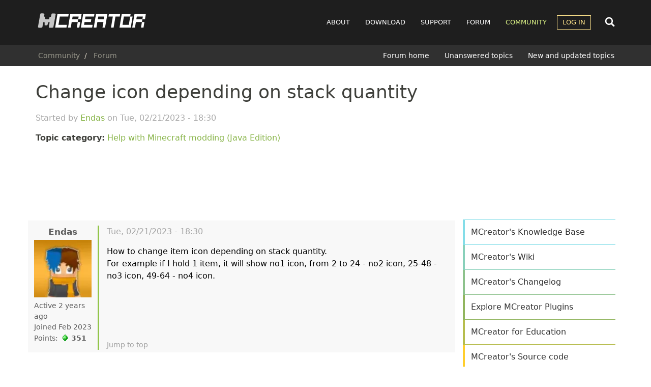

--- FILE ---
content_type: text/html; charset=UTF-8
request_url: https://mcreator.net/forum/94799/change-icon-depending-stack-quantity
body_size: 9826
content:
<!DOCTYPE html>
<html  lang="en" dir="ltr">
  <head>
        <link rel="preconnect" href="https://cdn.mcreator.net" crossorigin>
        <link rel="preconnect" href="https://pagead2.googlesyndication.com" crossorigin>
    <link rel="preconnect" href="https://googleads.g.doubleclick.net" crossorigin>

    
    <meta charset="utf-8" />
<script async>!function(){var e=window.location.hostname,t=document.createElement("script"),n=document.getElementsByTagName("script")[0],a="https://cmp.inmobi.com".concat("/choice/","MH8trVM4TdTZW","/",e,"/choice.js?tag_version=V3"),p=0;t.async=!0,t.type="text/javascript",t.src=a,n.parentNode.insertBefore(t,n),function(){for(var e,t="__tcfapiLocator",n=[],a=window;a;){try{if(a.frames[t]){e=a;break}}catch(e){}if(a===window.top)break;a=a.parent}e||(!function e(){var n=a.document,p=!!a.frames[t];if(!p)if(n.body){var s=n.createElement("iframe");s.style.cssText="display:none",s.name=t,n.body.appendChild(s)}else setTimeout(e,5);return!p}(),a.__tcfapi=function(){var e,t=arguments;if(!t.length)return n;if("setGdprApplies"===t[0])t.length>3&&2===t[2]&&"boolean"==typeof t[3]&&(e=t[3],"function"==typeof t[2]&&t[2]("set",!0));else if("ping"===t[0]){var a={gdprApplies:e,cmpLoaded:!1,cmpStatus:"stub"};"function"==typeof t[2]&&t[2](a)}else"init"===t[0]&&"object"==typeof t[3]&&(t[3]=Object.assign(t[3],{tag_version:"V3"})),n.push(t)},a.addEventListener("message",(function(e){var t="string"==typeof e.data,n={};try{n=t?JSON.parse(e.data):e.data}catch(e){}var a=n.__tcfapiCall;a&&window.__tcfapi(a.command,a.version,(function(n,p){var s={__tcfapiReturn:{returnValue:n,success:p,callId:a.callId}};t&&(s=JSON.stringify(s)),e&&e.source&&e.source.postMessage&&e.source.postMessage(s,"*")}),a.parameter)}),!1))}(),function(){const e=["2:tcfeuv2","6:uspv1","7:usnatv1","8:usca","9:usvav1","10:uscov1","11:usutv1","12:usctv1"];window.__gpp_addFrame=function(e){if(!window.frames[e])if(document.body){var t=document.createElement("iframe");t.style.cssText="display:none",t.name=e,document.body.appendChild(t)}else window.setTimeout(window.__gpp_addFrame,10,e)},window.__gpp_stub=function(){var t=arguments;if(__gpp.queue=__gpp.queue||[],__gpp.events=__gpp.events||[],!t.length||1==t.length&&"queue"==t[0])return __gpp.queue;if(1==t.length&&"events"==t[0])return __gpp.events;var n=t[0],a=t.length>1?t[1]:null,p=t.length>2?t[2]:null;if("ping"===n)a({gppVersion:"1.1",cmpStatus:"stub",cmpDisplayStatus:"hidden",signalStatus:"not ready",supportedAPIs:e,cmpId:10,sectionList:[],applicableSections:[-1],gppString:"",parsedSections:{}},!0);else if("addEventListener"===n){"lastId"in __gpp||(__gpp.lastId=0),__gpp.lastId++;var s=__gpp.lastId;__gpp.events.push({id:s,callback:a,parameter:p}),a({eventName:"listenerRegistered",listenerId:s,data:!0,pingData:{gppVersion:"1.1",cmpStatus:"stub",cmpDisplayStatus:"hidden",signalStatus:"not ready",supportedAPIs:e,cmpId:10,sectionList:[],applicableSections:[-1],gppString:"",parsedSections:{}}},!0)}else if("removeEventListener"===n){for(var i=!1,o=0;o<__gpp.events.length;o++)if(__gpp.events[o].id==p){__gpp.events.splice(o,1),i=!0;break}a({eventName:"listenerRemoved",listenerId:p,data:i,pingData:{gppVersion:"1.1",cmpStatus:"stub",cmpDisplayStatus:"hidden",signalStatus:"not ready",supportedAPIs:e,cmpId:10,sectionList:[],applicableSections:[-1],gppString:"",parsedSections:{}}},!0)}else"hasSection"===n?a(!1,!0):"getSection"===n||"getField"===n?a(null,!0):__gpp.queue.push([].slice.apply(t))},window.__gpp_msghandler=function(e){var t="string"==typeof e.data;try{var n=t?JSON.parse(e.data):e.data}catch(e){n=null}if("object"==typeof n&&null!==n&&"__gppCall"in n){var a=n.__gppCall;window.__gpp(a.command,(function(n,p){var s={__gppReturn:{returnValue:n,success:p,callId:a.callId}};e.source.postMessage(t?JSON.stringify(s):s,"*")}),"parameter"in a?a.parameter:null,"version"in a?a.version:"1.1")}},"__gpp"in window&&"function"==typeof window.__gpp||(window.__gpp=window.__gpp_stub,window.addEventListener("message",window.__gpp_msghandler,!1),window.__gpp_addFrame("__gppLocator"))}();var s=function(){var e=arguments;typeof window.__uspapi!==s&&setTimeout((function(){void 0!==window.__uspapi&&window.__uspapi.apply(window.__uspapi,e)}),500)};if(void 0===window.__uspapi){window.__uspapi=s;var i=setInterval((function(){p++,window.__uspapi===s&&p<3?console.warn("USP is not accessible"):clearInterval(i)}),6e3)}}();</script>
<meta name="description" content="How to change item icon depending on stack quantity.For example if I hold 1 item, it will show no1 icon, from 2 to 24 - no2 icon, 25-48 - no3 icon, 49-64 - no4 icon." />
<meta name="abstract" content="MCreator is open source software used to make Minecraft Java Edition mods, Bedrock Edition Add-Ons, resource packs, and data packs using an intuitive easy-to-learn interface or with an integrated code editor. It is used worldwide by Minecraft players, mod developers, for education and by STEM workshops." />
<meta name="keywords" content="mod maker,minecraft mod maker,game server,game design,mods,free download,mod maker,mod download,minecraft forge,computer games" />
<meta name="viewport" content="width=device-width, initial-scale=1.0" />
<script async src="//cdn.mcreator.net/sites/default/files/google_analytics/gtag.js?t8gdy1"></script>
<script>window.dataLayer = window.dataLayer || [];function gtag(){dataLayer.push(arguments)};gtag("js", new Date());gtag("set", "developer_id.dMDhkMT", true);gtag("config", "G-ZHWV4L0SPX", {"groups":"default","page_placeholder":"PLACEHOLDER_page_location","allow_ad_personalization_signals":false});</script>
<script>var ct_check_js_val = '8cf13302febdeae7aa69edc902bfda2c';var drupal_ac_antibot_cookie_value = 'c4791310e78e9840aa66ca045c0e76762d33cbd8d528c26e6b6635ea99491569';var ct_use_cookies = 1;var ct_use_alt_cookies = 0;var ct_capture_buffer = 0;var ct_use_bot_detector = 1;</script>
<script async src="https://pagead2.googlesyndication.com/pagead/js/adsbygoogle.js?client=ca-pub-4471283055234552" crossorigin="anonymous"></script>
<script type="application/ld+json">{
    "@context": "https://schema.org",
    "@graph": [
        {
            "@type": "WebPage",
            "@id": "https://mcreator.net/forum/94799/change-icon-depending-stack-quantity",
            "description": "How to change item icon depending on stack quantity.For example if I hold 1 item, it will show no1 icon, from 2 to 24 - no2 icon, 25-48 - no3 icon, 49-64 - no4 icon."
        }
    ]
}</script>
<link rel="icon" href="//cdn.mcreator.net/themes/mcreator/favicon.ico" type="image/vnd.microsoft.icon" />
<link rel="canonical" href="https://mcreator.net/forum/94799/change-icon-depending-stack-quantity" />
<link rel="shortlink" href="https://mcreator.net/node/94799" />


    <meta name="theme-color" content="#8be05f">
    <meta name="robots" content="max-image-preview:large">

    <link rel="apple-touch-icon" sizes="180x180" href="https://cdn.mcreator.net/image/apple-touch-icon.png">
    <link rel="icon" type="image/png" sizes="32x32" href="https://cdn.mcreator.net/image/favicon-32x32.png">
    <link rel="icon" type="image/png" sizes="16x16" href="https://cdn.mcreator.net/image/favicon-16x16.png">

    <title>Change icon depending on stack quantity | MCreator</title>

    <link rel="stylesheet" media="all" href="//cdn.mcreator.net/sites/default/files/css/css_TLHyxiVohjZOzUtipobnbgxOo19bOgPkwftTIEye34g.css?delta=0&amp;language=en&amp;theme=mcreator&amp;include=eJxlzOEKwjAMBOAXiusjjbSLtdosJUnd9vaOoU7wz8F9cJdEKUzaG9YB77hC-oGpYJUMtHot8-Oj7wqclNBFA3a_iTac6bSraOez5ioR68V826f56yMXS6GpZCUzsM2cOEQ0gmehxcKRA8vUK8FCcb_lMYq4uWILf_ICxMJRkw" />
<link rel="stylesheet" media="all" href="//cdn.mcreator.net/sites/default/files/css/css_TZHZaKuUKr29J1c2fA3B15IgiuSRYTUUg17m8jT2BN4.css?delta=1&amp;language=en&amp;theme=mcreator&amp;include=eJxlzOEKwjAMBOAXiusjjbSLtdosJUnd9vaOoU7wz8F9cJdEKUzaG9YB77hC-oGpYJUMtHot8-Oj7wqclNBFA3a_iTac6bSraOez5ioR68V826f56yMXS6GpZCUzsM2cOEQ0gmehxcKRA8vUK8FCcb_lMYq4uWILf_ICxMJRkw" />

    
  </head>
  <body class="page-id-94799 path-node page-node-type-forum">
        <script>function shouldUseDarkMode(){return localStorage.getItem("darkmode")==="enabled"}shouldUseDarkMode()&&document.body.classList.add("darkmode");</script>
    <a href="#main-content" class="visually-hidden focusable skip-link">
      Skip to main content
    </a>
    
      <div class="dialog-off-canvas-main-canvas" data-off-canvas-main-canvas>
                        <header class="navbar navbar-default" id="navbar">

            <div class="container">

    <div class="navbar-header">
          <div class="region region-navigation">
                <a class="logo navbar-btn pull-left" href="/" title="Home" rel="home">
            <img src="//cdn.mcreator.net/themes/mcreator/logo.svg" alt="Home" width="220" height="36" />
        </a>
            
  </div>

                    <button type="button" class="navbar-toggle collapsed" data-toggle="collapse" data-target="#navbar-collapse">
                <span class="sr-only">Toggle navigation</span>
                <span class="icon-bar top-bar"></span>
                <span class="icon-bar middle-bar"></span>
                <span class="icon-bar bottom-bar"></span>
            </button>
            </div>

    <div id="navbar-other">
        <div class="search-nav" id="search-nav-div">
            <form action="/search/content">
                <input name="keys" id="search-nav-input" aria-label="Search content">
            </form>
        </div>

        <div class="search-button search-open">
            <svg width="24" height="24">
                <use href="//mcreator.net/image/sprite.svg#search"></use>
            </svg>
        </div>
    </div>

            <div id="navbar-collapse" class="navbar-collapse collapse">

              <div class="region region-navigation-collapsible">
    <nav role="navigation" aria-labelledby="block-mcreator-main-menu-menu" id="block-mcreator-main-menu">
            
  <h2 class="visually-hidden" id="block-mcreator-main-menu-menu">Main navigation</h2>
  

        
      <ul class="menu menu--main nav navbar-nav">
                      <li class="about first">
                                        <a href="/about" title="About" data-drupal-link-system-path="node/6">About</a>
              </li>
                      <li class="download">
                                        <a href="/download" data-drupal-link-system-path="download">Download</a>
              </li>
                      <li class="support">
                                        <a href="/support" data-drupal-link-system-path="support">Support</a>
              </li>
                      <li class="forum">
                                        <a href="/forum" data-drupal-link-system-path="forum">Forum</a>
              </li>
                      <li class="community active active-trail">
                                        <a href="/community" class="active-trail" data-drupal-link-system-path="community">Community</a>
              </li>
                      <li class="log-in expanded dropdown last">
                                                                    <a href="/user/login" class="dropdown-toggle" data-toggle="dropdown" data-drupal-link-system-path="user/login">Log in <span class="caret"></span></a>
                        <ul class="dropdown-menu">
                      <li class="first last">
                                        <a href="/user/register" data-drupal-link-system-path="user/register">Register</a>
              </li>
        </ul>
  
              </li>
        </ul>
  

  </nav>

  </div>

        </div>
    
</div>

            
                <div class="header-below">
                    <div class="container">

                                                                                    <div class="header-breadcrumb">
                                      <div class="region region-breadcrumb-header">
        <ol class="breadcrumb">
          <li >
                  <a href="/community">Community</a>
              </li>
          <li >
                  <a href="/forum">Forum</a>
              </li>
      </ol>


  </div>

                                </div>
                                                    
                                                                                    <div class="header-submenu">
                                      <div class="region region-submenu-header">
    <nav role="navigation" aria-labelledby="block-submenuforum-menu" id="block-submenuforum">
            
  <h2 class="visually-hidden" id="block-submenuforum-menu">SUBMENU: Forum</h2>
  

        
      <ul class="menu menu--submenu-forum nav">
                      <li class="first">
                                        <a href="/forum" data-drupal-link-system-path="forum">Forum home</a>
              </li>
                      <li>
                                        <a href="/forum/unanswered" data-drupal-link-system-path="forum/unanswered">Unanswered topics</a>
              </li>
                      <li class="last">
                                        <a href="/forum/new" data-drupal-link-system-path="forum/new">New and updated topics</a>
              </li>
        </ul>
  

  </nav>

  </div>

                                </div>
                                                                        </div>
                </div>

            
        </header>
    
    <div role="main" class="main-container container js-quickedit-main-content">
        <div class="row">
                                                            <div class="col-sm-12">
                        
                    </div>
                                    </div>
        <div class="row" id="main-content-region">
            
                        
            
            <section class="content-cont col-sm-8 sds">

                                                                            <div class="highlighted">  <div class="region region-highlighted">
    <div data-drupal-messages-fallback class="hidden"></div>

  </div>
</div>
                                    
                                                                            
                                    
                                                    <a href="#main-content" id="main-content" tabindex="-1" aria-label="Main content"></a>
                      <div class="region region-content">
        <h1 class="page-header">
<span>Change icon depending on stack quantity</span>
</h1>

  <article data-history-node-id="94799" class="forum full clearfix">

    
    <div class="started">Started by 
<span><a title="View user profile." href="/user/722768/endas">Endas</a></span>
 on 
<span><time datetime="2023-02-21T18:30:05+00:00" title="Tuesday, February 21, 2023 - 18:30">Tue, 02/21/2023 - 18:30</time>
</span>
</div>

    <p><b>Topic category:</b> <a href="/forum/modding-help" hreflang="en">Help with Minecraft modding (Java Edition)</a></p>

    
    <div class="adsensead" style="margin-top: 30px; margin-bottom: 30px;">
    <ins class="adsbygoogle ad_banner"
         style="display:block"
         data-ad-client="ca-pub-4471283055234552"
         data-ad-slot="5746003828"
         data-ad-format="horizontal"
         data-full-width-responsive="true"></ins>
    <script>
        (adsbygoogle = window.adsbygoogle || []).push({});
    </script>
</div>

    <div class="row forumpost">

        <div class="col-md-2 col-sm-3 col-xs-12 reply-author">
            



    <footer class="authorpane authorimage" data-user="722768">
        <div class="author" rel="schema:author">
            <a class="username" title="View user profile" href="/user/722768/endas" typeof="schema:Person" property="schema:name">Endas
            </a>
                            <article>
  
            <div class="field field--name-user-picture field--type-image field--label-hidden field--item">  <a href="/user/722768/endas">  <picture>
                  <source srcset="//cdn.mcreator.net/sites/default/files/styles/thumbnail/public/pictures/2023-02/Logotipas.webp?itok=6_XFvB3a 1x" type="image/webp" width="85" height="85"/>
              <source srcset="//cdn.mcreator.net/sites/default/files/styles/thumbnail/public/pictures/2023-02/Logotipas.png?itok=6_XFvB3a 1x" type="image/png" width="85" height="85"/>
                  <img loading="lazy" srcset="//cdn.mcreator.net/sites/default/files/styles/thumbnail/public/pictures/2023-02/Logotipas.png?itok=6_XFvB3a 1x" width="85" height="85" src="//cdn.mcreator.net/sites/default/files/styles/thumbnail/public/pictures/2023-02/Logotipas.png?itok=6_XFvB3a" alt="Profile picture for user Endas" class="img-responsive" />

  </picture>
</a>
</div>
      </article>

                    </div>

        <div class="userindicator">
            <div class="lastseen" data-access-timestamp="1677270672"></div>
        </div>
        <div class="membersince">
            Joined Feb 2023
        </div>
                <div class="userpoints">
    Points: <span class="points"
                  data-user="722768"
                  data-user-A="1677004015"
                  data-user-days="1050.6854861111"
                  data-user-stats-node='[{&quot;type&quot;:&quot;wiki_page&quot;,&quot;count&quot;:0},{&quot;type&quot;:&quot;forum&quot;,&quot;count&quot;:1},{&quot;type&quot;:&quot;mcreator_plugin&quot;,&quot;count&quot;:0},{&quot;type&quot;:&quot;modification&quot;,&quot;count&quot;:0}]'
                  data-user-stats-comments='[{&quot;comment&quot;:&quot;722768&quot;,&quot;count&quot;:&quot;0&quot;}]'
    ></span>
    <div class="userpointsbox">
        <p>User statistics:</p>
        <ul>
            <li>Modifications: <span class="up_mods" data-user="722768"></span></li>
            <li>Forum topics: <span class="up_forums" data-user="722768"></span></li>
            <li>Wiki pages: <span class="up_wikis" data-user="722768"></span></li>
            <li>MCreator plugins: <span class="up_mcreator_plugins" data-user="722768"></span></li>
            <li>Comments: <span class="up_comments" data-user="722768"></span></li>
        </ul>
    </div>
</div>
        <ul class="userroles">
                    </ul>
    </footer>
        </div>

        <div class="content col-md-10 col-sm-9 col-xs-12 reply">
            <footer class="topicheader">
                <div class="ftitle">Change icon depending on stack quantity</div>
                <div class="changed"> 
<span><time datetime="2023-02-21T18:30:05+00:00" title="Tuesday, February 21, 2023 - 18:30">Tue, 02/21/2023 - 18:30</time>
</span>
</div>
            </footer>
            
            <div class="field field--name-body field--type-text-with-summary field--label-hidden field--item"><p>How to change item icon depending on stack quantity.<br>For example if I hold 1 item, it will show no1 icon, from 2 to 24 - no2 icon, 25-48 - no3 icon, 49-64 - no4 icon.</p></div>
      
            <div class="totop"><a href="#" title="Jump to top of page">Jump to top</a></div>

            <div class="rightpart">
                            </div>
        </div>

    </div>

    <div class="adsensead" style="margin-top: -5px; margin-bottom: 15px;">
  <ins class="adsbygoogle"
       style="display:block; text-align:center;"
       data-ad-layout="in-article"
       data-ad-format="fluid"
       data-ad-client="ca-pub-4471283055234552"
       data-ad-slot="1198586041"></ins>
  <script>
    (adsbygoogle = window.adsbygoogle || []).push({});
  </script>
</div>

    <div class="forum-aftercontent">
        
<section id="node-forum-comment-forum" class="comments forum-replies">
    
    

    
</section>

    </div>

</article>

<section id="block-mcreator-mcreatoradscustomadbanner" class="block block-mcreator-ads block-mcreator-ads-custom-ad-banner clearfix">
  
    

      
  </section>


  </div>

                            </section>

                                                            <aside class="sidebar-second col-sm-4 sds" id="main-sidebar" role="complementary">
                          <div class="region region-sidebar-second">
    <section id="block-mcreatoradsrectangle" class="block block-mcreator-ads block-ad-rectangle clearfix">
  
    

      <div class="adsensead" style="">
    <ins class="adsbygoogle ad_rectangle"
         style="display:block"
         data-ad-client="ca-pub-4471283055234552"
         data-ad-slot="3585041626"
         data-ad-format="rectangle"
         data-full-width-responsive="true"></ins>
    <script>
        (adsbygoogle = window.adsbygoogle || []).push({});
    </script>
</div>

  </section>

<section id="block-mcreatorprogressblock" class="block block-mcreator-misc block-mcreator-progress clearfix">
  
    

      
  </section>

<section id="block-mcreatorsidebarbuttonsblock" class="block block-mcreator-misc block-mcreator-buttons-sidebar clearfix">
  
    

      <div class="list-group" id="sidemenu">
    <a class="list-group-item it1" href="/support/knowledgebase">MCreator's Knowledge Base</a>
    <a class="list-group-item it2" href="/wiki">MCreator's Wiki</a>
    <a class="list-group-item it3" href="/changelog">MCreator's Changelog</a>
    <a class="list-group-item it4" href="/plugins">Explore MCreator Plugins</a>
    <a class="list-group-item it5" href="/education">MCreator for Education</a>
    <a class="list-group-item it7" href="https://github.com/MCreator/MCreator" target="_blank">MCreator's Source code</a>
    <a class="list-group-item narrow it8" href="/donate">Donate to MCreator's Maintainers
        <br><small>Support development and new features</small>
    </a>
    </div>

  </section>

<section class="views-element-container block block-views block-views-blockrelated-forum-topics-block-block-1 clearfix" id="block-views-block-related-forum-topics-block-block-1">
  
      <h2 class="block-title">Related forum topics</h2>
    

      <div class="form-group"><div class="forum-topic-block view view-related-forum-topics-block view-id-related_forum_topics_block view-display-id-block_1 js-view-dom-id-b6dc2b51dbd4080b39fb20b12cd5dda8ef578ba736633db7b4cbca0a170e6432">
  
    
      
      <div class="view-content">
          <div class="views-row"><div class="views-field views-field-comment-count"><span class="field-content">0</span></div><div class="views-field views-field-title"><span class="field-content"><div class="ftitle"><a href="/forum/121159/entity-attribute-modifiers" hreflang="en">Entity attribute modifiers</a></div>
<div class="cauthor">Last update <em class="placeholder">1 week</em> ago</div></span></div></div>
    <div class="views-row"><div class="views-field views-field-comment-count"><span class="field-content">4</span></div><div class="views-field views-field-title"><span class="field-content"><div class="ftitle"><a href="/forum/120660/how-run-procedure-when-player-crouches-right-clicks-sign" hreflang="en">How to run procedure when player crouches &amp; right-clicks sign?</a></div>
<div class="cauthor">Last update <em class="placeholder">1 month</em> ago</div></span></div></div>
    <div class="views-row"><div class="views-field views-field-comment-count"><span class="field-content">0</span></div><div class="views-field views-field-title"><span class="field-content"><div class="ftitle"><a href="/forum/120616/there-way-add-block-tag-using-procedures-game" hreflang="en">Is there a way to add a block to a tag using procedures (in game)</a></div>
<div class="cauthor">Last update <em class="placeholder">1 month 1 week</em> ago</div></span></div></div>
    <div class="views-row"><div class="views-field views-field-comment-count"><span class="field-content">0</span></div><div class="views-field views-field-title"><span class="field-content"><div class="ftitle"><a href="/forum/120939/flying-mob-wont-do-its-flying-animation-20253" hreflang="en">Flying mob won&#039;t do its flying animation (2025.3)</a></div>
<div class="cauthor">Last update <em class="placeholder">3 weeks</em> ago</div></span></div></div>
    <div class="views-row"><div class="views-field views-field-comment-count"><span class="field-content">0</span></div><div class="views-field views-field-title"><span class="field-content"><div class="ftitle"><a href="/forum/120847/fishing-creatures-fishing" hreflang="en">Fishing creatures from fishing</a></div>
<div class="cauthor">Last update <em class="placeholder">4 weeks</em> ago</div></span></div></div>
    <div class="views-row"><div class="views-field views-field-comment-count"><span class="field-content">7</span></div><div class="views-field views-field-title"><span class="field-content"><div class="ftitle"><a href="/forum/120633/custom-biome-crashes-game-when-i-try-load-world" hreflang="en">[SOLVED,well... kinda]Custom biome crashes the game when I try to load a world</a></div>
<div class="cauthor">Last update <em class="placeholder">1 month 1 week</em> ago</div></span></div></div>

    </div>
  
          </div>
</div>

  </section>

<section class="views-element-container block block-views block-views-blockrecent-forum-topics-block-1 clearfix" id="block-views-block-recent-forum-topics-block-1">
  
      <h2 class="block-title">Recent forum topics</h2>
    

      <div class="form-group"><div class="forum-topic-block view view-recent-forum-topics view-id-recent_forum_topics view-display-id-block_1 js-view-dom-id-8d03715f7eebda40b5410e54ca457fae89e953354ed225d5da3f78ba59941f4a">
  
    
      
      <div class="view-content">
          <div class="views-row"><div class="views-field views-field-comment-count"><span class="field-content">6</span></div><div class="views-field views-field-title"><span class="field-content"><div class="ftitle"><a href="/forum/121046/completely-dry" hreflang="en">Completely Dry</a></div>
<div class="cauthor">Last update <em class="placeholder">3 hours 41 minutes</em> ago</div></span></div></div>
    <div class="views-row"><div class="views-field views-field-comment-count"><span class="field-content">0</span></div><div class="views-field views-field-title"><span class="field-content"><div class="ftitle"><a href="/forum/121291/tutorial-clean-and-easy-manage-block-coding" hreflang="en">Tutorial: Clean and Easy to Manage Block Coding</a></div>
<div class="cauthor">Last update <em class="placeholder">3 hours 42 minutes</em> ago</div></span></div></div>
    <div class="views-row"><div class="views-field views-field-comment-count"><span class="field-content">1</span></div><div class="views-field views-field-title"><span class="field-content"><div class="ftitle"><a href="/forum/121272/block-broken-wont-work-other-break-methods" hreflang="en">A block is broken won&#039;t work for other break methods</a></div>
<div class="cauthor">Last update <em class="placeholder">5 hours 49 minutes</em> ago</div></span></div></div>
    <div class="views-row"><div class="views-field views-field-comment-count"><span class="field-content">0</span></div><div class="views-field views-field-title"><span class="field-content"><div class="ftitle"><a href="/forum/121290/custom-mob-stopping-they-can-properly-attack" hreflang="en">custom mob stopping before they can properly attack</a></div>
<div class="cauthor">Last update <em class="placeholder">5 hours 27 minutes</em> ago</div></span></div></div>
    <div class="views-row"><div class="views-field views-field-comment-count"><span class="field-content">1</span></div><div class="views-field views-field-title"><span class="field-content"><div class="ftitle"><a href="/forum/121287/allow-1-block-tall-flowers-not-have-suspicious-stew-recipe" hreflang="en">Allow 1-block tall flowers to not have a suspicious stew recipe</a></div>
<div class="cauthor">Last update <em class="placeholder">6 hours 27 minutes</em> ago</div></span></div></div>
    <div class="views-row"><div class="views-field views-field-comment-count"><span class="field-content">0</span></div><div class="views-field views-field-title"><span class="field-content"><div class="ftitle"><a href="/forum/121289/mcreator-custom-block-which-opens-crafting-table" hreflang="en">MCREATOR: Custom Block Which Opens Crafting Table</a></div>
<div class="cauthor">Last update <em class="placeholder">6 hours 40 minutes</em> ago</div></span></div></div>
    <div class="views-row"><div class="views-field views-field-comment-count"><span class="field-content">7</span></div><div class="views-field views-field-title"><span class="field-content"><div class="ftitle"><a href="/forum/120813/villager-profession-ideas" hreflang="en">Villager profession ideas.</a></div>
<div class="cauthor">Last update <em class="placeholder">11 hours 59 minutes</em> ago</div></span></div></div>

    </div>
  
          </div>
</div>

  </section>

<section class="views-element-container block block-views block-views-blockmod-of-the-week-block-1 clearfix" id="block-motw">
  
      <h2 class="block-title">Mod of the week</h2>
    

      <div class="form-group"><div class="motw view view-mod-of-the-week view-id-mod_of_the_week view-display-id-block_1 js-view-dom-id-6cba774a0025ef005f9e99a0a892bb56a678da2dfd637d0a07a4f7f3aa6c7393">
  
    
      
      <div class="view-content">
          <div class="views-row"><div class="views-field views-field-title"><span class="field-content"><a href="/modification/112011/mc-cards" hreflang="en">MC Cards</a></span></div><div class="views-field views-field-field-images"><div class="field-content">  <a href="/modification/112011/mc-cards">  <picture>
                  <source srcset="//cdn.mcreator.net/sites/default/files/styles/mod_of_the_week_thumbnail/public/2024-12/MC%20Cards%20Better%20Banner.webp?itok=h7rDND7M 1x" type="image/webp" width="360" height="240"/>
              <source srcset="//cdn.mcreator.net/sites/default/files/styles/mod_of_the_week_thumbnail/public/2024-12/MC%20Cards%20Better%20Banner.png?itok=h7rDND7M 1x" type="image/png" width="360" height="240"/>
                  <img loading="lazy" srcset="//cdn.mcreator.net/sites/default/files/styles/mod_of_the_week_thumbnail/public/2024-12/MC%20Cards%20Better%20Banner.png?itok=h7rDND7M 1x" width="360" height="240" src="//cdn.mcreator.net/sites/default/files/styles/mod_of_the_week_thumbnail/public/2024-12/MC%20Cards%20Better%20Banner.png?itok=h7rDND7M" alt="Logo" class="img-responsive" />

  </picture>
</a>
</div></div></div>

    </div>
  
            <div class="view-footer">
      <p class="lead motw-page-link"><a href="/motw">Submit your mod now</a></p>
    </div>
    </div>
</div>

  </section>

<section id="block-mcreator-mcreatoradsrectangle-2" class="block block-mcreator-ads block-ad-rectangle clearfix">
  
    

      <div class="adsensead" style="">
    <ins class="adsbygoogle ad_rectangle"
         style="display:block"
         data-ad-client="ca-pub-4471283055234552"
         data-ad-slot="3585041626"
         data-ad-format="rectangle"
         data-full-width-responsive="true"></ins>
    <script>
        (adsbygoogle = window.adsbygoogle || []).push({});
    </script>
</div>

  </section>


  </div>

                    </aside>
                                    </div>

        
    </div>

  <footer class="footer">

    <div class="footer-sections container">

      <div class="row blocks-footer">
        <div class="col-xs-12 col-sm-12 col-md-3">
          <h3>About MCreator</h3>
          <ul>
            <li><a href="/about">About Mod Maker</a></li>
            <li><a href="/team">MCreator's Team</a></li>
            <li><a href="/education">For Education</a></li>
            <li><a href="//pylo.co/contact" target="_blank">Contact Us</a></li>
            <li><a href="/donate">Donate</a></li>
          </ul>
        </div>
        <div class="col-xs-6 col-sm-6 col-md-3">
          <h3>MCreator's Community</h3>
          <ul>
            <li><a href="/modifications">Minecraft Mods</a></li>
            <li><a href="/wiki">MCreator's Wiki</a></li>
            <li><a href="/forum">MCreator's Forum</a></li>
            <li><a href="/plugins">MCreator Plugins</a></li>
            <li><a href="/motw">Mod of the Week</a></li>
          </ul>
        </div>
        <div class="col-xs-6 col-sm-6 col-md-3">
          <h3>For Users</h3>
          <ul>
                        <li><a href="/support">Support Pages</a></li>
            <li><a href="/user/register">Create a New Account</a></li>
            <li><a href="/node/add/modification">Upload a Minecraft Mod</a></li>
            <li><a href="/node/add/forum">Start a Forum Topic</a></li>
            <li><a href="/motw">Submit Mod of the Week</a></li>
          </ul>
        </div>
        <div class="col-xs-12 col-sm-12 col-md-3">
          <div class="socialfooter">
            <a href="https://www.youtube.com/Pylo" target="_blank" aria-label="Pylo on YouTube">
                <svg width="32" height="32"><use href="//mcreator.net/image/sprite.svg#yt"></use></svg>
            </a>
            <a href="https://twitter.com/PyloDEV" target="_blank" aria-label="Pylo on Twitter">
                <svg width="32" height="32"><use href="//mcreator.net/image/sprite.svg#tw"></use></svg>
            </a>
            <a href="https://www.reddit.com/r/MCreator/" target="_blank" aria-label="MCreator on Reddit">
                <svg width="32" height="32"><use href="//mcreator.net/image/sprite.svg#rd"></use></svg>
            </a>
            <a href="https://www.instagram.com/pylocompany/" target="_blank" aria-label="Pylo on Instagram">
                <svg width="32" height="32"><use href="//mcreator.net/image/sprite.svg#ig"></use></svg>
            </a>
            <a href="https://www.facebook.com/PyloDEV" target="_blank" aria-label="Pylo on Facebook">
                <svg width="32" height="32"><use href="//mcreator.net/image/sprite.svg#fb"></use></svg>
            </a>
            <a href="https://github.com/MCreator" target="_blank" aria-label="MCreator on GitHub">
                <svg width="32" height="32"><use href="//mcreator.net/image/sprite.svg#gh"></use></svg>
            </a>
          </div>
          <div class="aboutfooter">
            MCreator software and website are developed and maintained by Pylo.
            Minecraft is a registered trademark of Mojang. MCreator is not an official Minecraft product. It is not
            approved by or associated with Mojang or Microsoft.
          </div>
          <div class="darkmodefooter">
            <span id="darkmodetoggle">Toggle dark/light mode</span>
          </div>
        </div>
      </div>

    </div>

    <div class="footer-pylo">
      <div class="container">
        <div class="down-left">
          Copyright &copy; 2026 Pylo Ltd. - All Rights Reserved.
        </div>
        <div class="down-right">
          <a class="ft" href="/terms-of-use">Terms and Conditions of Use</a>
          <a class="ft" href="/privacy-policy">Privacy Policy</a>
          <a class="ft" href="//status.pylo.co/" target="_blank">Service Status</a>
          <a href="https://www.pylo.co/" target="_blank" class="ftimg">
            <img src="https://cdn.mcreator.net/image/pylo_logo.svg" alt="Home" width="60" height="15" >
          </a>
        </div>
      </div>
    </div>

  </footer>

  </div>

    
    <script type="application/json" data-drupal-selector="drupal-settings-json">{"path":{"baseUrl":"\/","pathPrefix":"","currentPath":"node\/94799","currentPathIsAdmin":false,"isFront":false,"currentLanguage":"en"},"pluralDelimiter":"\u0003","suppressDeprecationErrors":true,"ajaxPageState":{"libraries":"[base64]","theme":"mcreator","theme_token":null},"ajaxTrustedUrl":[],"data":{"extlink":{"extTarget":true,"extTargetAppendNewWindowDisplay":true,"extTargetAppendNewWindowLabel":"(opens in a new window)","extTargetNoOverride":false,"extNofollow":true,"extTitleNoOverride":false,"extNoreferrer":true,"extFollowNoOverride":false,"extClass":"0","extLabel":"(link is external)","extImgClass":false,"extSubdomains":true,"extExclude":"","extInclude":"","extCssExclude":".adsense, .adsensead, .adsbygoogle","extCssInclude":"","extCssExplicit":"","extAlert":false,"extAlertText":"This link will take you to an external web site. We are not responsible for their content.","extHideIcons":false,"mailtoClass":"mailto","telClass":"0","mailtoLabel":"(link sends email)","telLabel":"(link is a phone number)","extUseFontAwesome":false,"extIconPlacement":"before","extPreventOrphan":false,"extFaLinkClasses":"fa fa-external-link","extFaMailtoClasses":"fa fa-envelope-o","extAdditionalLinkClasses":"","extAdditionalMailtoClasses":"","extAdditionalTelClasses":"","extFaTelClasses":"fa fa-phone","allowedDomains":["pylo.co"],"extExcludeNoreferrer":""}},"google_analytics":{"account":"G-ZHWV4L0SPX"},"bootstrap":{"forms_has_error_value_toggle":1},"user":{"uid":0,"permissionsHash":"5915a8a3802d046b708a93198e3b2e517d5101b3e9485ceb1cf5746cbda26470"}}</script>
<script src="//cdn.mcreator.net/sites/default/files/js/js__QWDprC8Co5tYQ5MfL9-YHlOHxw4hMGV51hrcq8tGeg.js?scope=footer&amp;delta=0&amp;language=en&amp;theme=mcreator&amp;include=eJxlj-EKwyAMhF9Il0eSmKbONRrRlLVvvw5GC-u_u-_gg8MXboG0FK424BuwTsNFVRvWscGZQusccs3mSBiroSyALZL5qOYnNibTfhvbGiWT480k1wWmvjaUx6-6pJqEA1aU3TIN-AeuUGc8xICrPbU3rHyxJBpR_LD9sKWTByoNjOYw5829Oc7aS7gu3cgHvuRnfA"></script>
<script src="https://moderate.cleantalk.org/ct-bot-detector-wrapper.js"></script>
<script src="//cdn.mcreator.net/sites/default/files/js/js_Ke-sBL-7qAa24FWf08a7lCIzRXbTHmwmKZ1FeuxNnvc.js?scope=footer&amp;delta=2&amp;language=en&amp;theme=mcreator&amp;include=eJxlj-EKwyAMhF9Il0eSmKbONRrRlLVvvw5GC-u_u-_gg8MXboG0FK424BuwTsNFVRvWscGZQusccs3mSBiroSyALZL5qOYnNibTfhvbGiWT480k1wWmvjaUx6-6pJqEA1aU3TIN-AeuUGc8xICrPbU3rHyxJBpR_LD9sKWTByoNjOYw5829Oc7aS7gu3cgHvuRnfA"></script>

  </body>
</html>


--- FILE ---
content_type: text/html; charset=utf-8
request_url: https://www.google.com/recaptcha/api2/aframe
body_size: 249
content:
<!DOCTYPE HTML><html><head><meta http-equiv="content-type" content="text/html; charset=UTF-8"></head><body><script nonce="ounYSBpxRxrl_mOZ6_ayDA">/** Anti-fraud and anti-abuse applications only. See google.com/recaptcha */ try{var clients={'sodar':'https://pagead2.googlesyndication.com/pagead/sodar?'};window.addEventListener("message",function(a){try{if(a.source===window.parent){var b=JSON.parse(a.data);var c=clients[b['id']];if(c){var d=document.createElement('img');d.src=c+b['params']+'&rc='+(localStorage.getItem("rc::a")?sessionStorage.getItem("rc::b"):"");window.document.body.appendChild(d);sessionStorage.setItem("rc::e",parseInt(sessionStorage.getItem("rc::e")||0)+1);localStorage.setItem("rc::h",'1767783244799');}}}catch(b){}});window.parent.postMessage("_grecaptcha_ready", "*");}catch(b){}</script></body></html>

--- FILE ---
content_type: text/css
request_url: https://cdn.mcreator.net/sites/default/files/css/css_TZHZaKuUKr29J1c2fA3B15IgiuSRYTUUg17m8jT2BN4.css?delta=1&language=en&theme=mcreator&include=eJxlzOEKwjAMBOAXiusjjbSLtdosJUnd9vaOoU7wz8F9cJdEKUzaG9YB77hC-oGpYJUMtHot8-Oj7wqclNBFA3a_iTac6bSraOez5ioR68V826f56yMXS6GpZCUzsM2cOEQ0gmehxcKRA8vUK8FCcb_lMYq4uWILf_ICxMJRkw
body_size: 32536
content:
/* @license GPL-2.0-or-later https://www.drupal.org/licensing/faq */
.authorpane a.username{font-size:17px;font-weight:bold;color:var(--fgdgcolor);text-decoration:none !important;word-wrap:break-word;}.authorpane a{text-decoration:none !important;}.authorpane.authorimage .author{text-align:center;}.authorpane img.img-responsive{display:inherit;padding-top:3px;padding-bottom:6px;width:100%;}.authorpane .membersince{font-size:14px;color:var(--fgdgcolor);}.userindicator{display:block;min-height:21px;}.authorpane .lastseen{font-size:14px;color:var(--fgdgcolor);}.authorpane ul.userroles li{list-style-type:none;text-transform:uppercase;font-size:10px;background:#eaeaea;text-align:center;padding:1px 0;margin-bottom:3px;}.authorpane ul.userroles{padding:0;margin-top:6px;}.profile-authorpane ul.userroles li{display:inline-block;padding:3px 15px;}.profile-authorpane ul.userroles{display:inline;margin-left:5px;}.profile-authorpane span{color:var(--fgdgcolor);font-size:15px;font-weight:normal;padding:0;}.authorpane.profile-authorpane{margin-top:-10px;}.profile-authorpane .lastseen{margin-bottom:5px;line-height:21px;}.profile-authorpane{margin-top:20px !important;margin-bottom:20px;}.authorpane .userpoints{color:var(--fgdgcolor);font-size:14px;min-height:24px;}.profile-authorpane .userpoints{color:var(--fgdgcolor);font-size:14px;width:100%;}.authorpane .userpoints span.points{font-weight:bold;color:var(--fgdgcolor);}.userpoints{cursor:pointer;display:table;position:relative;}.userpointsbox{display:none;position:absolute;padding:5px 40px 0 6px;font-size:11px;background:rgba(0,0,0,0.7);color:#fff;z-index:100;white-space:nowrap;}.userpointsbox p{margin-bottom:4px;}.userpointsbox ul{padding-left:15px;margin-bottom:6px;margin-top:-5px;}.userpointsbox li span{font-size:11px;color:#fff;font-weight:bold;padding:initial;}span.usertag{text-transform:uppercase;font-size:10px;background:#eaeaea;text-align:center;padding:1px 6px;margin-right:5px;}span.usertag a,.authorpane ul.userroles li a{color:white !important;}span.usertag.devtag,.authorpane ul.userroles li.role-developer{background:#91b55e !important;color:white;}span.usertag.wikitag,.authorpane ul.userroles li.role-wiki_contributor{background:#5e8cb5 !important;color:white;}span.usertag.modtag,.authorpane ul.userroles li.role-moderator{background:#b55e71 !important;color:white;}span.usertag.exptag,.authorpane ul.userroles li.role-experienced_user{background:#66989a !important;color:white;}span.usertag.op{background:white;color:#818181;font-weight:bold;}@-webkit-keyframes donatorgradient{from{background-position:0 50%;}50%{background-position:100% 50%;}to{background-position:0 50%;}}@keyframes donatorgradient{from{background-position:0 50%;}50%{background-position:100% 50%;}to{background-position:0 50%;}}span.usertag.donatortag,.authorpane ul.userroles li.role-donator{background:#e8b200 linear-gradient(-45deg,#e8b200,#f59bd1,#e8b200,#f59bd1);background-size:400% 400%;animation:donatorgradient 20s ease infinite;color:white;}.ornk{display:inline-block;width:22px;height:16px;position:relative;}.rnk{background:url(/image/userranks.webp);width:16px;height:16px;position:absolute;left:2px;top:3px;}.rnk5{background-position:0 0;}.rnk6{background-position:-16px 0;}.rnk7{background-position:0 -16px;}.rnk8{background-position:-16px -16px;}.rnk9{background-position:-32px 0;}.rnk10{background-position:-32px -16px;}.rnk11{background-position:0 -32px;}.rnk12{background-position:-16px -32px;}.rnk13{background-position:-32px -32px;}.rnk14{background-position:-48px 0;}.rnk15{background-position:-48px -16px;}.rnk16{background-position:-48px -32px;}.rnk17{background-position:0 -48px;}.rnk18{background-position:-16px -48px;}.rnk19{background-position:-32px -48px;}.rnk20{background-position:-48px -48px;}.rnk21{background-position:-64px 0;}.rnk22{background-position:-64px -16px;}.rnk23{background-position:-64px -32px;}.rnk24{background-position:-64px -48px;}.rnk_0{background-position:0 -64px;}.rnk_42{background-position:-16px -64px;}.rnk_404{background-position:-32px -64px;}.rnk_420{background-position:-48px -64px;}.rnk0{background-position:-64px -64px;}.rnk1{background-position:-80px 0;}.rnk2{background-position:-80px -16px;}.rnk3{background-position:-80px -32px;}.rnk4{background-position:-80px -48px;}
.forumview tr th{background:#93c54b;color:white;font-weight:lighter;padding:5px 0;}.forumview th.last{padding-right:10px;padding-left:10px;}.forumview{margin-top:20px;border:1px solid #ececec;}.forumview td.forum-container{background:#f7f7f7;}.forumview td.first{padding:0 15px;font-size:25px;color:#828282;}.forumview td.first.forum-tp{color:#cacaca;}.forumview td.first.forum-tp.new{color:#93c54b;}.forumview .ftext .title a{font-size:15px;}.forumview .ftext{padding:10px 0;}.forumview .ftext .desc{color:#888888;font-size:13px;}.forumview a.newt{font-size:15px;}.forumview td.lrply{font-size:13px;padding-right:10px;}.forumview td.descb{padding-right:5px;}li.action-links{list-style:none;}@media (max-width:991px){.lrply{display:none;}}@media (max-width:500px){.forumview .ftext .desc{display:none;}}.topicstable{margin-top:20px;}.topicstable th{background:#93c54b;border-bottom:none !important;}.topicstable th{color:white;font-weight:lighter;}.topicstable th a{color:white;font-weight:lighter;}.topicstable span.tablesort{height:13px;margin-left:4px;}.topicstable .forum__title{display:block;margin-left:-2px;max-width:400px;overflow:hidden;}.topicstable .forum__title a{font-size:15px;}.topicstable .forum__title span{color:#888888;font-size:11px;}.topicstable .forum__title span a{font-size:11px;}.topicstable .iconf{float:left;font-size:29px;margin:-1px 13px 0 3px;color:#5d5d5d;width:35px;text-align:center;}.topicstable td.forum__last-reply{font-size:12px;}.topicstable .form-control{height:30px;padding:0 0 0 5px;}.topicstable .views-exposed-form button{height:30px;padding:4px 18px;margin-top:20px;margin-left:2px;}.topicstable .newmarker{color:#e66f6f !important;font-size:12px !important;}@media (max-width:767px){.topicstable .views-exposed-form button{margin-top:-5px;margin-left:0;}}.forum .started{color:darkgray;margin-bottom:15px;}.forumpost{background:#f8f8f8;margin-bottom:20px;padding-top:10px;padding-bottom:5px;position:relative;margin-left:0;margin-right:0;}.forum .actions{margin-bottom:15px;}.forumpost .reply{position:initial;color:black;}.forumpost .links.inline.list-inline{font-size:14px;display:inline-block;margin-right:2px;}.forumpost .reply-author{border-right:3px solid #93c54b;padding:0 12px;}.forumpost .editedby{font-size:11px;color:#656565;display:inline-block;margin-right:5px;}.forumpost .links.inline.list-inline li{background:#888888;margin-left:5px;border-radius:2px;color:#151515;}.forumpost .links.inline.list-inline li a{text-decoration:none !important;color:#ffffff;}.forumpost footer.topicheader{margin-left:-15px;padding-left:15px;width:100%;margin-bottom:15px;}.forumpost footer.topicheader .ftitle{display:none;}.forumpost footer.topicheader .changed{display:inline;color:#a5a5a5;}.forumpost .totop{position:absolute;bottom:3px;}.forumpost .totop a{color:#a0a0a0;font-size:14px;text-decoration:none !important;}.forumpost footer.topicheader mark{background:#93c54b;color:white;padding:0 5px;margin-right:5px;text-transform:uppercase;font-size:12px;}@media (max-width:767px){.forumpost .totop{display:none;}.page-node-type-forum .authorpane img.img-responsive{float:left !important;width:58px !important;margin-right:9px !important;}.page-node-type-forum .authorpane .author{text-align:left !important;}.authorpane .userpoints{float:left;}.page-node-type-forum .authorpane ul.userroles{width:34%;position:absolute;right:10px;top:10px;}.forumpost .reply-author{border:none;}.forumpost .field--name-body,.forumpost .field--name-comment-body{margin-bottom:30px;}form.ajax-comments-form-reply{margin-bottom:0 !important;}.comment-comment-forum-form .form-actions{float:initial !important;}.comment-comment-forum-form .form-actions button{border-radius:3px !important;margin:0 !important;}.comment-comment-forum-form .js-webform-radios{margin-left:-18px !important;}form.ajax-comments-form-reply .js-webform-radios{margin-left:-9px !important;}}.copynotice{font-size:13px;margin-top:-5px;margin-bottom:20px;}.comment-comment-forum-form .btn.form-submit{bottom:-35px !important;}.forum-menu{margin-bottom:5px;}nav.tabs{margin-bottom:15px;}.lead.commn{font-size:16px;padding-top:13px;}td.views-field.views-field-comment-count-1{font-size:24px;color:#c3c3c3;padding-right:10px;padding-left:15px;}.lead.commn a{color:#5f5f5f;font-weight:normal;text-transform:capitalize;}.rightpart{position:absolute;bottom:5px;right:5px;}.rightpartreply{position:absolute;right:5px;bottom:-3px;}.forumpost .links.inline.list-inline li.comment-forbidden{background:none;color:#7d7d7d;}.forumpost .links.inline.list-inline li.comment-forbidden a{color:#91b55e;}.forumpost.oppost .changed:before{content:'AUTHOR';background:white;color:#818181;font-weight:bold;padding:0 3px;margin-right:10px;font-size:12px;}
html{font-family:sans-serif;-ms-text-size-adjust:100%;-webkit-text-size-adjust:100%}body{margin:0}article,aside,details,figcaption,figure,footer,header,hgroup,main,menu,nav,section,summary{display:block}audio,canvas,progress,video{display:inline-block;vertical-align:baseline}audio:not([controls]){display:none;height:0}[hidden],template{display:none}a{background-color:transparent}a:active,a:hover{outline:0}abbr[title]{border-bottom:1px dotted}b,strong{font-weight:bold}dfn{font-style:italic}h1{font-size:2em;margin:0.67em 0}mark{background:#ff0;color:#000}small{font-size:80%}sub,sup{font-size:75%;line-height:0;position:relative;vertical-align:baseline}sup{top:-0.5em}sub{bottom:-0.25em}img{border:0}svg:not(:root){overflow:hidden}figure{margin:1em 40px}hr{-webkit-box-sizing:content-box;-moz-box-sizing:content-box;box-sizing:content-box;height:0}pre{overflow:auto}code,kbd,pre,samp{font-family:monospace,monospace;font-size:1em}button,input,optgroup,select,textarea{color:inherit;font:inherit;margin:0}button{overflow:visible}button,select{text-transform:none}button,html input[type="button"],input[type="reset"],input[type="submit"]{-webkit-appearance:button;cursor:pointer}button[disabled],html input[disabled]{cursor:default}button::-moz-focus-inner,input::-moz-focus-inner{border:0;padding:0}input{line-height:normal}input[type="checkbox"],input[type="radio"]{-webkit-box-sizing:border-box;-moz-box-sizing:border-box;box-sizing:border-box;padding:0}input[type="number"]::-webkit-inner-spin-button,input[type="number"]::-webkit-outer-spin-button{height:auto}input[type="search"]{-webkit-appearance:textfield;-webkit-box-sizing:content-box;-moz-box-sizing:content-box;box-sizing:content-box}input[type="search"]::-webkit-search-cancel-button,input[type="search"]::-webkit-search-decoration{-webkit-appearance:none}fieldset{border:1px solid #c0c0c0;margin:0 2px;padding:0.35em 0.625em 0.75em}legend{border:0;padding:0}textarea{overflow:auto}optgroup{font-weight:bold}table{border-collapse:collapse;border-spacing:0}td,th{padding:0}@media print{*,*:before,*:after{background:transparent !important;color:#000 !important;-webkit-box-shadow:none !important;box-shadow:none !important;text-shadow:none !important}a,a:visited{text-decoration:underline}a[href]:after{content:" (" attr(href) ")"}abbr[title]:after{content:" (" attr(title) ")"}a[href^="#"]:after,a[href^="javascript:"]:after{content:""}pre,blockquote{border:1px solid #999;page-break-inside:avoid}thead{display:table-header-group}tr,img{page-break-inside:avoid}img{max-width:100% !important}p,h2,h3{orphans:3;widows:3}h2,h3{page-break-after:avoid}.navbar{display:none}.btn>.caret,.dropup>.btn>.caret{border-top-color:#000 !important}.label{border:1px solid #000}.table{border-collapse:collapse !important}.table td,.table th{background-color:#fff !important}.table-bordered th,.table-bordered td{border:1px solid #ddd !important}}@font-face{font-family:'Glyphicons Halflings';font-display:block;src:url(/themes/mcreator/fonts/glyphicons-halflings-regular.woff2) format('woff2');font-weight:normal;font-style:normal;}.glyphicon{position:relative;top:1px;display:inline-block;font-family:'Glyphicons Halflings';font-style:normal;font-weight:normal;line-height:1;-webkit-font-smoothing:antialiased;-moz-osx-font-smoothing:grayscale}.glyphicon-asterisk:before{content:"\002a"}.glyphicon-plus:before{content:"\002b"}.glyphicon-euro:before,.glyphicon-eur:before{content:"\20ac"}.glyphicon-minus:before{content:"\2212"}.glyphicon-cloud:before{content:"\2601"}.glyphicon-envelope:before{content:"\2709"}.glyphicon-pencil:before{content:"\270f"}.glyphicon-glass:before{content:"\e001"}.glyphicon-music:before{content:"\e002"}.glyphicon-search:before{content:"\e003"}.glyphicon-heart:before{content:"\e005"}.glyphicon-star:before{content:"\e006"}.glyphicon-star-empty:before{content:"\e007"}.glyphicon-user:before{content:"\e008"}.glyphicon-film:before{content:"\e009"}.glyphicon-th-large:before{content:"\e010"}.glyphicon-th:before{content:"\e011"}.glyphicon-th-list:before{content:"\e012"}.glyphicon-ok:before{content:"\e013"}.glyphicon-remove:before{content:"\e014"}.glyphicon-zoom-in:before{content:"\e015"}.glyphicon-zoom-out:before{content:"\e016"}.glyphicon-off:before{content:"\e017"}.glyphicon-signal:before{content:"\e018"}.glyphicon-cog:before{content:"\e019"}.glyphicon-trash:before{content:"\e020"}.glyphicon-home:before{content:"\e021"}.glyphicon-file:before{content:"\e022"}.glyphicon-time:before{content:"\e023"}.glyphicon-road:before{content:"\e024"}.glyphicon-download-alt:before{content:"\e025"}.glyphicon-download:before{content:"\e026"}.glyphicon-upload:before{content:"\e027"}.glyphicon-inbox:before{content:"\e028"}.glyphicon-play-circle:before{content:"\e029"}.glyphicon-repeat:before{content:"\e030"}.glyphicon-refresh:before{content:"\e031"}.glyphicon-list-alt:before{content:"\e032"}.glyphicon-lock:before{content:"\e033"}.glyphicon-flag:before{content:"\e034"}.glyphicon-headphones:before{content:"\e035"}.glyphicon-volume-off:before{content:"\e036"}.glyphicon-volume-down:before{content:"\e037"}.glyphicon-volume-up:before{content:"\e038"}.glyphicon-qrcode:before{content:"\e039"}.glyphicon-barcode:before{content:"\e040"}.glyphicon-tag:before{content:"\e041"}.glyphicon-tags:before{content:"\e042"}.glyphicon-book:before{content:"\e043"}.glyphicon-bookmark:before{content:"\e044"}.glyphicon-print:before{content:"\e045"}.glyphicon-camera:before{content:"\e046"}.glyphicon-font:before{content:"\e047"}.glyphicon-bold:before{content:"\e048"}.glyphicon-italic:before{content:"\e049"}.glyphicon-text-height:before{content:"\e050"}.glyphicon-text-width:before{content:"\e051"}.glyphicon-align-left:before{content:"\e052"}.glyphicon-align-center:before{content:"\e053"}.glyphicon-align-right:before{content:"\e054"}.glyphicon-align-justify:before{content:"\e055"}.glyphicon-list:before{content:"\e056"}.glyphicon-indent-left:before{content:"\e057"}.glyphicon-indent-right:before{content:"\e058"}.glyphicon-facetime-video:before{content:"\e059"}.glyphicon-picture:before{content:"\e060"}.glyphicon-map-marker:before{content:"\e062"}.glyphicon-adjust:before{content:"\e063"}.glyphicon-tint:before{content:"\e064"}.glyphicon-edit:before{content:"\e065"}.glyphicon-share:before{content:"\e066"}.glyphicon-check:before{content:"\e067"}.glyphicon-move:before{content:"\e068"}.glyphicon-step-backward:before{content:"\e069"}.glyphicon-fast-backward:before{content:"\e070"}.glyphicon-backward:before{content:"\e071"}.glyphicon-play:before{content:"\e072"}.glyphicon-pause:before{content:"\e073"}.glyphicon-stop:before{content:"\e074"}.glyphicon-forward:before{content:"\e075"}.glyphicon-fast-forward:before{content:"\e076"}.glyphicon-step-forward:before{content:"\e077"}.glyphicon-eject:before{content:"\e078"}.glyphicon-chevron-left:before{content:"\e079"}.glyphicon-chevron-right:before{content:"\e080"}.glyphicon-plus-sign:before{content:"\e081"}.glyphicon-minus-sign:before{content:"\e082"}.glyphicon-remove-sign:before{content:"\e083"}.glyphicon-ok-sign:before{content:"\e084"}.glyphicon-question-sign:before{content:"\e085"}.glyphicon-info-sign:before{content:"\e086"}.glyphicon-screenshot:before{content:"\e087"}.glyphicon-remove-circle:before{content:"\e088"}.glyphicon-ok-circle:before{content:"\e089"}.glyphicon-ban-circle:before{content:"\e090"}.glyphicon-arrow-left:before{content:"\e091"}.glyphicon-arrow-right:before{content:"\e092"}.glyphicon-arrow-up:before{content:"\e093"}.glyphicon-arrow-down:before{content:"\e094"}.glyphicon-share-alt:before{content:"\e095"}.glyphicon-resize-full:before{content:"\e096"}.glyphicon-resize-small:before{content:"\e097"}.glyphicon-exclamation-sign:before{content:"\e101"}.glyphicon-gift:before{content:"\e102"}.glyphicon-leaf:before{content:"\e103"}.glyphicon-fire:before{content:"\e104"}.glyphicon-eye-open:before{content:"\e105"}.glyphicon-eye-close:before{content:"\e106"}.glyphicon-warning-sign:before{content:"\e107"}.glyphicon-plane:before{content:"\e108"}.glyphicon-calendar:before{content:"\e109"}.glyphicon-random:before{content:"\e110"}.glyphicon-comment:before{content:"\e111"}.glyphicon-magnet:before{content:"\e112"}.glyphicon-chevron-up:before{content:"\e113"}.glyphicon-chevron-down:before{content:"\e114"}.glyphicon-retweet:before{content:"\e115"}.glyphicon-shopping-cart:before{content:"\e116"}.glyphicon-folder-close:before{content:"\e117"}.glyphicon-folder-open:before{content:"\e118"}.glyphicon-resize-vertical:before{content:"\e119"}.glyphicon-resize-horizontal:before{content:"\e120"}.glyphicon-hdd:before{content:"\e121"}.glyphicon-bullhorn:before{content:"\e122"}.glyphicon-bell:before{content:"\e123"}.glyphicon-certificate:before{content:"\e124"}.glyphicon-thumbs-up:before{content:"\e125"}.glyphicon-thumbs-down:before{content:"\e126"}.glyphicon-hand-right:before{content:"\e127"}.glyphicon-hand-left:before{content:"\e128"}.glyphicon-hand-up:before{content:"\e129"}.glyphicon-hand-down:before{content:"\e130"}.glyphicon-circle-arrow-right:before{content:"\e131"}.glyphicon-circle-arrow-left:before{content:"\e132"}.glyphicon-circle-arrow-up:before{content:"\e133"}.glyphicon-circle-arrow-down:before{content:"\e134"}.glyphicon-globe:before{content:"\e135"}.glyphicon-wrench:before{content:"\e136"}.glyphicon-tasks:before{content:"\e137"}.glyphicon-filter:before{content:"\e138"}.glyphicon-briefcase:before{content:"\e139"}.glyphicon-fullscreen:before{content:"\e140"}.glyphicon-dashboard:before{content:"\e141"}.glyphicon-paperclip:before{content:"\e142"}.glyphicon-heart-empty:before{content:"\e143"}.glyphicon-link:before{content:"\e144"}.glyphicon-phone:before{content:"\e145"}.glyphicon-pushpin:before{content:"\e146"}.glyphicon-usd:before{content:"\e148"}.glyphicon-gbp:before{content:"\e149"}.glyphicon-sort:before{content:"\e150"}.glyphicon-sort-by-alphabet:before{content:"\e151"}.glyphicon-sort-by-alphabet-alt:before{content:"\e152"}.glyphicon-sort-by-order:before{content:"\e153"}.glyphicon-sort-by-order-alt:before{content:"\e154"}.glyphicon-sort-by-attributes:before{content:"\e155"}.glyphicon-sort-by-attributes-alt:before{content:"\e156"}.glyphicon-unchecked:before{content:"\e157"}.glyphicon-expand:before{content:"\e158"}.glyphicon-collapse-down:before{content:"\e159"}.glyphicon-collapse-up:before{content:"\e160"}.glyphicon-log-in:before{content:"\e161"}.glyphicon-flash:before{content:"\e162"}.glyphicon-log-out:before{content:"\e163"}.glyphicon-new-window:before{content:"\e164"}.glyphicon-record:before{content:"\e165"}.glyphicon-save:before{content:"\e166"}.glyphicon-open:before{content:"\e167"}.glyphicon-saved:before{content:"\e168"}.glyphicon-import:before{content:"\e169"}.glyphicon-export:before{content:"\e170"}.glyphicon-send:before{content:"\e171"}.glyphicon-floppy-disk:before{content:"\e172"}.glyphicon-floppy-saved:before{content:"\e173"}.glyphicon-floppy-remove:before{content:"\e174"}.glyphicon-floppy-save:before{content:"\e175"}.glyphicon-floppy-open:before{content:"\e176"}.glyphicon-credit-card:before{content:"\e177"}.glyphicon-transfer:before{content:"\e178"}.glyphicon-cutlery:before{content:"\e179"}.glyphicon-header:before{content:"\e180"}.glyphicon-compressed:before{content:"\e181"}.glyphicon-earphone:before{content:"\e182"}.glyphicon-phone-alt:before{content:"\e183"}.glyphicon-tower:before{content:"\e184"}.glyphicon-stats:before{content:"\e185"}.glyphicon-sd-video:before{content:"\e186"}.glyphicon-hd-video:before{content:"\e187"}.glyphicon-subtitles:before{content:"\e188"}.glyphicon-sound-stereo:before{content:"\e189"}.glyphicon-sound-dolby:before{content:"\e190"}.glyphicon-sound-5-1:before{content:"\e191"}.glyphicon-sound-6-1:before{content:"\e192"}.glyphicon-sound-7-1:before{content:"\e193"}.glyphicon-copyright-mark:before{content:"\e194"}.glyphicon-registration-mark:before{content:"\e195"}.glyphicon-cloud-download:before{content:"\e197"}.glyphicon-cloud-upload:before{content:"\e198"}.glyphicon-tree-conifer:before{content:"\e199"}.glyphicon-tree-deciduous:before{content:"\e200"}.glyphicon-cd:before{content:"\e201"}.glyphicon-save-file:before{content:"\e202"}.glyphicon-open-file:before{content:"\e203"}.glyphicon-level-up:before{content:"\e204"}.glyphicon-copy:before{content:"\e205"}.glyphicon-paste:before{content:"\e206"}.glyphicon-alert:before{content:"\e209"}.glyphicon-equalizer:before{content:"\e210"}.glyphicon-king:before{content:"\e211"}.glyphicon-queen:before{content:"\e212"}.glyphicon-pawn:before{content:"\e213"}.glyphicon-bishop:before{content:"\e214"}.glyphicon-knight:before{content:"\e215"}.glyphicon-baby-formula:before{content:"\e216"}.glyphicon-tent:before{content:"\26fa"}.glyphicon-blackboard:before{content:"\e218"}.glyphicon-bed:before{content:"\e219"}.glyphicon-apple:before{content:"\f8ff"}.glyphicon-erase:before{content:"\e221"}.glyphicon-hourglass:before{content:"\231b"}.glyphicon-lamp:before{content:"\e223"}.glyphicon-duplicate:before{content:"\e224"}.glyphicon-piggy-bank:before{content:"\e225"}.glyphicon-scissors:before{content:"\e226"}.glyphicon-bitcoin:before{content:"\e227"}.glyphicon-btc:before{content:"\e227"}.glyphicon-xbt:before{content:"\e227"}.glyphicon-yen:before{content:"\00a5"}.glyphicon-jpy:before{content:"\00a5"}.glyphicon-ruble:before{content:"\20bd"}.glyphicon-rub:before{content:"\20bd"}.glyphicon-scale:before{content:"\e230"}.glyphicon-ice-lolly:before{content:"\e231"}.glyphicon-ice-lolly-tasted:before{content:"\e232"}.glyphicon-education:before{content:"\e233"}.glyphicon-option-horizontal:before{content:"\e234"}.glyphicon-option-vertical:before{content:"\e235"}.glyphicon-menu-hamburger:before{content:"\e236"}.glyphicon-modal-window:before{content:"\e237"}.glyphicon-oil:before{content:"\e238"}.glyphicon-grain:before{content:"\e239"}.glyphicon-sunglasses:before{content:"\e240"}.glyphicon-text-size:before{content:"\e241"}.glyphicon-text-color:before{content:"\e242"}.glyphicon-text-background:before{content:"\e243"}.glyphicon-object-align-top:before{content:"\e244"}.glyphicon-object-align-bottom:before{content:"\e245"}.glyphicon-object-align-horizontal:before{content:"\e246"}.glyphicon-object-align-left:before{content:"\e247"}.glyphicon-object-align-vertical:before{content:"\e248"}.glyphicon-object-align-right:before{content:"\e249"}.glyphicon-triangle-right:before{content:"\e250"}.glyphicon-triangle-left:before{content:"\e251"}.glyphicon-triangle-bottom:before{content:"\e252"}.glyphicon-triangle-top:before{content:"\e253"}.glyphicon-console:before{content:"\e254"}.glyphicon-superscript:before{content:"\e255"}.glyphicon-subscript:before{content:"\e256"}.glyphicon-menu-left:before{content:"\e257"}.glyphicon-menu-right:before{content:"\e258"}.glyphicon-menu-down:before{content:"\e259"}.glyphicon-menu-up:before{content:"\e260"}*{-webkit-box-sizing:border-box;-moz-box-sizing:border-box;box-sizing:border-box}*:before,*:after{-webkit-box-sizing:border-box;-moz-box-sizing:border-box;box-sizing:border-box}html{font-size:10px;-webkit-tap-highlight-color:rgba(0,0,0,0)}body{font-family:system-ui,-apple-system,"Segoe UI",Roboto,"Helvetica Neue","Noto Sans","Liberation Sans",Arial,sans-serif,"Apple Color Emoji","Segoe UI Emoji","Segoe UI Symbol","Noto Color Emoji";font-size:16px;line-height:1.5;color:#3e3f3a;background-color:#ffffff}input,button,select,textarea{font-family:inherit;font-size:inherit;line-height:inherit}a{color:#86b346;text-decoration:none;word-wrap:break-word}a:hover,a:focus{color:#79a736;text-decoration:underline}a:focus{outline:5px auto -webkit-focus-ring-color;outline-offset:-2px}figure{margin:0}img{vertical-align:middle}.img-responsive,.thumbnail>img,.thumbnail a>img,.carousel-inner>.item>img,.carousel-inner>.item>a>img{display:block;max-width:100%;height:auto}.img-rounded{border-radius:6px}.img-thumbnail{padding:4px;line-height:1.42857143;background-color:#f8f5f0;border:1px solid #dfd7ca;border-radius:4px;-webkit-transition:all .2s ease-in-out;-o-transition:all .2s ease-in-out;transition:all .2s ease-in-out;display:inline-block;max-width:100%;height:auto}.img-circle{border-radius:50%}hr{margin-top:20px;margin-bottom:20px;border:0;border-top:1px solid #f8f5f0}.sr-only{position:absolute;width:1px;height:1px;margin:-1px;padding:0;overflow:hidden;clip:rect(0,0,0,0);border:0}.sr-only-focusable:active,.sr-only-focusable:focus{position:static;width:auto;height:auto;margin:0;overflow:visible;clip:auto}[role="button"]{cursor:pointer}h1,h2,h3,h4,h5,h6,.h1,.h2,.h3,.h4,.h5,.h6{font-family:inherit;font-weight:400;line-height:1.1;color:inherit}h1 small,h2 small,h3 small,h4 small,h5 small,h6 small,.h1 small,.h2 small,.h3 small,.h4 small,.h5 small,.h6 small,h1 .small,h2 .small,h3 .small,h4 .small,h5 .small,h6 .small,.h1 .small,.h2 .small,.h3 .small,.h4 .small,.h5 .small,.h6 .small{font-weight:normal;line-height:1;color:#98978b}h1,.h1,h2,.h2,h3,.h3{margin-top:20px;margin-bottom:10px}h1 small,.h1 small,h2 small,.h2 small,h3 small,.h3 small,h1 .small,.h1 .small,h2 .small,.h2 .small,h3 .small,.h3 .small{font-size:65%}h4,.h4,h5,.h5,h6,.h6{margin-top:10px;margin-bottom:10px}h4 small,.h4 small,h5 small,.h5 small,h6 small,.h6 small,h4 .small,.h4 .small,h5 .small,.h5 .small,h6 .small,.h6 .small{font-size:75%}h1,.h1{font-size:36px}h2,.h2{font-size:30px}h3,.h3{font-size:24px}h4,.h4{font-size:18px}h5,.h5{font-size:14px}h6,.h6{font-size:12px}p{margin:0 0 10px}.lead{margin-bottom:20px;font-size:16px;font-weight:300;line-height:1.4}@media (min-width:768px){.lead{font-size:21px}}small,.small{font-size:85%}mark,.mark{background-color:#fcf8e3;padding:.2em}.text-left{text-align:left}.text-right{text-align:right}.text-center{text-align:center}.text-justify{text-align:justify}.text-nowrap{white-space:nowrap}.text-lowercase{text-transform:lowercase}.text-uppercase{text-transform:uppercase}.text-capitalize{text-transform:capitalize}.text-muted{color:#98978b}.text-primary{color:#325d88}a.text-primary:hover,a.text-primary:focus{color:#244363}.text-success{color:#93c54b}a.text-success:hover,a.text-success:focus{color:#79a736}.text-info{color:#29abe0}a.text-info:hover,a.text-info:focus{color:#1b8dbb}.text-warning{color:#f47c3c}a.text-warning:hover,a.text-warning:focus{color:#ef5c0e}.text-danger{color:#d9534f}a.text-danger:hover,a.text-danger:focus{color:#c9302c}.bg-primary{color:#fff;background-color:#325d88}a.bg-primary:hover,a.bg-primary:focus{background-color:#244363}.bg-success{background-color:#dff0d8}a.bg-success:hover,a.bg-success:focus{background-color:#c1e2b3}.bg-info{background-color:#d9edf7}a.bg-info:hover,a.bg-info:focus{background-color:#afd9ee}.bg-warning{background-color:#fcf8e3}a.bg-warning:hover,a.bg-warning:focus{background-color:#f7ecb5}.bg-danger{background-color:#f2dede}a.bg-danger:hover,a.bg-danger:focus{background-color:#e4b9b9}.page-header{padding-bottom:9px;margin:40px 0 20px;border-bottom:1px solid #f8f5f0}ul,ol{margin-top:0;margin-bottom:10px}ul ul,ol ul,ul ol,ol ol{margin-bottom:0}.list-unstyled{padding-left:0;list-style:none}.list-inline{padding-left:0;list-style:none;margin-left:-5px}.list-inline>li{display:inline-block;padding-left:5px;padding-right:5px}dl{margin-top:0;margin-bottom:20px}dt,dd{line-height:1.42857143}dt{font-weight:bold}dd{margin-left:0}@media (min-width:768px){.dl-horizontal dt{float:left;width:160px;clear:left;text-align:right;overflow:hidden;text-overflow:ellipsis;white-space:nowrap}.dl-horizontal dd{margin-left:180px}}abbr[title],abbr[data-original-title]{cursor:help;border-bottom:1px dotted #98978b}.initialism{font-size:90%;text-transform:uppercase}blockquote{padding:10px 20px;margin:0 0 20px;font-size:17.5px;border-left:5px solid #dfd7ca}blockquote p:last-child,blockquote ul:last-child,blockquote ol:last-child{margin-bottom:0}blockquote footer,blockquote small,blockquote .small{display:block;font-size:80%;line-height:1.42857143;color:#3e3f3a}blockquote footer:before,blockquote small:before,blockquote .small:before{content:'\2014 \00A0'}.blockquote-reverse,blockquote.pull-right{padding-right:15px;padding-left:0;border-right:5px solid #dfd7ca;border-left:0;text-align:right}.blockquote-reverse footer:before,blockquote.pull-right footer:before,.blockquote-reverse small:before,blockquote.pull-right small:before,.blockquote-reverse .small:before,blockquote.pull-right .small:before{content:''}.blockquote-reverse footer:after,blockquote.pull-right footer:after,.blockquote-reverse small:after,blockquote.pull-right small:after,.blockquote-reverse .small:after,blockquote.pull-right .small:after{content:'\00A0 \2014'}address{margin-bottom:20px;font-style:normal;line-height:1.42857143}code,kbd,pre,samp{font-family:Menlo,Monaco,Consolas,"Courier New",monospace}code{padding:2px 4px;font-size:90%;color:#c7254e;background-color:#f9f2f4;border-radius:4px}kbd{padding:2px 4px;font-size:90%;color:#ffffff;background-color:#333333;border-radius:3px;-webkit-box-shadow:inset 0 -1px 0 rgba(0,0,0,0.25);box-shadow:inset 0 -1px 0 rgba(0,0,0,0.25)}kbd kbd{padding:0;font-size:100%;font-weight:bold;-webkit-box-shadow:none;box-shadow:none}pre{display:block;padding:9.5px;margin:0 0 10px;font-size:13px;line-height:1.42857143;word-break:break-all;word-wrap:break-word;color:#8e8c84;background-color:#f5f5f5;border:1px solid #cccccc;border-radius:4px}pre code{padding:0;font-size:inherit;color:inherit;white-space:pre-wrap;background-color:transparent;border-radius:0}.pre-scrollable{max-height:340px;overflow-y:scroll}.container{margin-right:auto;margin-left:auto;padding-left:15px;padding-right:15px}@media (min-width:768px){.container{width:750px}}@media (min-width:992px){.container{width:970px}}@media (min-width:1200px){.container{width:1170px}}.container-fluid{margin-right:auto;margin-left:auto;padding-left:15px;padding-right:15px}.row{margin-left:-15px;margin-right:-15px}.col-xs-1,.col-sm-1,.col-md-1,.col-lg-1,.col-xs-2,.col-sm-2,.col-md-2,.col-lg-2,.col-xs-3,.col-sm-3,.col-md-3,.col-lg-3,.col-xs-4,.col-sm-4,.col-md-4,.col-lg-4,.col-xs-5,.col-sm-5,.col-md-5,.col-lg-5,.col-xs-6,.col-sm-6,.col-md-6,.col-lg-6,.col-xs-7,.col-sm-7,.col-md-7,.col-lg-7,.col-xs-8,.col-sm-8,.col-md-8,.col-lg-8,.col-xs-9,.col-sm-9,.col-md-9,.col-lg-9,.col-xs-10,.col-sm-10,.col-md-10,.col-lg-10,.col-xs-11,.col-sm-11,.col-md-11,.col-lg-11,.col-xs-12,.col-sm-12,.col-md-12,.col-lg-12{position:relative;min-height:1px;padding-left:15px;padding-right:15px}.col-xs-1,.col-xs-2,.col-xs-3,.col-xs-4,.col-xs-5,.col-xs-6,.col-xs-7,.col-xs-8,.col-xs-9,.col-xs-10,.col-xs-11,.col-xs-12{float:left}.col-xs-12{width:100%}.col-xs-11{width:91.66666667%}.col-xs-10{width:83.33333333%}.col-xs-9{width:75%}.col-xs-8{width:66.66666667%}.col-xs-7{width:58.33333333%}.col-xs-6{width:50%}.col-xs-5{width:41.66666667%}.col-xs-4{width:33.33333333%}.col-xs-3{width:25%}.col-xs-2{width:16.66666667%}.col-xs-1{width:8.33333333%}.col-xs-pull-12{right:100%}.col-xs-pull-11{right:91.66666667%}.col-xs-pull-10{right:83.33333333%}.col-xs-pull-9{right:75%}.col-xs-pull-8{right:66.66666667%}.col-xs-pull-7{right:58.33333333%}.col-xs-pull-6{right:50%}.col-xs-pull-5{right:41.66666667%}.col-xs-pull-4{right:33.33333333%}.col-xs-pull-3{right:25%}.col-xs-pull-2{right:16.66666667%}.col-xs-pull-1{right:8.33333333%}.col-xs-pull-0{right:auto}.col-xs-push-12{left:100%}.col-xs-push-11{left:91.66666667%}.col-xs-push-10{left:83.33333333%}.col-xs-push-9{left:75%}.col-xs-push-8{left:66.66666667%}.col-xs-push-7{left:58.33333333%}.col-xs-push-6{left:50%}.col-xs-push-5{left:41.66666667%}.col-xs-push-4{left:33.33333333%}.col-xs-push-3{left:25%}.col-xs-push-2{left:16.66666667%}.col-xs-push-1{left:8.33333333%}.col-xs-push-0{left:auto}.col-xs-offset-12{margin-left:100%}.col-xs-offset-11{margin-left:91.66666667%}.col-xs-offset-10{margin-left:83.33333333%}.col-xs-offset-9{margin-left:75%}.col-xs-offset-8{margin-left:66.66666667%}.col-xs-offset-7{margin-left:58.33333333%}.col-xs-offset-6{margin-left:50%}.col-xs-offset-5{margin-left:41.66666667%}.col-xs-offset-4{margin-left:33.33333333%}.col-xs-offset-3{margin-left:25%}.col-xs-offset-2{margin-left:16.66666667%}.col-xs-offset-1{margin-left:8.33333333%}.col-xs-offset-0{margin-left:0%}@media (min-width:768px){.col-sm-1,.col-sm-2,.col-sm-3,.col-sm-4,.col-sm-5,.col-sm-6,.col-sm-7,.col-sm-8,.col-sm-9,.col-sm-10,.col-sm-11,.col-sm-12{float:left}.col-sm-12{width:100%}.col-sm-11{width:91.66666667%}.col-sm-10{width:83.33333333%}.col-sm-9{width:75%}.col-sm-8{width:66.66666667%}.col-sm-7{width:58.33333333%}.col-sm-6{width:50%}.col-sm-5{width:41.66666667%}.col-sm-4{width:33.33333333%}.col-sm-3{width:25%}.col-sm-2{width:16.66666667%}.col-sm-1{width:8.33333333%}.col-sm-pull-12{right:100%}.col-sm-pull-11{right:91.66666667%}.col-sm-pull-10{right:83.33333333%}.col-sm-pull-9{right:75%}.col-sm-pull-8{right:66.66666667%}.col-sm-pull-7{right:58.33333333%}.col-sm-pull-6{right:50%}.col-sm-pull-5{right:41.66666667%}.col-sm-pull-4{right:33.33333333%}.col-sm-pull-3{right:25%}.col-sm-pull-2{right:16.66666667%}.col-sm-pull-1{right:8.33333333%}.col-sm-pull-0{right:auto}.col-sm-push-12{left:100%}.col-sm-push-11{left:91.66666667%}.col-sm-push-10{left:83.33333333%}.col-sm-push-9{left:75%}.col-sm-push-8{left:66.66666667%}.col-sm-push-7{left:58.33333333%}.col-sm-push-6{left:50%}.col-sm-push-5{left:41.66666667%}.col-sm-push-4{left:33.33333333%}.col-sm-push-3{left:25%}.col-sm-push-2{left:16.66666667%}.col-sm-push-1{left:8.33333333%}.col-sm-push-0{left:auto}.col-sm-offset-12{margin-left:100%}.col-sm-offset-11{margin-left:91.66666667%}.col-sm-offset-10{margin-left:83.33333333%}.col-sm-offset-9{margin-left:75%}.col-sm-offset-8{margin-left:66.66666667%}.col-sm-offset-7{margin-left:58.33333333%}.col-sm-offset-6{margin-left:50%}.col-sm-offset-5{margin-left:41.66666667%}.col-sm-offset-4{margin-left:33.33333333%}.col-sm-offset-3{margin-left:25%}.col-sm-offset-2{margin-left:16.66666667%}.col-sm-offset-1{margin-left:8.33333333%}.col-sm-offset-0{margin-left:0%}}@media (min-width:992px){.col-md-1,.col-md-2,.col-md-3,.col-md-4,.col-md-5,.col-md-6,.col-md-7,.col-md-8,.col-md-9,.col-md-10,.col-md-11,.col-md-12{float:left}.col-md-12{width:100%}.col-md-11{width:91.66666667%}.col-md-10{width:83.33333333%}.col-md-9{width:75%}.col-md-8{width:66.66666667%}.col-md-7{width:58.33333333%}.col-md-6{width:50%}.col-md-5{width:41.66666667%}.col-md-4{width:33.33333333%}.col-md-3{width:25%}.col-md-2{width:16.66666667%}.col-md-1{width:8.33333333%}.col-md-pull-12{right:100%}.col-md-pull-11{right:91.66666667%}.col-md-pull-10{right:83.33333333%}.col-md-pull-9{right:75%}.col-md-pull-8{right:66.66666667%}.col-md-pull-7{right:58.33333333%}.col-md-pull-6{right:50%}.col-md-pull-5{right:41.66666667%}.col-md-pull-4{right:33.33333333%}.col-md-pull-3{right:25%}.col-md-pull-2{right:16.66666667%}.col-md-pull-1{right:8.33333333%}.col-md-pull-0{right:auto}.col-md-push-12{left:100%}.col-md-push-11{left:91.66666667%}.col-md-push-10{left:83.33333333%}.col-md-push-9{left:75%}.col-md-push-8{left:66.66666667%}.col-md-push-7{left:58.33333333%}.col-md-push-6{left:50%}.col-md-push-5{left:41.66666667%}.col-md-push-4{left:33.33333333%}.col-md-push-3{left:25%}.col-md-push-2{left:16.66666667%}.col-md-push-1{left:8.33333333%}.col-md-push-0{left:auto}.col-md-offset-12{margin-left:100%}.col-md-offset-11{margin-left:91.66666667%}.col-md-offset-10{margin-left:83.33333333%}.col-md-offset-9{margin-left:75%}.col-md-offset-8{margin-left:66.66666667%}.col-md-offset-7{margin-left:58.33333333%}.col-md-offset-6{margin-left:50%}.col-md-offset-5{margin-left:41.66666667%}.col-md-offset-4{margin-left:33.33333333%}.col-md-offset-3{margin-left:25%}.col-md-offset-2{margin-left:16.66666667%}.col-md-offset-1{margin-left:8.33333333%}.col-md-offset-0{margin-left:0%}}@media (min-width:1200px){.col-lg-1,.col-lg-2,.col-lg-3,.col-lg-4,.col-lg-5,.col-lg-6,.col-lg-7,.col-lg-8,.col-lg-9,.col-lg-10,.col-lg-11,.col-lg-12{float:left}.col-lg-12{width:100%}.col-lg-11{width:91.66666667%}.col-lg-10{width:83.33333333%}.col-lg-9{width:75%}.col-lg-8{width:66.66666667%}.col-lg-7{width:58.33333333%}.col-lg-6{width:50%}.col-lg-5{width:41.66666667%}.col-lg-4{width:33.33333333%}.col-lg-3{width:25%}.col-lg-2{width:16.66666667%}.col-lg-1{width:8.33333333%}.col-lg-pull-12{right:100%}.col-lg-pull-11{right:91.66666667%}.col-lg-pull-10{right:83.33333333%}.col-lg-pull-9{right:75%}.col-lg-pull-8{right:66.66666667%}.col-lg-pull-7{right:58.33333333%}.col-lg-pull-6{right:50%}.col-lg-pull-5{right:41.66666667%}.col-lg-pull-4{right:33.33333333%}.col-lg-pull-3{right:25%}.col-lg-pull-2{right:16.66666667%}.col-lg-pull-1{right:8.33333333%}.col-lg-pull-0{right:auto}.col-lg-push-12{left:100%}.col-lg-push-11{left:91.66666667%}.col-lg-push-10{left:83.33333333%}.col-lg-push-9{left:75%}.col-lg-push-8{left:66.66666667%}.col-lg-push-7{left:58.33333333%}.col-lg-push-6{left:50%}.col-lg-push-5{left:41.66666667%}.col-lg-push-4{left:33.33333333%}.col-lg-push-3{left:25%}.col-lg-push-2{left:16.66666667%}.col-lg-push-1{left:8.33333333%}.col-lg-push-0{left:auto}.col-lg-offset-12{margin-left:100%}.col-lg-offset-11{margin-left:91.66666667%}.col-lg-offset-10{margin-left:83.33333333%}.col-lg-offset-9{margin-left:75%}.col-lg-offset-8{margin-left:66.66666667%}.col-lg-offset-7{margin-left:58.33333333%}.col-lg-offset-6{margin-left:50%}.col-lg-offset-5{margin-left:41.66666667%}.col-lg-offset-4{margin-left:33.33333333%}.col-lg-offset-3{margin-left:25%}.col-lg-offset-2{margin-left:16.66666667%}.col-lg-offset-1{margin-left:8.33333333%}.col-lg-offset-0{margin-left:0%}}table{background-color:transparent}caption{padding-top:8px;padding-bottom:8px;color:#98978b;text-align:left}th{text-align:left}.table{width:100%;max-width:100%;margin-bottom:20px}.table>thead>tr>th,.table>tbody>tr>th,.table>tfoot>tr>th,.table>thead>tr>td,.table>tbody>tr>td,.table>tfoot>tr>td{padding:8px;line-height:1.42857143;vertical-align:top;border-top:1px solid #dfd7ca}.table>thead>tr>th{vertical-align:bottom;border-bottom:2px solid #dfd7ca}.table>caption+thead>tr:first-child>th,.table>colgroup+thead>tr:first-child>th,.table>thead:first-child>tr:first-child>th,.table>caption+thead>tr:first-child>td,.table>colgroup+thead>tr:first-child>td,.table>thead:first-child>tr:first-child>td{border-top:0}.table>tbody+tbody{border-top:2px solid #dfd7ca}.table .table{background-color:#ffffff}.table-condensed>thead>tr>th,.table-condensed>tbody>tr>th,.table-condensed>tfoot>tr>th,.table-condensed>thead>tr>td,.table-condensed>tbody>tr>td,.table-condensed>tfoot>tr>td{padding:5px}.table-bordered{border:1px solid #dfd7ca}.table-bordered>thead>tr>th,.table-bordered>tbody>tr>th,.table-bordered>tfoot>tr>th,.table-bordered>thead>tr>td,.table-bordered>tbody>tr>td,.table-bordered>tfoot>tr>td{border:1px solid #dfd7ca}.table-bordered>thead>tr>th,.table-bordered>thead>tr>td{border-bottom-width:2px}.table-striped>tbody>tr:nth-of-type(odd){background-color:#f8f5f0}.table-hover>tbody>tr:hover{background-color:#f8f5f0}table col[class*="col-"]{position:static;float:none;display:table-column}table td[class*="col-"],table th[class*="col-"]{position:static;float:none;display:table-cell}.table>thead>tr>td.active,.table>tbody>tr>td.active,.table>tfoot>tr>td.active,.table>thead>tr>th.active,.table>tbody>tr>th.active,.table>tfoot>tr>th.active,.table>thead>tr.active>td,.table>tbody>tr.active>td,.table>tfoot>tr.active>td,.table>thead>tr.active>th,.table>tbody>tr.active>th,.table>tfoot>tr.active>th{background-color:#f8f5f0}.table-hover>tbody>tr>td.active:hover,.table-hover>tbody>tr>th.active:hover,.table-hover>tbody>tr.active:hover>td,.table-hover>tbody>tr:hover>.active,.table-hover>tbody>tr.active:hover>th{background-color:#f0e9df}.table>thead>tr>td.success,.table>tbody>tr>td.success,.table>tfoot>tr>td.success,.table>thead>tr>th.success,.table>tbody>tr>th.success,.table>tfoot>tr>th.success,.table>thead>tr.success>td,.table>tbody>tr.success>td,.table>tfoot>tr.success>td,.table>thead>tr.success>th,.table>tbody>tr.success>th,.table>tfoot>tr.success>th{background-color:#dff0d8}.table-hover>tbody>tr>td.success:hover,.table-hover>tbody>tr>th.success:hover,.table-hover>tbody>tr.success:hover>td,.table-hover>tbody>tr:hover>.success,.table-hover>tbody>tr.success:hover>th{background-color:#d0e9c6}.table>thead>tr>td.info,.table>tbody>tr>td.info,.table>tfoot>tr>td.info,.table>thead>tr>th.info,.table>tbody>tr>th.info,.table>tfoot>tr>th.info,.table>thead>tr.info>td,.table>tbody>tr.info>td,.table>tfoot>tr.info>td,.table>thead>tr.info>th,.table>tbody>tr.info>th,.table>tfoot>tr.info>th{background-color:#d9edf7}.table-hover>tbody>tr>td.info:hover,.table-hover>tbody>tr>th.info:hover,.table-hover>tbody>tr.info:hover>td,.table-hover>tbody>tr:hover>.info,.table-hover>tbody>tr.info:hover>th{background-color:#c4e3f3}.table>thead>tr>td.warning,.table>tbody>tr>td.warning,.table>tfoot>tr>td.warning,.table>thead>tr>th.warning,.table>tbody>tr>th.warning,.table>tfoot>tr>th.warning,.table>thead>tr.warning>td,.table>tbody>tr.warning>td,.table>tfoot>tr.warning>td,.table>thead>tr.warning>th,.table>tbody>tr.warning>th,.table>tfoot>tr.warning>th{background-color:#fcf8e3}.table-hover>tbody>tr>td.warning:hover,.table-hover>tbody>tr>th.warning:hover,.table-hover>tbody>tr.warning:hover>td,.table-hover>tbody>tr:hover>.warning,.table-hover>tbody>tr.warning:hover>th{background-color:#faf2cc}.table>thead>tr>td.danger,.table>tbody>tr>td.danger,.table>tfoot>tr>td.danger,.table>thead>tr>th.danger,.table>tbody>tr>th.danger,.table>tfoot>tr>th.danger,.table>thead>tr.danger>td,.table>tbody>tr.danger>td,.table>tfoot>tr.danger>td,.table>thead>tr.danger>th,.table>tbody>tr.danger>th,.table>tfoot>tr.danger>th{background-color:#f2dede}.table-hover>tbody>tr>td.danger:hover,.table-hover>tbody>tr>th.danger:hover,.table-hover>tbody>tr.danger:hover>td,.table-hover>tbody>tr:hover>.danger,.table-hover>tbody>tr.danger:hover>th{background-color:#ebcccc}.table-responsive{overflow-x:auto;min-height:0.01%}@media screen and (max-width:767px){.table-responsive{width:100%;margin-bottom:15px;overflow-y:hidden;-ms-overflow-style:-ms-autohiding-scrollbar;border:1px solid #dfd7ca}.table-responsive>.table{margin-bottom:0}.table-responsive>.table>thead>tr>th,.table-responsive>.table>tbody>tr>th,.table-responsive>.table>tfoot>tr>th,.table-responsive>.table>thead>tr>td,.table-responsive>.table>tbody>tr>td,.table-responsive>.table>tfoot>tr>td{white-space:nowrap}.table-responsive>.table-bordered{border:0}.table-responsive>.table-bordered>thead>tr>th:first-child,.table-responsive>.table-bordered>tbody>tr>th:first-child,.table-responsive>.table-bordered>tfoot>tr>th:first-child,.table-responsive>.table-bordered>thead>tr>td:first-child,.table-responsive>.table-bordered>tbody>tr>td:first-child,.table-responsive>.table-bordered>tfoot>tr>td:first-child{border-left:0}.table-responsive>.table-bordered>thead>tr>th:last-child,.table-responsive>.table-bordered>tbody>tr>th:last-child,.table-responsive>.table-bordered>tfoot>tr>th:last-child,.table-responsive>.table-bordered>thead>tr>td:last-child,.table-responsive>.table-bordered>tbody>tr>td:last-child,.table-responsive>.table-bordered>tfoot>tr>td:last-child{border-right:0}.table-responsive>.table-bordered>tbody>tr:last-child>th,.table-responsive>.table-bordered>tfoot>tr:last-child>th,.table-responsive>.table-bordered>tbody>tr:last-child>td,.table-responsive>.table-bordered>tfoot>tr:last-child>td{border-bottom:0}}fieldset{padding:0;margin:0;border:0;min-width:0}legend{display:block;width:100%;padding:0;margin-bottom:20px;font-size:21px;line-height:inherit;color:inherit;border:0;border-bottom:1px solid transparent}label{display:inline-block;max-width:100%;margin-bottom:5px;font-weight:bold}input[type="search"]{-webkit-box-sizing:border-box;-moz-box-sizing:border-box;box-sizing:border-box}input[type="radio"],input[type="checkbox"]{margin:4px 0 0;margin-top:1px \9;line-height:normal}input[type="file"]{display:block}input[type="range"]{display:block;width:100%}select[multiple],select[size]{height:auto}input[type="file"]:focus,input[type="radio"]:focus,input[type="checkbox"]:focus{outline:5px auto -webkit-focus-ring-color;outline-offset:-2px}output{display:block;padding-top:13px;font-size:14px;line-height:1.42857143;color:#3e3f3a}.form-control{display:block;width:100%;height:46px;padding:12px 16px;font-size:14px;line-height:1.42857143;color:#3e3f3a;background-color:#ffffff;background-image:none;border:1px solid #dfd7ca;border-radius:4px;-webkit-box-shadow:inset 0 1px 1px rgba(0,0,0,0.075);box-shadow:inset 0 1px 1px rgba(0,0,0,0.075);-webkit-transition:border-color ease-in-out .15s,-webkit-box-shadow ease-in-out .15s;-o-transition:border-color ease-in-out .15s,box-shadow ease-in-out .15s;transition:border-color ease-in-out .15s,box-shadow ease-in-out .15s}.form-control:focus{border-color:transparent;outline:0;-webkit-box-shadow:inset 0 1px 1px rgba(0,0,0,0.075),0 0 8px rgba(0,0,0,0.6);box-shadow:inset 0 1px 1px rgba(0,0,0,0.075),0 0 8px rgba(0,0,0,0.6)}.form-control::-moz-placeholder{color:#dfd7ca;opacity:1}.form-control:-ms-input-placeholder{color:#dfd7ca}.form-control::-webkit-input-placeholder{color:#dfd7ca}.form-control::-ms-expand{border:0;background-color:transparent}.form-control[disabled],.form-control[readonly],fieldset[disabled] .form-control{background-color:#f8f5f0;opacity:1}.form-control[disabled],fieldset[disabled] .form-control{cursor:not-allowed}textarea.form-control{height:auto}input[type="search"]{-webkit-appearance:none}@media screen and (-webkit-min-device-pixel-ratio:0){input[type="date"].form-control,input[type="time"].form-control,input[type="datetime-local"].form-control,input[type="month"].form-control{line-height:46px}input[type="date"].input-sm,input[type="time"].input-sm,input[type="datetime-local"].input-sm,input[type="month"].input-sm,.input-group-sm input[type="date"],.input-group-sm input[type="time"],.input-group-sm input[type="datetime-local"],.input-group-sm input[type="month"]{line-height:30px}input[type="date"].input-lg,input[type="time"].input-lg,input[type="datetime-local"].input-lg,input[type="month"].input-lg,.input-group-lg input[type="date"],.input-group-lg input[type="time"],.input-group-lg input[type="datetime-local"],.input-group-lg input[type="month"]{line-height:66px}}.form-group{margin-bottom:15px}.radio,.checkbox{position:relative;display:block;margin-top:10px;margin-bottom:10px}.radio label,.checkbox label{min-height:20px;padding-left:20px;margin-bottom:0;font-weight:normal;cursor:pointer}.radio input[type="radio"],.radio-inline input[type="radio"],.checkbox input[type="checkbox"],.checkbox-inline input[type="checkbox"]{position:absolute;margin-left:-20px;margin-top:4px \9}.radio+.radio,.checkbox+.checkbox{margin-top:-5px}.radio-inline,.checkbox-inline{position:relative;display:inline-block;padding-left:20px;margin-bottom:0;vertical-align:middle;font-weight:normal;cursor:pointer}.radio-inline+.radio-inline,.checkbox-inline+.checkbox-inline{margin-top:0;margin-left:10px}input[type="radio"][disabled],input[type="checkbox"][disabled],input[type="radio"].disabled,input[type="checkbox"].disabled,fieldset[disabled] input[type="radio"],fieldset[disabled] input[type="checkbox"]{cursor:not-allowed}.radio-inline.disabled,.checkbox-inline.disabled,fieldset[disabled] .radio-inline,fieldset[disabled] .checkbox-inline{cursor:not-allowed}.radio.disabled label,.checkbox.disabled label,fieldset[disabled] .radio label,fieldset[disabled] .checkbox label{cursor:not-allowed}.form-control-static{padding-top:13px;padding-bottom:13px;margin-bottom:0;min-height:34px}.form-control-static.input-lg,.form-control-static.input-sm{padding-left:0;padding-right:0}.input-sm{height:30px;padding:5px 10px;font-size:12px;line-height:1.5;border-radius:3px}select.input-sm{height:30px;line-height:30px}textarea.input-sm,select[multiple].input-sm{height:auto}.form-group-sm .form-control{height:30px;padding:5px 10px;font-size:12px;line-height:1.5;border-radius:3px}.form-group-sm select.form-control{height:30px;line-height:30px}.form-group-sm textarea.form-control,.form-group-sm select[multiple].form-control{height:auto}.form-group-sm .form-control-static{height:30px;min-height:32px;padding:6px 10px;font-size:12px;line-height:1.5}.input-lg{height:66px;padding:20px 30px;font-size:18px;line-height:1.3333333;border-radius:6px}select.input-lg{height:66px;line-height:66px}textarea.input-lg,select[multiple].input-lg{height:auto}.form-group-lg .form-control{height:66px;padding:20px 30px;font-size:18px;line-height:1.3333333;border-radius:6px}.form-group-lg select.form-control{height:66px;line-height:66px}.form-group-lg textarea.form-control,.form-group-lg select[multiple].form-control{height:auto}.form-group-lg .form-control-static{height:66px;min-height:38px;padding:21px 30px;font-size:18px;line-height:1.3333333}.has-feedback{position:relative}.has-feedback .form-control{padding-right:57.5px}.form-control-feedback{position:absolute;top:0;right:0;z-index:2;display:block;width:46px;height:46px;line-height:46px;text-align:center;pointer-events:none}.input-lg+.form-control-feedback,.input-group-lg+.form-control-feedback,.form-group-lg .form-control+.form-control-feedback{width:66px;height:66px;line-height:66px}.input-sm+.form-control-feedback,.input-group-sm+.form-control-feedback,.form-group-sm .form-control+.form-control-feedback{width:30px;height:30px;line-height:30px}.has-success .help-block,.has-success .control-label,.has-success .radio,.has-success .checkbox,.has-success .radio-inline,.has-success .checkbox-inline,.has-success.radio label,.has-success.checkbox label,.has-success.radio-inline label,.has-success.checkbox-inline label{color:#93c54b}.has-success .form-control{border-color:#93c54b;-webkit-box-shadow:inset 0 1px 1px rgba(0,0,0,0.075);box-shadow:inset 0 1px 1px rgba(0,0,0,0.075)}.has-success .form-control:focus{border-color:#79a736;-webkit-box-shadow:inset 0 1px 1px rgba(0,0,0,0.075),0 0 6px #c1de98;box-shadow:inset 0 1px 1px rgba(0,0,0,0.075),0 0 6px #c1de98}.has-success .input-group-addon{color:#93c54b;border-color:#93c54b;background-color:#dff0d8}.has-success .form-control-feedback{color:#93c54b}.has-warning .help-block,.has-warning .control-label,.has-warning .radio,.has-warning .checkbox,.has-warning .radio-inline,.has-warning .checkbox-inline,.has-warning.radio label,.has-warning.checkbox label,.has-warning.radio-inline label,.has-warning.checkbox-inline label{color:#f47c3c}.has-warning .form-control{border-color:#f47c3c;-webkit-box-shadow:inset 0 1px 1px rgba(0,0,0,0.075);box-shadow:inset 0 1px 1px rgba(0,0,0,0.075)}.has-warning .form-control:focus{border-color:#ef5c0e;-webkit-box-shadow:inset 0 1px 1px rgba(0,0,0,0.075),0 0 6px #f9bd9d;box-shadow:inset 0 1px 1px rgba(0,0,0,0.075),0 0 6px #f9bd9d}.has-warning .input-group-addon{color:#f47c3c;border-color:#f47c3c;background-color:#fcf8e3}.has-warning .form-control-feedback{color:#f47c3c}.has-error .help-block,.has-error .control-label,.has-error .radio,.has-error .checkbox,.has-error .radio-inline,.has-error .checkbox-inline,.has-error.radio label,.has-error.checkbox label,.has-error.radio-inline label,.has-error.checkbox-inline label{color:#d9534f}.has-error .form-control{border-color:#d9534f;-webkit-box-shadow:inset 0 1px 1px rgba(0,0,0,0.075);box-shadow:inset 0 1px 1px rgba(0,0,0,0.075)}.has-error .form-control:focus{border-color:#c9302c;-webkit-box-shadow:inset 0 1px 1px rgba(0,0,0,0.075),0 0 6px #eba5a3;box-shadow:inset 0 1px 1px rgba(0,0,0,0.075),0 0 6px #eba5a3}.has-error .input-group-addon{color:#d9534f;border-color:#d9534f;background-color:#f2dede}.has-error .form-control-feedback{color:#d9534f}.has-feedback label~.form-control-feedback{top:25px}.has-feedback label.sr-only~.form-control-feedback{top:0}.help-block{display:block;margin-top:5px;margin-bottom:10px;color:#7f8177}@media (min-width:768px){.form-inline .form-group{display:inline-block;margin-bottom:0;vertical-align:middle}.form-inline .form-control{display:inline-block;width:auto;vertical-align:middle}.form-inline .form-control-static{display:inline-block}.form-inline .input-group{display:inline-table;vertical-align:middle}.form-inline .input-group .input-group-addon,.form-inline .input-group .input-group-btn,.form-inline .input-group .form-control{width:auto}.form-inline .input-group>.form-control{width:100%}.form-inline .control-label{margin-bottom:0;vertical-align:middle}.form-inline .radio,.form-inline .checkbox{display:inline-block;margin-top:0;margin-bottom:0;vertical-align:middle}.form-inline .radio label,.form-inline .checkbox label{padding-left:0}.form-inline .radio input[type="radio"],.form-inline .checkbox input[type="checkbox"]{position:relative;margin-left:0}.form-inline .has-feedback .form-control-feedback{top:0}}.form-horizontal .radio,.form-horizontal .checkbox,.form-horizontal .radio-inline,.form-horizontal .checkbox-inline{margin-top:0;margin-bottom:0;padding-top:13px}.form-horizontal .radio,.form-horizontal .checkbox{min-height:33px}.form-horizontal .form-group{margin-left:-15px;margin-right:-15px}@media (min-width:768px){.form-horizontal .control-label{text-align:right;margin-bottom:0;padding-top:13px}}.form-horizontal .has-feedback .form-control-feedback{right:15px}@media (min-width:768px){.form-horizontal .form-group-lg .control-label{padding-top:21px;font-size:18px}}@media (min-width:768px){.form-horizontal .form-group-sm .control-label{padding-top:6px;font-size:12px}}.btn{display:inline-block;margin-bottom:0;font-weight:normal;text-align:center;vertical-align:middle;-ms-touch-action:manipulation;touch-action:manipulation;cursor:pointer;background-image:none;border:1px solid transparent;white-space:nowrap;padding:12px 16px;font-size:14px;line-height:1.42857143;border-radius:4px;-webkit-user-select:none;-moz-user-select:none;-ms-user-select:none;user-select:none}.btn:focus,.btn:active:focus,.btn.active:focus,.btn.focus,.btn:active.focus,.btn.active.focus{outline:5px auto -webkit-focus-ring-color;outline-offset:-2px}.btn:hover,.btn:focus,.btn.focus{color:#ffffff;text-decoration:none}.btn:active,.btn.active{outline:0;background-image:none;-webkit-box-shadow:inset 0 3px 5px rgba(0,0,0,0.125);box-shadow:inset 0 3px 5px rgba(0,0,0,0.125)}.btn.disabled,.btn[disabled],fieldset[disabled] .btn{cursor:not-allowed;opacity:0.65;filter:alpha(opacity=65);-webkit-box-shadow:none;box-shadow:none}a.btn.disabled,fieldset[disabled] a.btn{pointer-events:none}.btn-default{color:#ffffff;background-color:#3e3f3a;border-color:transparent}.btn-default:focus,.btn-default.focus{color:#ffffff;background-color:#242422;border-color:rgba(0,0,0,0)}.btn-default:hover{color:#ffffff;background-color:#242422;border-color:rgba(0,0,0,0)}.btn-default:active,.btn-default.active,.open>.dropdown-toggle.btn-default{color:#ffffff;background-color:#242422;border-color:rgba(0,0,0,0)}.btn-default:active:hover,.btn-default.active:hover,.open>.dropdown-toggle.btn-default:hover,.btn-default:active:focus,.btn-default.active:focus,.open>.dropdown-toggle.btn-default:focus,.btn-default:active.focus,.btn-default.active.focus,.open>.dropdown-toggle.btn-default.focus{color:#ffffff;background-color:#121210;border-color:rgba(0,0,0,0)}.btn-default:active,.btn-default.active,.open>.dropdown-toggle.btn-default{background-image:none}.btn-default.disabled:hover,.btn-default[disabled]:hover,fieldset[disabled] .btn-default:hover,.btn-default.disabled:focus,.btn-default[disabled]:focus,fieldset[disabled] .btn-default:focus,.btn-default.disabled.focus,.btn-default[disabled].focus,fieldset[disabled] .btn-default.focus{background-color:#3e3f3a;border-color:transparent}.btn-default .badge{color:#3e3f3a;background-color:#ffffff}.btn-primary{color:#ffffff;background-color:#325d88;border-color:transparent}.btn-primary:focus,.btn-primary.focus{color:#ffffff;background-color:#244363;border-color:rgba(0,0,0,0)}.btn-primary:hover{color:#ffffff;background-color:#244363;border-color:rgba(0,0,0,0)}.btn-primary:active,.btn-primary.active,.open>.dropdown-toggle.btn-primary{color:#ffffff;background-color:#244363;border-color:rgba(0,0,0,0)}.btn-primary:active:hover,.btn-primary.active:hover,.open>.dropdown-toggle.btn-primary:hover,.btn-primary:active:focus,.btn-primary.active:focus,.open>.dropdown-toggle.btn-primary:focus,.btn-primary:active.focus,.btn-primary.active.focus,.open>.dropdown-toggle.btn-primary.focus{color:#ffffff;background-color:#1b3249;border-color:rgba(0,0,0,0)}.btn-primary:active,.btn-primary.active,.open>.dropdown-toggle.btn-primary{background-image:none}.btn-primary.disabled:hover,.btn-primary[disabled]:hover,fieldset[disabled] .btn-primary:hover,.btn-primary.disabled:focus,.btn-primary[disabled]:focus,fieldset[disabled] .btn-primary:focus,.btn-primary.disabled.focus,.btn-primary[disabled].focus,fieldset[disabled] .btn-primary.focus{background-color:#325d88;border-color:transparent}.btn-primary .badge{color:#325d88;background-color:#ffffff}.btn-success{color:#ffffff;background-color:#93c54b;border-color:transparent}.btn-success:focus,.btn-success.focus{color:#ffffff;background-color:#79a736;border-color:rgba(0,0,0,0)}.btn-success:hover{color:#ffffff;background-color:#79a736;border-color:rgba(0,0,0,0)}.btn-success:active,.btn-success.active,.open>.dropdown-toggle.btn-success{color:#ffffff;background-color:#79a736;border-color:rgba(0,0,0,0)}.btn-success:active:hover,.btn-success.active:hover,.open>.dropdown-toggle.btn-success:hover,.btn-success:active:focus,.btn-success.active:focus,.open>.dropdown-toggle.btn-success:focus,.btn-success:active.focus,.btn-success.active.focus,.open>.dropdown-toggle.btn-success.focus{color:#ffffff;background-color:#658c2d;border-color:rgba(0,0,0,0)}.btn-success:active,.btn-success.active,.open>.dropdown-toggle.btn-success{background-image:none}.btn-success.disabled:hover,.btn-success[disabled]:hover,fieldset[disabled] .btn-success:hover,.btn-success.disabled:focus,.btn-success[disabled]:focus,fieldset[disabled] .btn-success:focus,.btn-success.disabled.focus,.btn-success[disabled].focus,fieldset[disabled] .btn-success.focus{background-color:#93c54b;border-color:transparent}.btn-success .badge{color:#93c54b;background-color:#ffffff}.btn-info{color:#ffffff;background-color:#29abe0;border-color:transparent}.btn-info:focus,.btn-info.focus{color:#ffffff;background-color:#1b8dbb;border-color:rgba(0,0,0,0)}.btn-info:hover{color:#ffffff;background-color:#1b8dbb;border-color:rgba(0,0,0,0)}.btn-info:active,.btn-info.active,.open>.dropdown-toggle.btn-info{color:#ffffff;background-color:#1b8dbb;border-color:rgba(0,0,0,0)}.btn-info:active:hover,.btn-info.active:hover,.open>.dropdown-toggle.btn-info:hover,.btn-info:active:focus,.btn-info.active:focus,.open>.dropdown-toggle.btn-info:focus,.btn-info:active.focus,.btn-info.active.focus,.open>.dropdown-toggle.btn-info.focus{color:#ffffff;background-color:#17759c;border-color:rgba(0,0,0,0)}.btn-info:active,.btn-info.active,.open>.dropdown-toggle.btn-info{background-image:none}.btn-info.disabled:hover,.btn-info[disabled]:hover,fieldset[disabled] .btn-info:hover,.btn-info.disabled:focus,.btn-info[disabled]:focus,fieldset[disabled] .btn-info:focus,.btn-info.disabled.focus,.btn-info[disabled].focus,fieldset[disabled] .btn-info.focus{background-color:#29abe0;border-color:transparent}.btn-info .badge{color:#29abe0;background-color:#ffffff}.btn-warning{color:#ffffff;background-color:#f47c3c;border-color:transparent}.btn-warning:focus,.btn-warning.focus{color:#ffffff;background-color:#ef5c0e;border-color:rgba(0,0,0,0)}.btn-warning:hover{color:#ffffff;background-color:#ef5c0e;border-color:rgba(0,0,0,0)}.btn-warning:active,.btn-warning.active,.open>.dropdown-toggle.btn-warning{color:#ffffff;background-color:#ef5c0e;border-color:rgba(0,0,0,0)}.btn-warning:active:hover,.btn-warning.active:hover,.open>.dropdown-toggle.btn-warning:hover,.btn-warning:active:focus,.btn-warning.active:focus,.open>.dropdown-toggle.btn-warning:focus,.btn-warning:active.focus,.btn-warning.active.focus,.open>.dropdown-toggle.btn-warning.focus{color:#ffffff;background-color:#ce4f0c;border-color:rgba(0,0,0,0)}.btn-warning:active,.btn-warning.active,.open>.dropdown-toggle.btn-warning{background-image:none}.btn-warning.disabled:hover,.btn-warning[disabled]:hover,fieldset[disabled] .btn-warning:hover,.btn-warning.disabled:focus,.btn-warning[disabled]:focus,fieldset[disabled] .btn-warning:focus,.btn-warning.disabled.focus,.btn-warning[disabled].focus,fieldset[disabled] .btn-warning.focus{background-color:#f47c3c;border-color:transparent}.btn-warning .badge{color:#f47c3c;background-color:#ffffff}.btn-danger{color:#ffffff;background-color:#d9534f;border-color:transparent}.btn-danger:focus,.btn-danger.focus{color:#ffffff;background-color:#c9302c;border-color:rgba(0,0,0,0)}.btn-danger:hover{color:#ffffff;background-color:#c9302c;border-color:rgba(0,0,0,0)}.btn-danger:active,.btn-danger.active,.open>.dropdown-toggle.btn-danger{color:#ffffff;background-color:#c9302c;border-color:rgba(0,0,0,0)}.btn-danger:active:hover,.btn-danger.active:hover,.open>.dropdown-toggle.btn-danger:hover,.btn-danger:active:focus,.btn-danger.active:focus,.open>.dropdown-toggle.btn-danger:focus,.btn-danger:active.focus,.btn-danger.active.focus,.open>.dropdown-toggle.btn-danger.focus{color:#ffffff;background-color:#ac2925;border-color:rgba(0,0,0,0)}.btn-danger:active,.btn-danger.active,.open>.dropdown-toggle.btn-danger{background-image:none}.btn-danger.disabled:hover,.btn-danger[disabled]:hover,fieldset[disabled] .btn-danger:hover,.btn-danger.disabled:focus,.btn-danger[disabled]:focus,fieldset[disabled] .btn-danger:focus,.btn-danger.disabled.focus,.btn-danger[disabled].focus,fieldset[disabled] .btn-danger.focus{background-color:#d9534f;border-color:transparent}.btn-danger .badge{color:#d9534f;background-color:#ffffff}.btn-link{color:#93c54b;font-weight:normal;border-radius:0}.btn-link,.btn-link:active,.btn-link.active,.btn-link[disabled],fieldset[disabled] .btn-link{background-color:transparent;-webkit-box-shadow:none;box-shadow:none}.btn-link,.btn-link:hover,.btn-link:focus,.btn-link:active{border-color:transparent}.btn-link:hover,.btn-link:focus{color:#79a736;text-decoration:underline;background-color:transparent}.btn-link[disabled]:hover,fieldset[disabled] .btn-link:hover,.btn-link[disabled]:focus,fieldset[disabled] .btn-link:focus{color:#dfd7ca;text-decoration:none}.btn-lg,.btn-group-lg>.btn{padding:20px 30px;font-size:18px;line-height:1.3333333;border-radius:6px}.btn-sm,.btn-group-sm>.btn{padding:5px 10px;font-size:12px;line-height:1.5;border-radius:3px}.btn-xs,.btn-group-xs>.btn{padding:1px 5px;font-size:12px;line-height:1.5;border-radius:3px}.btn-block{display:block;width:100%}.btn-block+.btn-block{margin-top:5px}input[type="submit"].btn-block,input[type="reset"].btn-block,input[type="button"].btn-block{width:100%}.fade{opacity:0;-webkit-transition:opacity 0.15s linear;-o-transition:opacity 0.15s linear;transition:opacity 0.15s linear}.fade.in{opacity:1}.collapse{display:none}.collapse.in{display:block}tr.collapse.in{display:table-row}tbody.collapse.in{display:table-row-group}.collapsing{position:relative;height:0;overflow:hidden;-webkit-transition-property:height,visibility;-o-transition-property:height,visibility;transition-property:height,visibility;-webkit-transition-duration:0.35s;-o-transition-duration:0.35s;transition-duration:0.35s;-webkit-transition-timing-function:ease;-o-transition-timing-function:ease;transition-timing-function:ease}.caret{display:inline-block;width:0;height:0;margin-left:2px;vertical-align:middle;border-top:4px dashed;border-top:4px solid \9;border-right:4px solid transparent;border-left:4px solid transparent}.dropup,.dropdown{position:relative}.dropdown-toggle:focus{outline:0}.dropdown-menu{position:absolute;top:100%;left:0;z-index:1000;display:none;float:left;min-width:160px;padding:5px 0;margin:2px 0 0;list-style:none;font-size:14px;text-align:left;background-color:#ffffff;border:1px solid #dfd7ca;border-radius:4px;-webkit-box-shadow:0 6px 12px rgba(0,0,0,0.175);box-shadow:0 6px 12px rgba(0,0,0,0.175);-webkit-background-clip:padding-box;background-clip:padding-box}.dropdown-menu.pull-right{right:0;left:auto}.dropdown-menu .divider{height:1px;margin:9px 0;overflow:hidden;background-color:#f8f5f0}.dropdown-menu>li>a{display:block;padding:3px 20px;clear:both;font-weight:normal;line-height:1.42857143;color:#98978b;white-space:nowrap}.dropdown-menu>li>a:hover,.dropdown-menu>li>a:focus{text-decoration:none;color:#98978b;background-color:#f8f5f0}.dropdown-menu>.active>a,.dropdown-menu>.active>a:hover,.dropdown-menu>.active>a:focus{color:#98978b;text-decoration:none;outline:0;background-color:#f8f5f0}.dropdown-menu>.disabled>a,.dropdown-menu>.disabled>a:hover,.dropdown-menu>.disabled>a:focus{color:#dfd7ca}.dropdown-menu>.disabled>a:hover,.dropdown-menu>.disabled>a:focus{text-decoration:none;background-color:transparent;background-image:none;filter:progid:DXImageTransform.Microsoft.gradient(enabled=false);cursor:not-allowed}.open>.dropdown-menu{display:block}.open>a{outline:0}.dropdown-menu-right{left:auto;right:0}.dropdown-menu-left{left:0;right:auto}.dropdown-header{display:block;padding:3px 20px;font-size:12px;line-height:1.42857143;color:#dfd7ca;white-space:nowrap}.dropdown-backdrop{position:fixed;left:0;right:0;bottom:0;top:0;z-index:990}.pull-right>.dropdown-menu{right:0;left:auto}.dropup .caret,.navbar-fixed-bottom .dropdown .caret{border-top:0;border-bottom:4px dashed;border-bottom:4px solid \9;content:""}.dropup .dropdown-menu,.navbar-fixed-bottom .dropdown .dropdown-menu{top:auto;bottom:100%;margin-bottom:2px}@media (min-width:768px){.navbar-right .dropdown-menu{left:auto;right:0}.navbar-right .dropdown-menu-left{left:0;right:auto}}.btn-group,.btn-group-vertical{position:relative;display:inline-block;vertical-align:middle}.btn-group>.btn,.btn-group-vertical>.btn{position:relative;float:left}.btn-group>.btn:hover,.btn-group-vertical>.btn:hover,.btn-group>.btn:focus,.btn-group-vertical>.btn:focus,.btn-group>.btn:active,.btn-group-vertical>.btn:active,.btn-group>.btn.active,.btn-group-vertical>.btn.active{z-index:2}.btn-group .btn+.btn,.btn-group .btn+.btn-group,.btn-group .btn-group+.btn,.btn-group .btn-group+.btn-group{margin-left:-1px}.btn-toolbar{margin-left:-5px}.btn-toolbar .btn,.btn-toolbar .btn-group,.btn-toolbar .input-group{float:left}.btn-toolbar>.btn,.btn-toolbar>.btn-group,.btn-toolbar>.input-group{margin-left:5px}.btn-group>.btn:not(:first-child):not(:last-child):not(.dropdown-toggle){border-radius:0}.btn-group>.btn:first-child{margin-left:0}.btn-group>.btn:first-child:not(:last-child):not(.dropdown-toggle){border-bottom-right-radius:0;border-top-right-radius:0}.btn-group>.btn:last-child:not(:first-child),.btn-group>.dropdown-toggle:not(:first-child){border-bottom-left-radius:0;border-top-left-radius:0}.btn-group>.btn-group{float:left}.btn-group>.btn-group:not(:first-child):not(:last-child)>.btn{border-radius:0}.btn-group>.btn-group:first-child:not(:last-child)>.btn:last-child,.btn-group>.btn-group:first-child:not(:last-child)>.dropdown-toggle{border-bottom-right-radius:0;border-top-right-radius:0}.btn-group>.btn-group:last-child:not(:first-child)>.btn:first-child{border-bottom-left-radius:0;border-top-left-radius:0}.btn-group .dropdown-toggle:active,.btn-group.open .dropdown-toggle{outline:0}.btn-group>.btn+.dropdown-toggle{padding-left:8px;padding-right:8px}.btn-group>.btn-lg+.dropdown-toggle{padding-left:12px;padding-right:12px}.btn-group.open .dropdown-toggle{-webkit-box-shadow:inset 0 3px 5px rgba(0,0,0,0.125);box-shadow:inset 0 3px 5px rgba(0,0,0,0.125)}.btn-group.open .dropdown-toggle.btn-link{-webkit-box-shadow:none;box-shadow:none}.btn .caret{margin-left:0}.btn-lg .caret{border-width:5px 5px 0;border-bottom-width:0}.dropup .btn-lg .caret{border-width:0 5px 5px}.btn-group-vertical>.btn,.btn-group-vertical>.btn-group,.btn-group-vertical>.btn-group>.btn{display:block;float:none;width:100%;max-width:100%}.btn-group-vertical>.btn-group>.btn{float:none}.btn-group-vertical>.btn+.btn,.btn-group-vertical>.btn+.btn-group,.btn-group-vertical>.btn-group+.btn,.btn-group-vertical>.btn-group+.btn-group{margin-top:-1px;margin-left:0}.btn-group-vertical>.btn:not(:first-child):not(:last-child){border-radius:0}.btn-group-vertical>.btn:first-child:not(:last-child){border-top-right-radius:4px;border-top-left-radius:4px;border-bottom-right-radius:0;border-bottom-left-radius:0}.btn-group-vertical>.btn:last-child:not(:first-child){border-top-right-radius:0;border-top-left-radius:0;border-bottom-right-radius:4px;border-bottom-left-radius:4px}.btn-group-vertical>.btn-group:not(:first-child):not(:last-child)>.btn{border-radius:0}.btn-group-vertical>.btn-group:first-child:not(:last-child)>.btn:last-child,.btn-group-vertical>.btn-group:first-child:not(:last-child)>.dropdown-toggle{border-bottom-right-radius:0;border-bottom-left-radius:0}.btn-group-vertical>.btn-group:last-child:not(:first-child)>.btn:first-child{border-top-right-radius:0;border-top-left-radius:0}.btn-group-justified{display:table;width:100%;table-layout:fixed;border-collapse:separate}.btn-group-justified>.btn,.btn-group-justified>.btn-group{float:none;display:table-cell;width:1%}.btn-group-justified>.btn-group .btn{width:100%}.btn-group-justified>.btn-group .dropdown-menu{left:auto}[data-toggle="buttons"]>.btn input[type="radio"],[data-toggle="buttons"]>.btn-group>.btn input[type="radio"],[data-toggle="buttons"]>.btn input[type="checkbox"],[data-toggle="buttons"]>.btn-group>.btn input[type="checkbox"]{position:absolute;clip:rect(0,0,0,0);pointer-events:none}.input-group{position:relative;display:table;border-collapse:separate}.input-group[class*="col-"]{float:none;padding-left:0;padding-right:0}.input-group .form-control{position:relative;z-index:2;float:left;width:100%;margin-bottom:0}.input-group .form-control:focus{z-index:3}.input-group-lg>.form-control,.input-group-lg>.input-group-addon,.input-group-lg>.input-group-btn>.btn{height:66px;padding:20px 30px;font-size:18px;line-height:1.3333333;border-radius:6px}select.input-group-lg>.form-control,select.input-group-lg>.input-group-addon,select.input-group-lg>.input-group-btn>.btn{height:66px;line-height:66px}textarea.input-group-lg>.form-control,textarea.input-group-lg>.input-group-addon,textarea.input-group-lg>.input-group-btn>.btn,select[multiple].input-group-lg>.form-control,select[multiple].input-group-lg>.input-group-addon,select[multiple].input-group-lg>.input-group-btn>.btn{height:auto}.input-group-sm>.form-control,.input-group-sm>.input-group-addon,.input-group-sm>.input-group-btn>.btn{height:30px;padding:5px 10px;font-size:12px;line-height:1.5;border-radius:3px}select.input-group-sm>.form-control,select.input-group-sm>.input-group-addon,select.input-group-sm>.input-group-btn>.btn{height:30px;line-height:30px}textarea.input-group-sm>.form-control,textarea.input-group-sm>.input-group-addon,textarea.input-group-sm>.input-group-btn>.btn,select[multiple].input-group-sm>.form-control,select[multiple].input-group-sm>.input-group-addon,select[multiple].input-group-sm>.input-group-btn>.btn{height:auto}.input-group-addon,.input-group-btn,.input-group .form-control{display:table-cell}.input-group-addon:not(:first-child):not(:last-child),.input-group-btn:not(:first-child):not(:last-child),.input-group .form-control:not(:first-child):not(:last-child){border-radius:0}.input-group-addon,.input-group-btn{width:1%;white-space:nowrap;vertical-align:middle}.input-group-addon{padding:12px 16px;font-size:14px;font-weight:normal;line-height:1;color:#3e3f3a;text-align:center;background-color:#f8f5f0;border:1px solid #dfd7ca;border-radius:4px}.input-group-addon.input-sm{padding:5px 10px;font-size:12px;border-radius:3px}.input-group-addon.input-lg{padding:20px 30px;font-size:18px;border-radius:6px}.input-group-addon input[type="radio"],.input-group-addon input[type="checkbox"]{margin-top:0}.input-group .form-control:first-child,.input-group-addon:first-child,.input-group-btn:first-child>.btn,.input-group-btn:first-child>.btn-group>.btn,.input-group-btn:first-child>.dropdown-toggle,.input-group-btn:last-child>.btn:not(:last-child):not(.dropdown-toggle),.input-group-btn:last-child>.btn-group:not(:last-child)>.btn{border-bottom-right-radius:0;border-top-right-radius:0}.input-group-addon:first-child{border-right:0}.input-group .form-control:last-child,.input-group-addon:last-child,.input-group-btn:last-child>.btn,.input-group-btn:last-child>.btn-group>.btn,.input-group-btn:last-child>.dropdown-toggle,.input-group-btn:first-child>.btn:not(:first-child),.input-group-btn:first-child>.btn-group:not(:first-child)>.btn{border-bottom-left-radius:0;border-top-left-radius:0}.input-group-addon:last-child{border-left:0}.input-group-btn{position:relative;font-size:0;white-space:nowrap}.input-group-btn>.btn{position:relative}.input-group-btn>.btn+.btn{margin-left:-1px}.input-group-btn>.btn:hover,.input-group-btn>.btn:focus,.input-group-btn>.btn:active{z-index:2}.input-group-btn:first-child>.btn,.input-group-btn:first-child>.btn-group{margin-right:-1px}.input-group-btn:last-child>.btn,.input-group-btn:last-child>.btn-group{z-index:2;margin-left:-1px}.nav{margin-bottom:0;padding-left:0;list-style:none}.nav>li{position:relative;display:block}.nav>li>a{position:relative;display:block;padding:10px 15px}.nav>li>a:hover,.nav>li>a:focus{text-decoration:none;background-color:#f8f5f0}.nav>li.disabled>a{color:#dfd7ca}.nav>li.disabled>a:hover,.nav>li.disabled>a:focus{color:#dfd7ca;text-decoration:none;background-color:transparent;cursor:not-allowed}.nav .open>a,.nav .open>a:hover,.nav .open>a:focus{background-color:#f8f5f0;border-color:#93c54b}.nav .nav-divider{height:1px;margin:9px 0;overflow:hidden;background-color:#e5e5e5}.nav>li>a>img{max-width:none}.nav-tabs{border-bottom:1px solid #dfd7ca}.nav-tabs>li{float:left;margin-bottom:-1px}.nav-tabs>li>a{margin-right:2px;line-height:1.42857143;border:1px solid transparent;border-radius:4px 4px 0 0}.nav-tabs>li>a:hover{border-color:#dfd7ca #dfd7ca #dfd7ca}.nav-tabs>li.active>a,.nav-tabs>li.active>a:hover,.nav-tabs>li.active>a:focus{color:#98978b;background-color:#ffffff;border:1px solid #dfd7ca;border-bottom-color:transparent;cursor:default}.nav-tabs.nav-justified{width:100%;border-bottom:0}.nav-tabs.nav-justified>li{float:none}.nav-tabs.nav-justified>li>a{text-align:center;margin-bottom:5px}.nav-tabs.nav-justified>.dropdown .dropdown-menu{top:auto;left:auto}@media (min-width:768px){.nav-tabs.nav-justified>li{display:table-cell;width:1%}.nav-tabs.nav-justified>li>a{margin-bottom:0}}.nav-tabs.nav-justified>li>a{margin-right:0;border-radius:4px}.nav-tabs.nav-justified>.active>a,.nav-tabs.nav-justified>.active>a:hover,.nav-tabs.nav-justified>.active>a:focus{border:1px solid #dfd7ca}@media (min-width:768px){.nav-tabs.nav-justified>li>a{border-bottom:1px solid #dfd7ca;border-radius:4px 4px 0 0}.nav-tabs.nav-justified>.active>a,.nav-tabs.nav-justified>.active>a:hover,.nav-tabs.nav-justified>.active>a:focus{border-bottom-color:#ffffff}}.nav-pills>li{float:left}.nav-pills>li>a{border-radius:4px}.nav-pills>li+li{margin-left:2px}.nav-pills>li.active>a,.nav-pills>li.active>a:hover,.nav-pills>li.active>a:focus{color:#98978b;background-color:#f8f5f0}.nav-stacked>li{float:none}.nav-stacked>li+li{margin-top:2px;margin-left:0}.nav-justified{width:100%}.nav-justified>li{float:none}.nav-justified>li>a{text-align:center;margin-bottom:5px}.nav-justified>.dropdown .dropdown-menu{top:auto;left:auto}@media (min-width:768px){.nav-justified>li{display:table-cell;width:1%}.nav-justified>li>a{margin-bottom:0}}.nav-tabs-justified{border-bottom:0}.nav-tabs-justified>li>a{margin-right:0;border-radius:4px}.nav-tabs-justified>.active>a,.nav-tabs-justified>.active>a:hover,.nav-tabs-justified>.active>a:focus{border:1px solid #dfd7ca}@media (min-width:768px){.nav-tabs-justified>li>a{border-bottom:1px solid #dfd7ca;border-radius:4px 4px 0 0}.nav-tabs-justified>.active>a,.nav-tabs-justified>.active>a:hover,.nav-tabs-justified>.active>a:focus{border-bottom-color:#ffffff}}.tab-content>.tab-pane{display:none}.tab-content>.active{display:block}.nav-tabs .dropdown-menu{margin-top:-1px;border-top-right-radius:0;border-top-left-radius:0}.navbar{position:relative;min-height:60px;margin-bottom:20px;border:1px solid transparent}@media (min-width:768px){.navbar{border-radius:4px}}@media (min-width:768px){.navbar-header{float:left}}.navbar-collapse{overflow-x:visible;padding-right:15px;padding-left:15px;border-top:1px solid transparent;-webkit-box-shadow:inset 0 1px 0 rgba(255,255,255,0.1);box-shadow:inset 0 1px 0 rgba(255,255,255,0.1);-webkit-overflow-scrolling:touch}.navbar-collapse.in{overflow-y:auto}@media (min-width:768px){.navbar-collapse{width:auto;border-top:0;-webkit-box-shadow:none;box-shadow:none}.navbar-collapse.collapse{display:block !important;height:auto !important;padding-bottom:0;overflow:visible !important}.navbar-collapse.in{overflow-y:visible}.navbar-fixed-top .navbar-collapse,.navbar-static-top .navbar-collapse,.navbar-fixed-bottom .navbar-collapse{padding-left:0;padding-right:0}}.navbar-fixed-top .navbar-collapse,.navbar-fixed-bottom .navbar-collapse{max-height:340px}@media (max-device-width:480px) and (orientation:landscape){.navbar-fixed-top .navbar-collapse,.navbar-fixed-bottom .navbar-collapse{max-height:200px}}.container>.navbar-header,.container-fluid>.navbar-header,.container>.navbar-collapse,.container-fluid>.navbar-collapse{margin-right:-15px;margin-left:-15px}@media (min-width:768px){.container>.navbar-header,.container-fluid>.navbar-header,.container>.navbar-collapse,.container-fluid>.navbar-collapse{margin-right:0;margin-left:0}}.navbar-static-top{z-index:1000;border-width:0 0 1px}@media (min-width:768px){.navbar-static-top{border-radius:0}}.navbar-fixed-top,.navbar-fixed-bottom{position:fixed;right:0;left:0;z-index:1030}@media (min-width:768px){.navbar-fixed-top,.navbar-fixed-bottom{border-radius:0}}.navbar-fixed-top{top:0;border-width:0 0 1px}.navbar-fixed-bottom{bottom:0;margin-bottom:0;border-width:1px 0 0}.navbar-brand{float:left;padding:20px 15px;font-size:18px;line-height:20px;height:60px}.navbar-brand:hover,.navbar-brand:focus{text-decoration:none}.navbar-brand>img{display:block}@media (min-width:768px){.navbar>.container .navbar-brand,.navbar>.container-fluid .navbar-brand{margin-left:-15px}}.navbar-toggle{position:relative;float:right;margin-right:15px;padding:9px 10px;margin-top:13px;margin-bottom:13px;background-color:transparent;background-image:none;border:1px solid transparent;border-radius:4px}.navbar-toggle:focus{outline:0}.navbar-toggle .icon-bar{display:block;width:22px;height:2px;border-radius:1px}.navbar-toggle .icon-bar+.icon-bar{margin-top:4px}@media (min-width:768px){.navbar-toggle{display:none}}.navbar-nav{margin:10px -15px}.navbar-nav>li>a{padding-top:10px;padding-bottom:10px;line-height:20px}@media (max-width:767px){.navbar-nav .open .dropdown-menu{position:static;float:none;width:auto;margin-top:0;background-color:transparent;border:0;-webkit-box-shadow:none;box-shadow:none}.navbar-nav .open .dropdown-menu>li>a,.navbar-nav .open .dropdown-menu .dropdown-header{padding:5px 15px 5px 25px}.navbar-nav .open .dropdown-menu>li>a{line-height:20px}.navbar-nav .open .dropdown-menu>li>a:hover,.navbar-nav .open .dropdown-menu>li>a:focus{background-image:none}}@media (min-width:768px){.navbar-nav{float:left;margin:0}.navbar-nav>li{float:left}.navbar-nav>li>a{padding-top:20px;padding-bottom:20px}}.navbar-form{margin-left:-15px;margin-right:-15px;padding:10px 15px;border-top:1px solid transparent;border-bottom:1px solid transparent;-webkit-box-shadow:inset 0 1px 0 rgba(255,255,255,0.1),0 1px 0 rgba(255,255,255,0.1);box-shadow:inset 0 1px 0 rgba(255,255,255,0.1),0 1px 0 rgba(255,255,255,0.1);margin-top:7px;margin-bottom:7px}@media (min-width:768px){.navbar-form .form-group{display:inline-block;margin-bottom:0;vertical-align:middle}.navbar-form .form-control{display:inline-block;width:auto;vertical-align:middle}.navbar-form .form-control-static{display:inline-block}.navbar-form .input-group{display:inline-table;vertical-align:middle}.navbar-form .input-group .input-group-addon,.navbar-form .input-group .input-group-btn,.navbar-form .input-group .form-control{width:auto}.navbar-form .input-group>.form-control{width:100%}.navbar-form .control-label{margin-bottom:0;vertical-align:middle}.navbar-form .radio,.navbar-form .checkbox{display:inline-block;margin-top:0;margin-bottom:0;vertical-align:middle}.navbar-form .radio label,.navbar-form .checkbox label{padding-left:0}.navbar-form .radio input[type="radio"],.navbar-form .checkbox input[type="checkbox"]{position:relative;margin-left:0}.navbar-form .has-feedback .form-control-feedback{top:0}}@media (max-width:767px){.navbar-form .form-group{margin-bottom:5px}.navbar-form .form-group:last-child{margin-bottom:0}}@media (min-width:768px){.navbar-form{width:auto;border:0;margin-left:0;margin-right:0;padding-top:0;padding-bottom:0;-webkit-box-shadow:none;box-shadow:none}}.navbar-nav>li>.dropdown-menu{margin-top:0;border-top-right-radius:0;border-top-left-radius:0}.navbar-fixed-bottom .navbar-nav>li>.dropdown-menu{margin-bottom:0;border-top-right-radius:4px;border-top-left-radius:4px;border-bottom-right-radius:0;border-bottom-left-radius:0}.navbar-btn{margin-top:7px;margin-bottom:7px}.navbar-btn.btn-sm{margin-top:15px;margin-bottom:15px}.navbar-btn.btn-xs{margin-top:19px;margin-bottom:19px}.navbar-text{margin-top:20px;margin-bottom:20px}@media (min-width:768px){.navbar-text{float:left;margin-left:15px;margin-right:15px}}@media (min-width:768px){.navbar-left{float:left !important}.navbar-right{float:right !important;margin-right:-15px}.navbar-right~.navbar-right{margin-right:0}}.navbar-default{background-color:#3e3f3a;border-color:#3e3f3a}.navbar-default .navbar-brand{color:#ffffff}.navbar-default .navbar-brand:hover,.navbar-default .navbar-brand:focus{color:#ffffff;background-color:transparent}.navbar-default .navbar-text{color:#8e8c84}.navbar-default .navbar-nav>li>a{color:#98978b}.navbar-default .navbar-nav>li>a:hover,.navbar-default .navbar-nav>li>a:focus{color:#ffffff;background-color:transparent}.navbar-default .navbar-nav>.active>a,.navbar-default .navbar-nav>.active>a:hover,.navbar-default .navbar-nav>.active>a:focus{color:#ffffff;background-color:#393a35}.navbar-default .navbar-nav>.disabled>a,.navbar-default .navbar-nav>.disabled>a:hover,.navbar-default .navbar-nav>.disabled>a:focus{color:#cccccc;background-color:transparent}.navbar-default .navbar-toggle{border-color:transparent}.navbar-default .navbar-toggle:hover,.navbar-default .navbar-toggle:focus{background-color:#393a35}.navbar-default .navbar-toggle .icon-bar{background-color:#98978b}.navbar-default .navbar-collapse,.navbar-default .navbar-form{border-color:#3e3f3a}.navbar-default .navbar-nav>.open>a,.navbar-default .navbar-nav>.open>a:hover,.navbar-default .navbar-nav>.open>a:focus{background-color:#393a35;color:#ffffff}@media (max-width:767px){.navbar-default .navbar-nav .open .dropdown-menu>li>a{color:#98978b}.navbar-default .navbar-nav .open .dropdown-menu>li>a:hover,.navbar-default .navbar-nav .open .dropdown-menu>li>a:focus{color:#ffffff;background-color:transparent}.navbar-default .navbar-nav .open .dropdown-menu>.active>a,.navbar-default .navbar-nav .open .dropdown-menu>.active>a:hover,.navbar-default .navbar-nav .open .dropdown-menu>.active>a:focus{color:#ffffff;background-color:#393a35}.navbar-default .navbar-nav .open .dropdown-menu>.disabled>a,.navbar-default .navbar-nav .open .dropdown-menu>.disabled>a:hover,.navbar-default .navbar-nav .open .dropdown-menu>.disabled>a:focus{color:#cccccc;background-color:transparent}}.navbar-default .navbar-link{color:#98978b}.navbar-default .navbar-link:hover{color:#ffffff}.navbar-default .btn-link{color:#98978b}.navbar-default .btn-link:hover,.navbar-default .btn-link:focus{color:#ffffff}.navbar-default .btn-link[disabled]:hover,fieldset[disabled] .navbar-default .btn-link:hover,.navbar-default .btn-link[disabled]:focus,fieldset[disabled] .navbar-default .btn-link:focus{color:#cccccc}.navbar-inverse{background-color:#93c54b;border-color:#93c54b}.navbar-inverse .navbar-brand{color:#ffffff}.navbar-inverse .navbar-brand:hover,.navbar-inverse .navbar-brand:focus{color:#ffffff;background-color:transparent}.navbar-inverse .navbar-text{color:#dfd7ca}.navbar-inverse .navbar-nav>li>a{color:#6b9430}.navbar-inverse .navbar-nav>li>a:hover,.navbar-inverse .navbar-nav>li>a:focus{color:#ffffff;background-color:transparent}.navbar-inverse .navbar-nav>.active>a,.navbar-inverse .navbar-nav>.active>a:hover,.navbar-inverse .navbar-nav>.active>a:focus{color:#ffffff;background-color:#89be3d}.navbar-inverse .navbar-nav>.disabled>a,.navbar-inverse .navbar-nav>.disabled>a:hover,.navbar-inverse .navbar-nav>.disabled>a:focus{color:#444444;background-color:transparent}.navbar-inverse .navbar-toggle{border-color:transparent}.navbar-inverse .navbar-toggle:hover,.navbar-inverse .navbar-toggle:focus{background-color:#89be3d}.navbar-inverse .navbar-toggle .icon-bar{background-color:#6b9430}.navbar-inverse .navbar-collapse,.navbar-inverse .navbar-form{border-color:#81b33a}.navbar-inverse .navbar-nav>.open>a,.navbar-inverse .navbar-nav>.open>a:hover,.navbar-inverse .navbar-nav>.open>a:focus{background-color:#89be3d;color:#ffffff}@media (max-width:767px){.navbar-inverse .navbar-nav .open .dropdown-menu>.dropdown-header{border-color:#93c54b}.navbar-inverse .navbar-nav .open .dropdown-menu .divider{background-color:#93c54b}.navbar-inverse .navbar-nav .open .dropdown-menu>li>a{color:#6b9430}.navbar-inverse .navbar-nav .open .dropdown-menu>li>a:hover,.navbar-inverse .navbar-nav .open .dropdown-menu>li>a:focus{color:#ffffff;background-color:transparent}.navbar-inverse .navbar-nav .open .dropdown-menu>.active>a,.navbar-inverse .navbar-nav .open .dropdown-menu>.active>a:hover,.navbar-inverse .navbar-nav .open .dropdown-menu>.active>a:focus{color:#ffffff;background-color:#89be3d}.navbar-inverse .navbar-nav .open .dropdown-menu>.disabled>a,.navbar-inverse .navbar-nav .open .dropdown-menu>.disabled>a:hover,.navbar-inverse .navbar-nav .open .dropdown-menu>.disabled>a:focus{color:#444444;background-color:transparent}}.navbar-inverse .navbar-link{color:#6b9430}.navbar-inverse .navbar-link:hover{color:#ffffff}.navbar-inverse .btn-link{color:#6b9430}.navbar-inverse .btn-link:hover,.navbar-inverse .btn-link:focus{color:#ffffff}.navbar-inverse .btn-link[disabled]:hover,fieldset[disabled] .navbar-inverse .btn-link:hover,.navbar-inverse .btn-link[disabled]:focus,fieldset[disabled] .navbar-inverse .btn-link:focus{color:#444444}.breadcrumb{padding:8px 15px;margin-bottom:20px;list-style:none;background-color:#f8f5f0;border-radius:4px}.breadcrumb>li{display:inline-block}.breadcrumb>li+li:before{content:"/\00a0";padding:0 5px;color:#dfd7ca}.breadcrumb>.active{color:#98978b}.pagination{display:inline-block;padding-left:0;margin:20px 0;border-radius:4px}.pagination>li{display:inline}.pagination>li>a,.pagination>li>span{position:relative;float:left;padding:12px 16px;line-height:1.42857143;text-decoration:none;color:#98978b;background-color:#f8f5f0;border:1px solid #dfd7ca;margin-left:-1px}.pagination>li:first-child>a,.pagination>li:first-child>span{margin-left:0;border-bottom-left-radius:4px;border-top-left-radius:4px}.pagination>li:last-child>a,.pagination>li:last-child>span{border-bottom-right-radius:4px;border-top-right-radius:4px}.pagination>li>a:hover,.pagination>li>span:hover,.pagination>li>a:focus,.pagination>li>span:focus{z-index:2;color:#8e8c84;background-color:#dfd7ca;border-color:#dfd7ca}.pagination>.active>a,.pagination>.active>span,.pagination>.active>a:hover,.pagination>.active>span:hover,.pagination>.active>a:focus,.pagination>.active>span:focus{z-index:3;color:#8e8c84;background-color:#dfd7ca;border-color:#dfd7ca;cursor:default}.pagination>.disabled>span,.pagination>.disabled>span:hover,.pagination>.disabled>span:focus,.pagination>.disabled>a,.pagination>.disabled>a:hover,.pagination>.disabled>a:focus{color:#dfd7ca;background-color:#f8f5f0;border-color:#dfd7ca;cursor:not-allowed}.pagination-lg>li>a,.pagination-lg>li>span{padding:20px 30px;font-size:18px;line-height:1.3333333}.pagination-lg>li:first-child>a,.pagination-lg>li:first-child>span{border-bottom-left-radius:6px;border-top-left-radius:6px}.pagination-lg>li:last-child>a,.pagination-lg>li:last-child>span{border-bottom-right-radius:6px;border-top-right-radius:6px}.pagination-sm>li>a,.pagination-sm>li>span{padding:5px 10px;font-size:12px;line-height:1.5}.pagination-sm>li:first-child>a,.pagination-sm>li:first-child>span{border-bottom-left-radius:3px;border-top-left-radius:3px}.pagination-sm>li:last-child>a,.pagination-sm>li:last-child>span{border-bottom-right-radius:3px;border-top-right-radius:3px}.pager{padding-left:0;margin:20px 0;list-style:none;text-align:center}.pager li{display:inline}.pager li>a,.pager li>span{display:inline-block;padding:5px 14px;background-color:#f8f5f0;border:1px solid #dfd7ca;border-radius:15px}.pager li>a:hover,.pager li>a:focus{text-decoration:none;background-color:#dfd7ca}.pager .next>a,.pager .next>span{float:right}.pager .previous>a,.pager .previous>span{float:left}.pager .disabled>a,.pager .disabled>a:hover,.pager .disabled>a:focus,.pager .disabled>span{color:#dfd7ca;background-color:#f8f5f0;cursor:not-allowed}.label{display:inline;padding:.2em .6em .3em;font-size:75%;font-weight:bold;line-height:1;color:#ffffff;text-align:center;white-space:nowrap;vertical-align:baseline;border-radius:.25em}a.label:hover,a.label:focus{color:#ffffff;text-decoration:none;cursor:pointer}.label:empty{display:none}.btn .label{position:relative;top:-1px}.label-default{background-color:#3e3f3a}.label-default[href]:hover,.label-default[href]:focus{background-color:#242422}.label-primary{background-color:#325d88}.label-primary[href]:hover,.label-primary[href]:focus{background-color:#244363}.label-success{background-color:#93c54b}.label-success[href]:hover,.label-success[href]:focus{background-color:#79a736}.label-info{background-color:#29abe0}.label-info[href]:hover,.label-info[href]:focus{background-color:#1b8dbb}.label-warning{background-color:#f47c3c}.label-warning[href]:hover,.label-warning[href]:focus{background-color:#ef5c0e}.label-danger{background-color:#d9534f}.label-danger[href]:hover,.label-danger[href]:focus{background-color:#c9302c}.badge{display:inline-block;min-width:10px;padding:3px 7px;font-size:12px;font-weight:normal;color:#ffffff;line-height:1;vertical-align:middle;white-space:nowrap;text-align:center;background-color:#93c54b;border-radius:10px}.badge:empty{display:none}.btn .badge{position:relative;top:-1px}.btn-xs .badge,.btn-group-xs>.btn .badge{top:0;padding:1px 5px}a.badge:hover,a.badge:focus{color:#ffffff;text-decoration:none;cursor:pointer}.list-group-item.active>.badge,.nav-pills>.active>a>.badge{color:#ffffff;background-color:#93c54b}.list-group-item>.badge{float:right}.list-group-item>.badge+.badge{margin-right:5px}.nav-pills>li>a>.badge{margin-left:3px}.jumbotron{padding-top:30px;padding-bottom:30px;margin-bottom:30px;color:inherit;background-color:#f8f5f0}.jumbotron h1,.jumbotron .h1{color:inherit}.jumbotron p{margin-bottom:15px;font-size:21px;font-weight:200}.jumbotron>hr{border-top-color:#e8decd}.container .jumbotron,.container-fluid .jumbotron{border-radius:6px;padding-left:15px;padding-right:15px}.jumbotron .container{max-width:100%}@media screen and (min-width:768px){.jumbotron{padding-top:48px;padding-bottom:48px}.container .jumbotron,.container-fluid .jumbotron{padding-left:60px;padding-right:60px}.jumbotron h1,.jumbotron .h1{font-size:63px}}.thumbnail{display:block;padding:4px;margin-bottom:20px;line-height:1.42857143;background-color:#f8f5f0;border:1px solid #dfd7ca;border-radius:4px;-webkit-transition:border .2s ease-in-out;-o-transition:border .2s ease-in-out;transition:border .2s ease-in-out}.thumbnail>img,.thumbnail a>img{margin-left:auto;margin-right:auto}a.thumbnail:hover,a.thumbnail:focus,a.thumbnail.active{border-color:#93c54b}.thumbnail .caption{padding:9px;color:#3e3f3a}.alert{padding:15px;margin-bottom:20px;border:1px solid transparent;border-radius:4px}.alert h4{margin-top:0;color:inherit}.alert .alert-link{font-weight:bold}.alert>p,.alert>ul{margin-bottom:0}.alert>p+p{margin-top:5px}.alert-dismissable,.alert-dismissible{padding-right:35px}.alert-dismissable .close,.alert-dismissible .close{position:relative;top:-2px;right:-21px;color:inherit}.alert-success{background-color:#93c54b;border-color:transparent;color:#ffffff}.alert-success hr{border-top-color:rgba(0,0,0,0)}.alert-success .alert-link{color:#e6e6e6}.alert-info{background-color:#29abe0;border-color:transparent;color:#ffffff}.alert-info hr{border-top-color:rgba(0,0,0,0)}.alert-info .alert-link{color:#e6e6e6}.alert-warning{background-color:#f47c3c;border-color:transparent;color:#ffffff}.alert-warning hr{border-top-color:rgba(0,0,0,0)}.alert-warning .alert-link{color:#e6e6e6}.alert-danger{background-color:#d9534f;border-color:transparent;color:#ffffff}.alert-danger hr{border-top-color:rgba(0,0,0,0)}.alert-danger .alert-link{color:#e6e6e6}@-webkit-keyframes progress-bar-stripes{from{background-position:40px 0}to{background-position:0 0}}@-o-keyframes progress-bar-stripes{from{background-position:40px 0}to{background-position:0 0}}@keyframes progress-bar-stripes{from{background-position:40px 0}to{background-position:0 0}}.progress{overflow:hidden;height:20px;margin-bottom:20px;background-color:#f5f5f5;border-radius:4px;-webkit-box-shadow:inset 0 1px 2px rgba(0,0,0,0.1);box-shadow:inset 0 1px 2px rgba(0,0,0,0.1)}.progress-bar{float:left;width:0%;height:100%;font-size:12px;line-height:20px;color:#ffffff;text-align:center;background-color:#325d88;-webkit-box-shadow:inset 0 -1px 0 rgba(0,0,0,0.15);box-shadow:inset 0 -1px 0 rgba(0,0,0,0.15);-webkit-transition:width 0.6s ease;-o-transition:width 0.6s ease;transition:width 0.6s ease}.progress-striped .progress-bar,.progress-bar-striped{background-image:-webkit-linear-gradient(45deg,rgba(255,255,255,0.15) 25%,transparent 25%,transparent 50%,rgba(255,255,255,0.15) 50%,rgba(255,255,255,0.15) 75%,transparent 75%,transparent);background-image:-o-linear-gradient(45deg,rgba(255,255,255,0.15) 25%,transparent 25%,transparent 50%,rgba(255,255,255,0.15) 50%,rgba(255,255,255,0.15) 75%,transparent 75%,transparent);background-image:linear-gradient(45deg,rgba(255,255,255,0.15) 25%,transparent 25%,transparent 50%,rgba(255,255,255,0.15) 50%,rgba(255,255,255,0.15) 75%,transparent 75%,transparent);-webkit-background-size:40px 40px;background-size:40px 40px}.progress.active .progress-bar,.progress-bar.active{-webkit-animation:progress-bar-stripes 2s linear infinite;-o-animation:progress-bar-stripes 2s linear infinite;animation:progress-bar-stripes 2s linear infinite}.progress-bar-success{background-color:#93c54b}.progress-striped .progress-bar-success{background-image:-webkit-linear-gradient(45deg,rgba(255,255,255,0.15) 25%,transparent 25%,transparent 50%,rgba(255,255,255,0.15) 50%,rgba(255,255,255,0.15) 75%,transparent 75%,transparent);background-image:-o-linear-gradient(45deg,rgba(255,255,255,0.15) 25%,transparent 25%,transparent 50%,rgba(255,255,255,0.15) 50%,rgba(255,255,255,0.15) 75%,transparent 75%,transparent);background-image:linear-gradient(45deg,rgba(255,255,255,0.15) 25%,transparent 25%,transparent 50%,rgba(255,255,255,0.15) 50%,rgba(255,255,255,0.15) 75%,transparent 75%,transparent)}.progress-bar-info{background-color:#29abe0}.progress-striped .progress-bar-info{background-image:-webkit-linear-gradient(45deg,rgba(255,255,255,0.15) 25%,transparent 25%,transparent 50%,rgba(255,255,255,0.15) 50%,rgba(255,255,255,0.15) 75%,transparent 75%,transparent);background-image:-o-linear-gradient(45deg,rgba(255,255,255,0.15) 25%,transparent 25%,transparent 50%,rgba(255,255,255,0.15) 50%,rgba(255,255,255,0.15) 75%,transparent 75%,transparent);background-image:linear-gradient(45deg,rgba(255,255,255,0.15) 25%,transparent 25%,transparent 50%,rgba(255,255,255,0.15) 50%,rgba(255,255,255,0.15) 75%,transparent 75%,transparent)}.progress-bar-warning{background-color:#f47c3c}.progress-striped .progress-bar-warning{background-image:-webkit-linear-gradient(45deg,rgba(255,255,255,0.15) 25%,transparent 25%,transparent 50%,rgba(255,255,255,0.15) 50%,rgba(255,255,255,0.15) 75%,transparent 75%,transparent);background-image:-o-linear-gradient(45deg,rgba(255,255,255,0.15) 25%,transparent 25%,transparent 50%,rgba(255,255,255,0.15) 50%,rgba(255,255,255,0.15) 75%,transparent 75%,transparent);background-image:linear-gradient(45deg,rgba(255,255,255,0.15) 25%,transparent 25%,transparent 50%,rgba(255,255,255,0.15) 50%,rgba(255,255,255,0.15) 75%,transparent 75%,transparent)}.progress-bar-danger{background-color:#d9534f}.progress-striped .progress-bar-danger{background-image:-webkit-linear-gradient(45deg,rgba(255,255,255,0.15) 25%,transparent 25%,transparent 50%,rgba(255,255,255,0.15) 50%,rgba(255,255,255,0.15) 75%,transparent 75%,transparent);background-image:-o-linear-gradient(45deg,rgba(255,255,255,0.15) 25%,transparent 25%,transparent 50%,rgba(255,255,255,0.15) 50%,rgba(255,255,255,0.15) 75%,transparent 75%,transparent);background-image:linear-gradient(45deg,rgba(255,255,255,0.15) 25%,transparent 25%,transparent 50%,rgba(255,255,255,0.15) 50%,rgba(255,255,255,0.15) 75%,transparent 75%,transparent)}.media{margin-top:15px}.media:first-child{margin-top:0}.media,.media-body{zoom:1;overflow:hidden}.media-body{width:10000px}.media-object{display:block}.media-object.img-thumbnail{max-width:none}.media-right,.media>.pull-right{padding-left:10px}.media-left,.media>.pull-left{padding-right:10px}.media-left,.media-right,.media-body{display:table-cell;vertical-align:top}.media-middle{vertical-align:middle}.media-bottom{vertical-align:bottom}.media-heading{margin-top:0;margin-bottom:5px}.media-list{padding-left:0;list-style:none}.list-group{margin-bottom:20px;padding-left:0}.list-group-item{position:relative;display:block;padding:10px 15px;margin-bottom:-1px;background-color:#ffffff;border:1px solid #dfd7ca}.list-group-item:first-child{border-top-right-radius:4px;border-top-left-radius:4px}.list-group-item:last-child{margin-bottom:0;border-bottom-right-radius:4px;border-bottom-left-radius:4px}a.list-group-item,button.list-group-item{color:#3e3f3a}a.list-group-item .list-group-item-heading,button.list-group-item .list-group-item-heading{color:inherit}a.list-group-item:hover,button.list-group-item:hover,a.list-group-item:focus,button.list-group-item:focus{text-decoration:none;color:#3e3f3a;background-color:#f8f5f0}button.list-group-item{width:100%;text-align:left}.list-group-item.disabled,.list-group-item.disabled:hover,.list-group-item.disabled:focus{background-color:#f8f5f0;color:#dfd7ca;cursor:not-allowed}.list-group-item.disabled .list-group-item-heading,.list-group-item.disabled:hover .list-group-item-heading,.list-group-item.disabled:focus .list-group-item-heading{color:inherit}.list-group-item.disabled .list-group-item-text,.list-group-item.disabled:hover .list-group-item-text,.list-group-item.disabled:focus .list-group-item-text{color:#dfd7ca}.list-group-item.active,.list-group-item.active:hover,.list-group-item.active:focus{z-index:2;color:#3e3f3a;background-color:#f8f5f0;border-color:#dfd7ca}.list-group-item.active .list-group-item-heading,.list-group-item.active:hover .list-group-item-heading,.list-group-item.active:focus .list-group-item-heading,.list-group-item.active .list-group-item-heading>small,.list-group-item.active:hover .list-group-item-heading>small,.list-group-item.active:focus .list-group-item-heading>small,.list-group-item.active .list-group-item-heading>.small,.list-group-item.active:hover .list-group-item-heading>.small,.list-group-item.active:focus .list-group-item-heading>.small{color:inherit}.list-group-item.active .list-group-item-text,.list-group-item.active:hover .list-group-item-text,.list-group-item.active:focus .list-group-item-text{color:#3e3f3a}.list-group-item-success{color:#93c54b;background-color:#dff0d8}a.list-group-item-success,button.list-group-item-success{color:#93c54b}a.list-group-item-success .list-group-item-heading,button.list-group-item-success .list-group-item-heading{color:inherit}a.list-group-item-success:hover,button.list-group-item-success:hover,a.list-group-item-success:focus,button.list-group-item-success:focus{color:#93c54b;background-color:#d0e9c6}a.list-group-item-success.active,button.list-group-item-success.active,a.list-group-item-success.active:hover,button.list-group-item-success.active:hover,a.list-group-item-success.active:focus,button.list-group-item-success.active:focus{color:#fff;background-color:#93c54b;border-color:#93c54b}.list-group-item-info{color:#29abe0;background-color:#d9edf7}a.list-group-item-info,button.list-group-item-info{color:#29abe0}a.list-group-item-info .list-group-item-heading,button.list-group-item-info .list-group-item-heading{color:inherit}a.list-group-item-info:hover,button.list-group-item-info:hover,a.list-group-item-info:focus,button.list-group-item-info:focus{color:#29abe0;background-color:#c4e3f3}a.list-group-item-info.active,button.list-group-item-info.active,a.list-group-item-info.active:hover,button.list-group-item-info.active:hover,a.list-group-item-info.active:focus,button.list-group-item-info.active:focus{color:#fff;background-color:#29abe0;border-color:#29abe0}.list-group-item-warning{color:#f47c3c;background-color:#fcf8e3}a.list-group-item-warning,button.list-group-item-warning{color:#f47c3c}a.list-group-item-warning .list-group-item-heading,button.list-group-item-warning .list-group-item-heading{color:inherit}a.list-group-item-warning:hover,button.list-group-item-warning:hover,a.list-group-item-warning:focus,button.list-group-item-warning:focus{color:#f47c3c;background-color:#faf2cc}a.list-group-item-warning.active,button.list-group-item-warning.active,a.list-group-item-warning.active:hover,button.list-group-item-warning.active:hover,a.list-group-item-warning.active:focus,button.list-group-item-warning.active:focus{color:#fff;background-color:#f47c3c;border-color:#f47c3c}.list-group-item-danger{color:#d9534f;background-color:#f2dede}a.list-group-item-danger,button.list-group-item-danger{color:#d9534f}a.list-group-item-danger .list-group-item-heading,button.list-group-item-danger .list-group-item-heading{color:inherit}a.list-group-item-danger:hover,button.list-group-item-danger:hover,a.list-group-item-danger:focus,button.list-group-item-danger:focus{color:#d9534f;background-color:#ebcccc}a.list-group-item-danger.active,button.list-group-item-danger.active,a.list-group-item-danger.active:hover,button.list-group-item-danger.active:hover,a.list-group-item-danger.active:focus,button.list-group-item-danger.active:focus{color:#fff;background-color:#d9534f;border-color:#d9534f}.list-group-item-heading{margin-top:0;margin-bottom:5px}.list-group-item-text{margin-bottom:0;line-height:1.3}.panel{margin-bottom:20px;background-color:#ffffff;border:1px solid transparent;border-radius:4px;-webkit-box-shadow:0 1px 1px rgba(0,0,0,0.05);box-shadow:0 1px 1px rgba(0,0,0,0.05)}.panel-body{padding:15px}.panel-heading{padding:10px 15px;border-bottom:1px solid transparent;border-top-right-radius:3px;border-top-left-radius:3px}.panel-heading>.dropdown .dropdown-toggle{color:inherit}.panel-title{margin-top:0;margin-bottom:0;font-size:16px;color:inherit}.panel-title>a,.panel-title>small,.panel-title>.small,.panel-title>small>a,.panel-title>.small>a{color:inherit}.panel-footer{padding:10px 15px;background-color:#f8f5f0;border-top:1px solid #dfd7ca;border-bottom-right-radius:3px;border-bottom-left-radius:3px}.panel>.list-group,.panel>.panel-collapse>.list-group{margin-bottom:0}.panel>.list-group .list-group-item,.panel>.panel-collapse>.list-group .list-group-item{border-width:1px 0;border-radius:0}.panel>.list-group:first-child .list-group-item:first-child,.panel>.panel-collapse>.list-group:first-child .list-group-item:first-child{border-top:0;border-top-right-radius:3px;border-top-left-radius:3px}.panel>.list-group:last-child .list-group-item:last-child,.panel>.panel-collapse>.list-group:last-child .list-group-item:last-child{border-bottom:0;border-bottom-right-radius:3px;border-bottom-left-radius:3px}.panel>.panel-heading+.panel-collapse>.list-group .list-group-item:first-child{border-top-right-radius:0;border-top-left-radius:0}.panel-heading+.list-group .list-group-item:first-child{border-top-width:0}.list-group+.panel-footer{border-top-width:0}.panel>.table,.panel>.table-responsive>.table,.panel>.panel-collapse>.table{margin-bottom:0}.panel>.table caption,.panel>.table-responsive>.table caption,.panel>.panel-collapse>.table caption{padding-left:15px;padding-right:15px}.panel>.table:first-child,.panel>.table-responsive:first-child>.table:first-child{border-top-right-radius:3px;border-top-left-radius:3px}.panel>.table:first-child>thead:first-child>tr:first-child,.panel>.table-responsive:first-child>.table:first-child>thead:first-child>tr:first-child,.panel>.table:first-child>tbody:first-child>tr:first-child,.panel>.table-responsive:first-child>.table:first-child>tbody:first-child>tr:first-child{border-top-left-radius:3px;border-top-right-radius:3px}.panel>.table:first-child>thead:first-child>tr:first-child td:first-child,.panel>.table-responsive:first-child>.table:first-child>thead:first-child>tr:first-child td:first-child,.panel>.table:first-child>tbody:first-child>tr:first-child td:first-child,.panel>.table-responsive:first-child>.table:first-child>tbody:first-child>tr:first-child td:first-child,.panel>.table:first-child>thead:first-child>tr:first-child th:first-child,.panel>.table-responsive:first-child>.table:first-child>thead:first-child>tr:first-child th:first-child,.panel>.table:first-child>tbody:first-child>tr:first-child th:first-child,.panel>.table-responsive:first-child>.table:first-child>tbody:first-child>tr:first-child th:first-child{border-top-left-radius:3px}.panel>.table:first-child>thead:first-child>tr:first-child td:last-child,.panel>.table-responsive:first-child>.table:first-child>thead:first-child>tr:first-child td:last-child,.panel>.table:first-child>tbody:first-child>tr:first-child td:last-child,.panel>.table-responsive:first-child>.table:first-child>tbody:first-child>tr:first-child td:last-child,.panel>.table:first-child>thead:first-child>tr:first-child th:last-child,.panel>.table-responsive:first-child>.table:first-child>thead:first-child>tr:first-child th:last-child,.panel>.table:first-child>tbody:first-child>tr:first-child th:last-child,.panel>.table-responsive:first-child>.table:first-child>tbody:first-child>tr:first-child th:last-child{border-top-right-radius:3px}.panel>.table:last-child,.panel>.table-responsive:last-child>.table:last-child{border-bottom-right-radius:3px;border-bottom-left-radius:3px}.panel>.table:last-child>tbody:last-child>tr:last-child,.panel>.table-responsive:last-child>.table:last-child>tbody:last-child>tr:last-child,.panel>.table:last-child>tfoot:last-child>tr:last-child,.panel>.table-responsive:last-child>.table:last-child>tfoot:last-child>tr:last-child{border-bottom-left-radius:3px;border-bottom-right-radius:3px}.panel>.table:last-child>tbody:last-child>tr:last-child td:first-child,.panel>.table-responsive:last-child>.table:last-child>tbody:last-child>tr:last-child td:first-child,.panel>.table:last-child>tfoot:last-child>tr:last-child td:first-child,.panel>.table-responsive:last-child>.table:last-child>tfoot:last-child>tr:last-child td:first-child,.panel>.table:last-child>tbody:last-child>tr:last-child th:first-child,.panel>.table-responsive:last-child>.table:last-child>tbody:last-child>tr:last-child th:first-child,.panel>.table:last-child>tfoot:last-child>tr:last-child th:first-child,.panel>.table-responsive:last-child>.table:last-child>tfoot:last-child>tr:last-child th:first-child{border-bottom-left-radius:3px}.panel>.table:last-child>tbody:last-child>tr:last-child td:last-child,.panel>.table-responsive:last-child>.table:last-child>tbody:last-child>tr:last-child td:last-child,.panel>.table:last-child>tfoot:last-child>tr:last-child td:last-child,.panel>.table-responsive:last-child>.table:last-child>tfoot:last-child>tr:last-child td:last-child,.panel>.table:last-child>tbody:last-child>tr:last-child th:last-child,.panel>.table-responsive:last-child>.table:last-child>tbody:last-child>tr:last-child th:last-child,.panel>.table:last-child>tfoot:last-child>tr:last-child th:last-child,.panel>.table-responsive:last-child>.table:last-child>tfoot:last-child>tr:last-child th:last-child{border-bottom-right-radius:3px}.panel>.panel-body+.table,.panel>.panel-body+.table-responsive,.panel>.table+.panel-body,.panel>.table-responsive+.panel-body{border-top:1px solid #dfd7ca}.panel>.table>tbody:first-child>tr:first-child th,.panel>.table>tbody:first-child>tr:first-child td{border-top:0}.panel>.table-bordered,.panel>.table-responsive>.table-bordered{border:0}.panel>.table-bordered>thead>tr>th:first-child,.panel>.table-responsive>.table-bordered>thead>tr>th:first-child,.panel>.table-bordered>tbody>tr>th:first-child,.panel>.table-responsive>.table-bordered>tbody>tr>th:first-child,.panel>.table-bordered>tfoot>tr>th:first-child,.panel>.table-responsive>.table-bordered>tfoot>tr>th:first-child,.panel>.table-bordered>thead>tr>td:first-child,.panel>.table-responsive>.table-bordered>thead>tr>td:first-child,.panel>.table-bordered>tbody>tr>td:first-child,.panel>.table-responsive>.table-bordered>tbody>tr>td:first-child,.panel>.table-bordered>tfoot>tr>td:first-child,.panel>.table-responsive>.table-bordered>tfoot>tr>td:first-child{border-left:0}.panel>.table-bordered>thead>tr>th:last-child,.panel>.table-responsive>.table-bordered>thead>tr>th:last-child,.panel>.table-bordered>tbody>tr>th:last-child,.panel>.table-responsive>.table-bordered>tbody>tr>th:last-child,.panel>.table-bordered>tfoot>tr>th:last-child,.panel>.table-responsive>.table-bordered>tfoot>tr>th:last-child,.panel>.table-bordered>thead>tr>td:last-child,.panel>.table-responsive>.table-bordered>thead>tr>td:last-child,.panel>.table-bordered>tbody>tr>td:last-child,.panel>.table-responsive>.table-bordered>tbody>tr>td:last-child,.panel>.table-bordered>tfoot>tr>td:last-child,.panel>.table-responsive>.table-bordered>tfoot>tr>td:last-child{border-right:0}.panel>.table-bordered>thead>tr:first-child>td,.panel>.table-responsive>.table-bordered>thead>tr:first-child>td,.panel>.table-bordered>tbody>tr:first-child>td,.panel>.table-responsive>.table-bordered>tbody>tr:first-child>td,.panel>.table-bordered>thead>tr:first-child>th,.panel>.table-responsive>.table-bordered>thead>tr:first-child>th,.panel>.table-bordered>tbody>tr:first-child>th,.panel>.table-responsive>.table-bordered>tbody>tr:first-child>th{border-bottom:0}.panel>.table-bordered>tbody>tr:last-child>td,.panel>.table-responsive>.table-bordered>tbody>tr:last-child>td,.panel>.table-bordered>tfoot>tr:last-child>td,.panel>.table-responsive>.table-bordered>tfoot>tr:last-child>td,.panel>.table-bordered>tbody>tr:last-child>th,.panel>.table-responsive>.table-bordered>tbody>tr:last-child>th,.panel>.table-bordered>tfoot>tr:last-child>th,.panel>.table-responsive>.table-bordered>tfoot>tr:last-child>th{border-bottom:0}.panel>.table-responsive{border:0;margin-bottom:0}.panel-group{margin-bottom:20px}.panel-group .panel{margin-bottom:0;border-radius:4px}.panel-group .panel+.panel{margin-top:5px}.panel-group .panel-heading{border-bottom:0}.panel-group .panel-heading+.panel-collapse>.panel-body,.panel-group .panel-heading+.panel-collapse>.list-group{border-top:1px solid #dfd7ca}.panel-group .panel-footer{border-top:0}.panel-group .panel-footer+.panel-collapse .panel-body{border-bottom:1px solid #dfd7ca}.panel-default{border-color:#dfd7ca}.panel-default>.panel-heading{color:#3e3f3a;background-color:#f8f5f0;border-color:#dfd7ca}.panel-default>.panel-heading+.panel-collapse>.panel-body{border-top-color:#dfd7ca}.panel-default>.panel-heading .badge{color:#f8f5f0;background-color:#3e3f3a}.panel-default>.panel-footer+.panel-collapse>.panel-body{border-bottom-color:#dfd7ca}.panel-primary{border-color:#325d88}.panel-primary>.panel-heading{color:#ffffff;background-color:#325d88;border-color:#325d88}.panel-primary>.panel-heading+.panel-collapse>.panel-body{border-top-color:#325d88}.panel-primary>.panel-heading .badge{color:#325d88;background-color:#ffffff}.panel-primary>.panel-footer+.panel-collapse>.panel-body{border-bottom-color:#325d88}.panel-success{border-color:#d6e9c6}.panel-success>.panel-heading{color:#93c54b;background-color:#93c54b;border-color:#d6e9c6}.panel-success>.panel-heading+.panel-collapse>.panel-body{border-top-color:#d6e9c6}.panel-success>.panel-heading .badge{color:#93c54b;background-color:#93c54b}.panel-success>.panel-footer+.panel-collapse>.panel-body{border-bottom-color:#d6e9c6}.panel-info{border-color:#bce8f1}.panel-info>.panel-heading{color:#29abe0;background-color:#29abe0;border-color:#bce8f1}.panel-info>.panel-heading+.panel-collapse>.panel-body{border-top-color:#bce8f1}.panel-info>.panel-heading .badge{color:#29abe0;background-color:#29abe0}.panel-info>.panel-footer+.panel-collapse>.panel-body{border-bottom-color:#bce8f1}.panel-warning{border-color:#faebcc}.panel-warning>.panel-heading{color:#f47c3c;background-color:#f47c3c;border-color:#faebcc}.panel-warning>.panel-heading+.panel-collapse>.panel-body{border-top-color:#faebcc}.panel-warning>.panel-heading .badge{color:#f47c3c;background-color:#f47c3c}.panel-warning>.panel-footer+.panel-collapse>.panel-body{border-bottom-color:#faebcc}.panel-danger{border-color:#ebccd1}.panel-danger>.panel-heading{color:#d9534f;background-color:#d9534f;border-color:#ebccd1}.panel-danger>.panel-heading+.panel-collapse>.panel-body{border-top-color:#ebccd1}.panel-danger>.panel-heading .badge{color:#d9534f;background-color:#d9534f}.panel-danger>.panel-footer+.panel-collapse>.panel-body{border-bottom-color:#ebccd1}.embed-responsive{position:relative;display:block;height:0;padding:0;overflow:hidden}.embed-responsive .embed-responsive-item,.embed-responsive iframe,.embed-responsive embed,.embed-responsive object,.embed-responsive video{position:absolute;top:0;left:0;bottom:0;height:100%;width:100%;border:0}.embed-responsive-16by9{padding-bottom:56.25%}.embed-responsive-4by3{padding-bottom:75%}.well{min-height:20px;padding:19px;margin-bottom:20px;background-color:#f8f5f0;border:1px solid transparent;border-radius:4px;-webkit-box-shadow:inset 0 1px 1px rgba(0,0,0,0.05);box-shadow:inset 0 1px 1px rgba(0,0,0,0.05)}.well blockquote{border-color:#ddd;border-color:rgba(0,0,0,0.15)}.well-lg{padding:24px;border-radius:6px}.well-sm{padding:9px;border-radius:3px}.close{float:right;font-size:21px;font-weight:bold;line-height:1;color:#000000;text-shadow:0 0 0 transparent;opacity:0.2;filter:alpha(opacity=20)}.close:hover,.close:focus{color:#000000;text-decoration:none;cursor:pointer;opacity:0.5;filter:alpha(opacity=50)}button.close{padding:0;cursor:pointer;background:transparent;border:0;-webkit-appearance:none}.modal-open{overflow:hidden}.modal{display:none;overflow:hidden;position:fixed;top:0;right:0;bottom:0;left:0;z-index:1050;-webkit-overflow-scrolling:touch;outline:0}.modal.fade .modal-dialog{-webkit-transform:translate(0,-25%);-ms-transform:translate(0,-25%);-o-transform:translate(0,-25%);transform:translate(0,-25%);-webkit-transition:-webkit-transform .3s ease-out;-o-transition:-o-transform .3s ease-out;transition:transform .3s ease-out}.modal.in .modal-dialog{-webkit-transform:translate(0,0);-ms-transform:translate(0,0);-o-transform:translate(0,0);transform:translate(0,0)}.modal-open .modal{overflow-x:hidden;overflow-y:auto}.modal-dialog{position:relative;width:auto;margin:10px}.modal-content{position:relative;background-color:#ffffff;border:1px solid #f8f5f0;border-radius:6px;-webkit-box-shadow:0 3px 9px rgba(0,0,0,0.5);box-shadow:0 3px 9px rgba(0,0,0,0.5);-webkit-background-clip:padding-box;background-clip:padding-box;outline:0}.modal-backdrop{position:fixed;top:0;right:0;bottom:0;left:0;z-index:1040;background-color:#000000}.modal-backdrop.fade{opacity:0;filter:alpha(opacity=0)}.modal-backdrop.in{opacity:0.5;filter:alpha(opacity=50)}.modal-header{padding:15px;border-bottom:1px solid #f8f5f0}.modal-header .close{margin-top:-2px}.modal-title{margin:0;line-height:1.42857143}.modal-body{position:relative;padding:15px}.modal-footer{padding:15px;text-align:right;border-top:1px solid #f8f5f0}.modal-footer .btn+.btn{margin-left:5px;margin-bottom:0}.modal-footer .btn-group .btn+.btn{margin-left:-1px}.modal-footer .btn-block+.btn-block{margin-left:0}.modal-scrollbar-measure{position:absolute;top:-9999px;width:50px;height:50px;overflow:scroll}@media (min-width:768px){.modal-dialog{width:600px;margin:30px auto}.modal-content{-webkit-box-shadow:0 5px 15px rgba(0,0,0,0.5);box-shadow:0 5px 15px rgba(0,0,0,0.5)}.modal-sm{width:300px}}@media (min-width:992px){.modal-lg{width:900px}}.tooltip{position:absolute;z-index:1070;display:block;font-style:normal;font-weight:normal;letter-spacing:normal;line-break:auto;line-height:1.42857143;text-align:left;text-align:start;text-decoration:none;text-shadow:none;text-transform:none;white-space:normal;word-break:normal;word-spacing:normal;word-wrap:normal;font-size:12px;opacity:0;filter:alpha(opacity=0)}.tooltip.in{opacity:1;filter:alpha(opacity=100)}.tooltip.top{margin-top:-3px;padding:5px 0}.tooltip.right{margin-left:3px;padding:0 5px}.tooltip.bottom{margin-top:3px;padding:5px 0}.tooltip.left{margin-left:-3px;padding:0 5px}.tooltip-inner{max-width:200px;padding:3px 8px;color:#ffffff;text-align:center;background-color:#3e3f3a;border-radius:4px}.tooltip-arrow{position:absolute;width:0;height:0;border-color:transparent;border-style:solid}.tooltip.top .tooltip-arrow{bottom:0;left:50%;margin-left:-5px;border-width:5px 5px 0;border-top-color:#3e3f3a}.tooltip.top-left .tooltip-arrow{bottom:0;right:5px;margin-bottom:-5px;border-width:5px 5px 0;border-top-color:#3e3f3a}.tooltip.top-right .tooltip-arrow{bottom:0;left:5px;margin-bottom:-5px;border-width:5px 5px 0;border-top-color:#3e3f3a}.tooltip.right .tooltip-arrow{top:50%;left:0;margin-top:-5px;border-width:5px 5px 5px 0;border-right-color:#3e3f3a}.tooltip.left .tooltip-arrow{top:50%;right:0;margin-top:-5px;border-width:5px 0 5px 5px;border-left-color:#3e3f3a}.tooltip.bottom .tooltip-arrow{top:0;left:50%;margin-left:-5px;border-width:0 5px 5px;border-bottom-color:#3e3f3a}.tooltip.bottom-left .tooltip-arrow{top:0;right:5px;margin-top:-5px;border-width:0 5px 5px;border-bottom-color:#3e3f3a}.tooltip.bottom-right .tooltip-arrow{top:0;left:5px;margin-top:-5px;border-width:0 5px 5px;border-bottom-color:#3e3f3a}.popover{position:absolute;top:0;left:0;z-index:1060;display:none;max-width:276px;padding:1px;font-style:normal;font-weight:normal;letter-spacing:normal;line-break:auto;line-height:1.42857143;text-align:left;text-align:start;text-decoration:none;text-shadow:none;text-transform:none;white-space:normal;word-break:normal;word-spacing:normal;word-wrap:normal;font-size:14px;background-color:#ffffff;-webkit-background-clip:padding-box;background-clip:padding-box;border:1px solid #dfd7ca;border-radius:6px;-webkit-box-shadow:0 5px 10px rgba(0,0,0,0.2);box-shadow:0 5px 10px rgba(0,0,0,0.2)}.popover.top{margin-top:-10px}.popover.right{margin-left:10px}.popover.bottom{margin-top:10px}.popover.left{margin-left:-10px}.popover-title{margin:0;padding:8px 14px;font-size:14px;background-color:#f8f5f0;border-bottom:1px solid #f0e9df;border-radius:5px 5px 0 0}.popover-content{padding:9px 14px}.popover>.arrow,.popover>.arrow:after{position:absolute;display:block;width:0;height:0;border-color:transparent;border-style:solid}.popover>.arrow{border-width:11px}.popover>.arrow:after{border-width:10px;content:""}.popover.top>.arrow{left:50%;margin-left:-11px;border-bottom-width:0;border-top-color:#b9a78a;border-top-color:#dfd7ca;bottom:-11px}.popover.top>.arrow:after{content:" ";bottom:1px;margin-left:-10px;border-bottom-width:0;border-top-color:#ffffff}.popover.right>.arrow{top:50%;left:-11px;margin-top:-11px;border-left-width:0;border-right-color:#b9a78a;border-right-color:#dfd7ca}.popover.right>.arrow:after{content:" ";left:1px;bottom:-10px;border-left-width:0;border-right-color:#ffffff}.popover.bottom>.arrow{left:50%;margin-left:-11px;border-top-width:0;border-bottom-color:#b9a78a;border-bottom-color:#dfd7ca;top:-11px}.popover.bottom>.arrow:after{content:" ";top:1px;margin-left:-10px;border-top-width:0;border-bottom-color:#ffffff}.popover.left>.arrow{top:50%;right:-11px;margin-top:-11px;border-right-width:0;border-left-color:#b9a78a;border-left-color:#dfd7ca}.popover.left>.arrow:after{content:" ";right:1px;border-right-width:0;border-left-color:#ffffff;bottom:-10px}.carousel{position:relative}.carousel-inner{position:relative;overflow:hidden;width:100%}.carousel-inner>.item{display:none;position:relative;-webkit-transition:.6s ease-in-out left;-o-transition:.6s ease-in-out left;transition:.6s ease-in-out left}.carousel-inner>.item>img,.carousel-inner>.item>a>img{line-height:1}@media all and (transform-3d),(-webkit-transform-3d){.carousel-inner>.item{-webkit-transition:-webkit-transform .6s ease-in-out;-o-transition:-o-transform .6s ease-in-out;transition:transform .6s ease-in-out;-webkit-backface-visibility:hidden;backface-visibility:hidden;-webkit-perspective:1000px;perspective:1000px}.carousel-inner>.item.next,.carousel-inner>.item.active.right{-webkit-transform:translate3d(100%,0,0);transform:translate3d(100%,0,0);left:0}.carousel-inner>.item.prev,.carousel-inner>.item.active.left{-webkit-transform:translate3d(-100%,0,0);transform:translate3d(-100%,0,0);left:0}.carousel-inner>.item.next.left,.carousel-inner>.item.prev.right,.carousel-inner>.item.active{-webkit-transform:translate3d(0,0,0);transform:translate3d(0,0,0);left:0}}.carousel-inner>.active,.carousel-inner>.next,.carousel-inner>.prev{display:block}.carousel-inner>.active{left:0}.carousel-inner>.next,.carousel-inner>.prev{position:absolute;top:0;width:100%}.carousel-inner>.next{left:100%}.carousel-inner>.prev{left:-100%}.carousel-inner>.next.left,.carousel-inner>.prev.right{left:0}.carousel-inner>.active.left{left:-100%}.carousel-inner>.active.right{left:100%}.carousel-control{position:absolute;top:0;left:0;bottom:0;width:15%;opacity:0.5;filter:alpha(opacity=50);font-size:20px;color:#ffffff;text-align:center;text-shadow:0 1px 2px rgba(0,0,0,0.6);background-color:rgba(0,0,0,0)}.carousel-control.left{background-image:-webkit-linear-gradient(left,rgba(0,0,0,0.5) 0,rgba(0,0,0,0.0001) 100%);background-image:-o-linear-gradient(left,rgba(0,0,0,0.5) 0,rgba(0,0,0,0.0001) 100%);background-image:-webkit-gradient(linear,left top,right top,from(rgba(0,0,0,0.5)),to(rgba(0,0,0,0.0001)));background-image:linear-gradient(to right,rgba(0,0,0,0.5) 0,rgba(0,0,0,0.0001) 100%);background-repeat:repeat-x;filter:progid:DXImageTransform.Microsoft.gradient(startColorstr='#80000000',endColorstr='#00000000',GradientType=1)}.carousel-control.right{left:auto;right:0;background-image:-webkit-linear-gradient(left,rgba(0,0,0,0.0001) 0,rgba(0,0,0,0.5) 100%);background-image:-o-linear-gradient(left,rgba(0,0,0,0.0001) 0,rgba(0,0,0,0.5) 100%);background-image:-webkit-gradient(linear,left top,right top,from(rgba(0,0,0,0.0001)),to(rgba(0,0,0,0.5)));background-image:linear-gradient(to right,rgba(0,0,0,0.0001) 0,rgba(0,0,0,0.5) 100%);background-repeat:repeat-x;filter:progid:DXImageTransform.Microsoft.gradient(startColorstr='#00000000',endColorstr='#80000000',GradientType=1)}.carousel-control:hover,.carousel-control:focus{outline:0;color:#ffffff;text-decoration:none;opacity:0.9;filter:alpha(opacity=90)}.carousel-control .icon-prev,.carousel-control .icon-next,.carousel-control .glyphicon-chevron-left,.carousel-control .glyphicon-chevron-right{position:absolute;top:50%;margin-top:-10px;z-index:5;display:inline-block}.carousel-control .icon-prev,.carousel-control .glyphicon-chevron-left{left:50%;margin-left:-10px}.carousel-control .icon-next,.carousel-control .glyphicon-chevron-right{right:50%;margin-right:-10px}.carousel-control .icon-prev,.carousel-control .icon-next{width:20px;height:20px;line-height:1;font-family:serif}.carousel-control .icon-prev:before{content:'\2039'}.carousel-control .icon-next:before{content:'\203a'}.carousel-indicators{position:absolute;bottom:10px;left:50%;z-index:15;width:60%;margin-left:-30%;padding-left:0;list-style:none;text-align:center}.carousel-indicators li{display:inline-block;width:10px;height:10px;margin:1px;text-indent:-999px;border:1px solid #ffffff;border-radius:10px;cursor:pointer;background-color:#000 \9;background-color:rgba(0,0,0,0)}.carousel-indicators .active{margin:0;width:12px;height:12px;background-color:#ffffff}.carousel-caption{position:absolute;left:15%;right:15%;bottom:20px;z-index:10;padding-top:20px;padding-bottom:20px;color:#ffffff;text-align:center;text-shadow:0 1px 2px rgba(0,0,0,0.6)}.carousel-caption .btn{text-shadow:none}@media screen and (min-width:768px){.carousel-control .glyphicon-chevron-left,.carousel-control .glyphicon-chevron-right,.carousel-control .icon-prev,.carousel-control .icon-next{width:30px;height:30px;margin-top:-10px;font-size:30px}.carousel-control .glyphicon-chevron-left,.carousel-control .icon-prev{margin-left:-10px}.carousel-control .glyphicon-chevron-right,.carousel-control .icon-next{margin-right:-10px}.carousel-caption{left:20%;right:20%;padding-bottom:30px}.carousel-indicators{bottom:20px}}.clearfix:before,.clearfix:after,.dl-horizontal dd:before,.dl-horizontal dd:after,.container:before,.container:after,.container-fluid:before,.container-fluid:after,.row:before,.row:after,.form-horizontal .form-group:before,.form-horizontal .form-group:after,.btn-toolbar:before,.btn-toolbar:after,.btn-group-vertical>.btn-group:before,.btn-group-vertical>.btn-group:after,.nav:before,.nav:after,.navbar:before,.navbar:after,.navbar-header:before,.navbar-header:after,.navbar-collapse:before,.navbar-collapse:after,.pager:before,.pager:after,.panel-body:before,.panel-body:after,.modal-header:before,.modal-header:after,.modal-footer:before,.modal-footer:after{content:" ";display:table}.clearfix:after,.dl-horizontal dd:after,.container:after,.container-fluid:after,.row:after,.form-horizontal .form-group:after,.btn-toolbar:after,.btn-group-vertical>.btn-group:after,.nav:after,.navbar:after,.navbar-header:after,.navbar-collapse:after,.pager:after,.panel-body:after,.modal-header:after,.modal-footer:after{clear:both}.center-block{display:block;margin-left:auto;margin-right:auto}.pull-right{float:right !important}.pull-left{float:left !important}.hide{display:none !important}.show{display:block !important}.invisible{visibility:hidden}.text-hide{font:0/0 a;color:transparent;text-shadow:none;background-color:transparent;border:0}.hidden{display:none !important}.affix{position:fixed}@-ms-viewport{width:device-width}.visible-xs,.visible-sm,.visible-md,.visible-lg{display:none !important}.visible-xs-block,.visible-xs-inline,.visible-xs-inline-block,.visible-sm-block,.visible-sm-inline,.visible-sm-inline-block,.visible-md-block,.visible-md-inline,.visible-md-inline-block,.visible-lg-block,.visible-lg-inline,.visible-lg-inline-block{display:none !important}@media (max-width:767px){.visible-xs{display:block !important}table.visible-xs{display:table !important}tr.visible-xs{display:table-row !important}th.visible-xs,td.visible-xs{display:table-cell !important}}@media (max-width:767px){.visible-xs-block{display:block !important}}@media (max-width:767px){.visible-xs-inline{display:inline !important}}@media (max-width:767px){.visible-xs-inline-block{display:inline-block !important}}@media (min-width:768px) and (max-width:991px){.visible-sm{display:block !important}table.visible-sm{display:table !important}tr.visible-sm{display:table-row !important}th.visible-sm,td.visible-sm{display:table-cell !important}}@media (min-width:768px) and (max-width:991px){.visible-sm-block{display:block !important}}@media (min-width:768px) and (max-width:991px){.visible-sm-inline{display:inline !important}}@media (min-width:768px) and (max-width:991px){.visible-sm-inline-block{display:inline-block !important}}@media (min-width:992px) and (max-width:1199px){.visible-md{display:block !important}table.visible-md{display:table !important}tr.visible-md{display:table-row !important}th.visible-md,td.visible-md{display:table-cell !important}}@media (min-width:992px) and (max-width:1199px){.visible-md-block{display:block !important}}@media (min-width:992px) and (max-width:1199px){.visible-md-inline{display:inline !important}}@media (min-width:992px) and (max-width:1199px){.visible-md-inline-block{display:inline-block !important}}@media (min-width:1200px){.visible-lg{display:block !important}table.visible-lg{display:table !important}tr.visible-lg{display:table-row !important}th.visible-lg,td.visible-lg{display:table-cell !important}}@media (min-width:1200px){.visible-lg-block{display:block !important}}@media (min-width:1200px){.visible-lg-inline{display:inline !important}}@media (min-width:1200px){.visible-lg-inline-block{display:inline-block !important}}@media (max-width:767px){.hidden-xs{display:none !important}}@media (min-width:768px) and (max-width:991px){.hidden-sm{display:none !important}}@media (min-width:992px) and (max-width:1199px){.hidden-md{display:none !important}}@media (min-width:1200px){.hidden-lg{display:none !important}}.visible-print{display:none !important}@media print{.visible-print{display:block !important}table.visible-print{display:table !important}tr.visible-print{display:table-row !important}th.visible-print,td.visible-print{display:table-cell !important}}.visible-print-block{display:none !important}@media print{.visible-print-block{display:block !important}}.visible-print-inline{display:none !important}@media print{.visible-print-inline{display:inline !important}}.visible-print-inline-block{display:none !important}@media print{.visible-print-inline-block{display:inline-block !important}}@media print{.hidden-print{display:none !important}}.sandstone{font-size:11px;line-height:22px;font-weight:500;text-transform:uppercase}.navbar .nav>li>a{font-size:11px;line-height:22px;font-weight:500;text-transform:uppercase}.navbar-form input,.navbar-form .form-control{border:none}.btn{border:none;font-size:11px;line-height:22px;font-weight:500;text-transform:uppercase}.btn:hover{border-color:transparent}.btn-lg{line-height:26px}.btn-default:hover{background-color:#393a35}input,.form-control{-webkit-box-shadow:none;box-shadow:none}input:focus,.form-control:focus{border-color:#dfd7ca;-webkit-box-shadow:none;box-shadow:none}.nav{font-size:11px;line-height:22px;font-weight:500;text-transform:uppercase}.nav .open>a,.nav .open>a:hover,.nav .open>a:focus{border-color:#dfd7ca}.nav-tabs>li>a{background-color:#f8f5f0;border-color:#dfd7ca;color:#98978b}.nav-tabs>li.disabled>a:hover{background-color:#f8f5f0}.nav-pills a{color:#98978b}.nav-pills li>a{border:1px solid transparent}.nav-pills li.active>a,.nav-pills li>a:hover{border-color:#dfd7ca}.nav-pills li.disabled>a{border-color:transparent}.breadcrumb{font-size:11px;line-height:22px;font-weight:500;text-transform:uppercase;border:1px solid #dfd7ca}.breadcrumb a{color:#98978b}.pagination{font-size:11px;line-height:22px;font-weight:500;text-transform:uppercase}.pager{font-size:11px;line-height:22px;font-weight:500;text-transform:uppercase}.pager li>a{color:#98978b}.dropdown-menu>li>a{font-size:11px;line-height:22px;font-weight:500;text-transform:uppercase}.alert a,.alert .alert-link{color:#fff}.tooltip{font-size:11px;line-height:22px;font-weight:500;text-transform:uppercase}.progress{border-radius:10px;background-color:#dfd7ca;-webkit-box-shadow:none;box-shadow:none}.progress-bar{-webkit-box-shadow:none;box-shadow:none}.list-group-item{padding:16px 24px}.well{-webkit-box-shadow:none;box-shadow:none}.panel{-webkit-box-shadow:none;box-shadow:none}.panel .panel-heading,.panel .panel-title{font-size:11px;line-height:22px;font-weight:500;text-transform:uppercase;color:#fff}.panel .panel-footer{font-size:11px;line-height:22px;font-weight:500;text-transform:uppercase}.panel-default .panel-heading,.panel-default .panel-title,.panel-default .panel-footer{color:#98978b}
:root{--bgcolor:#ffffff;--bfgcolor:black;--dfgcolor:#2f2f2f;--fgcolor:#3e3f3a;--fgdgcolor:#5d5d5d;--fglgcolor:#7f7f7f;--linkcolor:#86b346;}body{color:#3e3f3a;color:var(--fgcolor);background-color:#ffffff;background-color:var(--bgcolor);}
html{font-size:100%;}.content-cont.sds{width:calc(100% - 315px);padding-right:30px;}.sidebar-second.sds{width:300px;padding:0;position:relative;}@media (min-width:991px){.sidebar-first.sdf.sds{width:160px;padding:0;}.content-cont.sdf.sds{width:calc(100% - 490px);padding-right:15px;padding-left:15px;}}@media (max-width:1200px){.container{width:auto;}}@media (max-width:1105px){.content-cont.sds{width:100%;padding-right:15px;}.sidebar-second.sds{width:100%;padding-left:15px;padding-right:15px;}.sidebar-second.sds{height:initial !important;}}@media (max-width:1500px){.region.region-sidebar-second,.theiaStickySidebar{transform:initial !important;position:initial !important;top:initial !important;bottom:initial !important;}}.panel-body{padding:15px 0;}.sdb-thd{width:160px;height:600px;position:absolute;float:right;margin-left:1170px;top:407px;}.path-community .sdb-thd{top:970px;}.sdb-thd.fixed{position:fixed;top:10px;}@media (max-width:1570px){.sdb-thd{display:none;}}
@media (min-width:768px){header ul.menu.nav.navbar-nav{float:right;}header ul.menu.nav.navbar-nav li.expanded.dropdown{padding:17px 5px;}header ul.menu.nav.navbar-nav li.expanded.dropdown a.dropdown-toggle{padding:2px 10px;}header ul.menu.nav.navbar-nav li.expanded.dropdown.log-in a.dropdown-toggle{border:1px solid rgb(255,228,140);}header ul.menu.nav.navbar-nav li.expanded.dropdown.my-account a.dropdown-toggle{border:1px solid rgb(132,221,232);}header ul.dropdown-menu{border-radius:0;margin-top:-10px;border-color:rgba(255,255,255,0.2);margin-left:5px;padding:0 0;min-width:150px;}header li.log-in ul.dropdown-menu{background:rgba(255,228,140,0.2);}header li.my-account ul.dropdown-menu{background:rgba(132,221,232,0.2);}header ul.dropdown-menu a{color:white !important;padding:4px 10px;}.dropdown-menu > li > a:hover,.dropdown-menu > li > a:focus{text-decoration:none;background:none !important;}.dropdown-menu > li{transition:background .1s;}.dropdown-menu > li:hover,.dropdown-menu > li:focus{background:rgba(255,255,255,0.05);}}header ul.menu.nav.navbar-nav li.log-in a{color:rgb(255,228,140);}header ul.menu.nav.navbar-nav li.my-account a{color:rgb(132,221,232);}#navbar-other{margin-right:-8px;position:relative;}.navbar-default{border-radius:0;border:none;background:#1e1e1e;background-size:cover;}a.logo{margin-top:11px;}.navbar-default .navbar-nav > li > a{color:white;font-size:13px;}.search-button{float:right;margin-top:19px;width:21px;position:relative;height:21px;margin-right:10px;margin-left:20px;cursor:pointer;}.search-nav{position:absolute;z-index:10000;top:15px;right:3px;}.search-nav input{width:0;background:rgba(0,0,0,0.23);color:white;outline:none !important;opacity:0;border:1px solid rgba(255,255,255,0.39);padding:2px 5px;transition:width .2s,opacity .2s;}.search-nav.expanded input{width:400px;opacity:1;}header .blur{opacity:0;}.navbar-toggle{border-radius:0;background:none !important;}.navbar-toggle .icon-bar{width:22px;transition:all 0.2s;}.navbar-toggle .top-bar{transform:rotate(45deg);transform-origin:10% 10%;}.navbar-toggle .middle-bar{opacity:0;}.navbar-toggle .bottom-bar{transform:rotate(-45deg);transform-origin:10% 90%;}.navbar-toggle.collapsed .top-bar{transform:rotate(0);}.navbar-toggle.collapsed .middle-bar{opacity:1;}.navbar-toggle.collapsed .bottom-bar{transform:rotate(0);}.navbar-default .navbar-nav > li > a{text-transform:uppercase;transition:text-shadow .3s;}.navbar-default .navbar-nav > li:hover > a{text-shadow:0 0 0 white;}@media (max-width:767px){header .mblur{opacity:0;}button.navbar-toggle{position:absolute;left:5px;top:-6px;}.region.region-navigation{margin-left:40px;margin-top:-4px;}div#navbar-collapse{border:none;-webkit-box-shadow:none;box-shadow:none;}.navbar{min-height:50px;}.navbar-toggle .icon-bar{background-color:white !important;}#navbar-other{margin-right:17px;position:absolute;top:-3px;right:0;}.search-button{width:23px;height:23px;margin-top:12px;margin-right:1px;margin-left:22px;}.search-nav.expanded input{width:75vw;}.search-nav{position:absolute;z-index:10000;top:10px;right:-2px;}a.logo{margin-left:12px;}}@media (min-width:768px) and (max-width:991px){.navbar-nav > li a{font-size:12px !important;padding:20px 10px;}.search-button{margin-left:13px;}}header ul.menu.nav.navbar-nav .caret{display:none;}.navbar-nav > li.active a{background:none !important;}.navbar-nav > li.active:not(.my-account):not(.log-in) a{color:rgb(225,249,137) !important;}@media (max-width:768px){body:not(.path-frontpage) header#navbar > .container{position:fixed;top:0;width:100%;z-index:10 !important;transition:background-color .5s;}body:not(.path-frontpage) header#navbar.scrolled > .container{background-color:rgba(0,0,0,0.75) !important;}body:not(.path-frontpage) header#navbar.dark > .container{background-color:rgba(0,0,0,0.9) !important;}body.toolbar-vertical:not(.path-frontpage) header#navbar > .container,body.gin--horizontal-toolbar:not(.path-frontpage) header#navbar > .container{margin-top:39px;}}header a.logo > img{width:220px;margin-top:-2px;}header > .container{padding-top:13px;padding-bottom:13px;}.header-below{background:rgba(255,255,255,0.08);height:42px;}.header-submenu .nav > li{float:left;}.header-submenu .nav > li > a{text-transform:none;color:white;font-weight:lighter;font-size:14px;}.header-submenu .nav > li > a:hover,.header-submenu .nav > li > a:focus,.header-submenu .nav > li.active > a{background:none !important;color:rgb(225,249,137);}.header-submenu .nav > li:last-of-type a{padding-right:2px;}.header-submenu{float:right;display:block;}.header-breadcrumb{float:left;display:block;max-width:50%;overflow:hidden;}.header-breadcrumb .breadcrumb{padding:0;background:none;border:none;border-radius:0;color:white;font-size:14px;text-transform:none;font-weight:lighter;margin:10px 0 0 5px;}@media (max-width:767px){.header-below{padding-top:45px;background:none;min-height:90px;transition:opacity 1s;}header#navbar.scrolled .header-below{opacity:0;}.header-breadcrumb{max-width:100%;width:100%;margin-bottom:-7px;margin-left:-1px;margin-top:2px;}.header-submenu{width:100%;float:left;}header > .container{padding:0 0 0 15px;}header a.logo > img{width:auto;}header li ul.dropdown-menu{background:none;border:none;margin-left:-5px;margin-bottom:10px;position:relative;width:100%;display:block !important;}header li ul.dropdown-menu > li > a{color:white !important;}header li ul.dropdown-menu a{font-size:12px;}.dropdown-menu > li > a:hover,.dropdown-menu > li > a:focus{background:none !important;color:white;}.header-breadcrumb .breadcrumb{margin-left:0;font-size:14px;margin-bottom:10px;margin-top:10px;}.header-submenu .nav > li:first-of-type a{padding-left:5px;}.header-submenu .nav > li > a{padding-left:0 !important;padding-bottom:0;padding-top:8px;}.header-submenu ul.nav{padding-bottom:12px;}}@media (min-width:1920px){.navbar-default{background-size:100% auto;}}.page-node-type-modification header ul.menu.nav.navbar-nav li.community a,.path-frontpage header ul.menu.nav.navbar-nav li.community a{color:rgb(225,249,137);}header ul.dropdown-menu a{font-size:13px;}
body{font-size:16px;line-height:1.5;font-family:system-ui,-apple-system,"Segoe UI",Roboto,"Helvetica Neue","Noto Sans","Liberation Sans",Arial,sans-serif,"Apple Color Emoji","Segoe UI Emoji","Segoe UI Symbol","Noto Color Emoji";}a:hover{color:#aee168;text-decoration:none;}blockquote{padding:7px 0 7px 13px;margin:0 0 20px;font-size:16px;color:#a0a0a0;border-left:5px solid #dfd7ca;}hr{border-top:1px solid #93c54b;}.pagination{font-size:14px;}#downloadcontainer{display:none;}.btn{border-radius:0;font-size:13px;font-weight:normal;}.form-control{border-radius:0;font-size:16px;}.pager{margin-top:30px;text-align:right;}.pager .previous > a,.pager .previous > span{float:none;}.pager .next > a,.pager .next > span{float:none;}.view-user-comments .pager,.view-user-forumtopics .pager{margin-top:-10px;}.nav.nav-tabs{font-size:14px;text-transform:none;font-weight:normal;}code{color:#424242;background:transparent;overflow:auto;}pre{border-radius:0;padding:0;background:none;border:none;margin:10px 0;font-size:15px;}h1,h2,h3,h4,h5,h6,.h1,.h2,.h3,.h4,.h5,.h6{font-weight:300;}@media (max-width:991px) and (min-width:767px){h2.block-title{font-size:24px;}}.label{color:#565656;font-size:15px;font-weight:normal;padding:0;}.nav-tabs > li > a{border-radius:0;}p.wikivers a{padding:0 12px;margin-top:-1px;margin-left:5px;}ul.wikilinks li{padding:3px 0;}ul.wikilinks{margin-top:20px;}.adsense-wrapper{float:none;margin:0;text-align:center;}.center{text-align:center;}.gray,.gray2,.gray3{background-size:100% auto;}.gray img,.gray2 img,.gray3 img{box-shadow:0 0 14px black;}.motw .views-field-title a{padding:5px 0;font-size:21px;display:block;text-decoration:none !important;color:inherit;}@media (max-width:767px){.gray,.gray2,.gray3{background-size:auto 100%;}}.gray,.gray2,.gray3{background:#1e1e1e;background-size:cover;}.reply .field--name-body{margin-bottom:25px;}.path-user form .panel-body{padding:10px 0 5px;}.outer-wrapper{padding-top:50px;padding-bottom:50px;margin:15px -15px 30px;overflow:hidden;}p.aboutmcreator{font-size:17px;padding:15px 0 100px;text-align:justify;}a.btn.btn-default.btn-aboutdl{background:0 0;border-radius:3px;border:2px solid #93c54b;color:#232323;padding:18px 70px;font-size:16px;margin-bottom:20px;margin-top:20px;}div.aboutmcreator{font-size:16px;margin-bottom:30px;margin-top:-30px;}.jumbotron.center.wrap{margin:-20px -15px -14px;background-color:var(--bgcolor);padding-top:80px;padding-bottom:75px;}#block-adsensesmallbanner img{margin-bottom:20px;}#community-buttons{width:100%;height:64px;background:#fdfdfd;}body:not(.path-frontpage) #community-buttons{margin-bottom:30px;}.button-square{width:20%;height:64px;float:left;position:relative;}.button-square .inner-text{text-align:center;color:black;font-size:12px;text-transform:uppercase;position:absolute;width:100%;bottom:0;}.button-square span.glyphicon{color:black;font-size:25px;position:absolute;top:11px;margin-left:auto;margin-right:auto;left:0;right:0;width:25px;transition:color .2s;}.pagination > li > a,.pagination > li > span{border-radius:0 !important;background:none;padding:10px 16px;color:black;border:1px solid #ababab;}.pagination > .active > a,.pagination > .active > span,.pagination > .active > a:hover,.pagination > .active > span:hover,.pagination > .active > a:focus,.pagination > .active > span:focus{background:none;border:1px solid #93c54b;}.pagination > li > a:hover,.pagination > li > span:hover,.pagination > li > a:focus,.pagination > li > span:focus{background:none;border-color:#93c54b;}.path-user .tabbable{margin-top:25px;}.mobile-only{display:none;}@media (max-width:767px){.mobile-hide{display:none;}.mobile-only{display:initial;}#community-buttons a.mbh{display:none;}.button-square{width:25%;}#community-buttons{background-position-y:0;}.button-square .inner-text{font-size:9px;}.button-square span.glyphicon{font-size:21px;top:7px;}}.sidebar-second .block:not(:first-child){margin-top:10px;}#block-mcreatorsocialiconsblock{max-width:300px;margin-left:auto;margin-right:auto;}#block-mcreatorsocialiconsblock img{width:calc(25% - 1px);margin-right:1px;display:block;float:left;}#sidemenu{margin:20px 0 0;}.path-user #sidemenu{margin-top:0;}#block-mcreatorsidebarbuttonsblock .list-group-item{padding:12px;background:transparent;color:var(--dfgcolor);border:none;border-left:4px solid;border-radius:0;margin:0;border-bottom:1px solid;transition:color .2s;font-weight:400;}#block-mcreatorsidebarbuttonsblock .list-group-item.narrow{padding:7px 13px;}#block-mcreatorsidebarbuttonsblock .list-group-item small{margin-top:-5px;display:block;font-size:80%;}#block-mcreatorsidebarbuttonsblock .list-group-item:hover{background:#fdfdfd;}#block-mcreatorsidebarbuttonsblock .list-group-item.it1{border-color:#84DDE8;border-top:1px solid #84DDE8;}#block-mcreatorsidebarbuttonsblock .list-group-item.it1:hover{color:#84DDE8;}#block-mcreatorsidebarbuttonsblock .list-group-item.it2{border-color:#88D0BA;}#block-mcreatorsidebarbuttonsblock .list-group-item.it2:hover{color:#88D0BA;}#block-mcreatorsidebarbuttonsblock .list-group-item.it3{border-color:#8DC28C;}#block-mcreatorsidebarbuttonsblock .list-group-item.it3:hover{color:#8DC28C;}#block-mcreatorsidebarbuttonsblock .list-group-item.it4{border-color:#91B55E;}#block-mcreatorsidebarbuttonsblock .list-group-item.it4:hover{color:#91B55E;}#block-mcreatorsidebarbuttonsblock .list-group-item.it5{border-color:#B6BD4D;}#block-mcreatorsidebarbuttonsblock .list-group-item.it5:hover{color:#B6BD4D;}#block-mcreatorsidebarbuttonsblock .list-group-item.it6{border-color:#DAC63D;}#block-mcreatorsidebarbuttonsblock .list-group-item.it6:hover{color:#DAC63D;}#block-mcreatorsidebarbuttonsblock .list-group-item.it7{border-color:#FFCE2C;}#block-mcreatorsidebarbuttonsblock .list-group-item.it7:hover{color:#FFCE2C;}a.list-group-item.it8{border-color:#ffa622 !important;}a.list-group-item.it8:hover{color:#ff8b26 !important;}#block-mcreatorsidebarbuttonsblock .list-group-item.it9{border-color:#FF6A1F;}#block-mcreatorsidebarbuttonsblock .list-group-item.it9:hover{color:#FF6A1F;}h1.page-header{padding:0;margin:10px 0 20px;border:none;}article.article.full .field--name-field-image img{width:100%;height:auto;margin-bottom:20px;}article.article.full .author{margin-top:-15px;margin-bottom:15px;}article.article.full .content,article.article.full .field--name-body{text-align:justify;}article.article.full .content h2{text-align:left;}.field--name-comment-body{overflow-x:auto;}.full .field--name-body img,.field.field--name-comment-body img,.field--type-text-long img,.node--view-mode-full .block-entity-fieldnodebody img{display:block;margin:15px auto;max-width:100%;height:auto;}article.article.full .block-entity-fieldnodecreated{font-size:12px;padding-bottom:6px;color:#777777;}.comment-wrapper{width:100%;display:table;table-layout:fixed;margin-bottom:30px;}.comment-wrapper footer{margin-top:0;}.comment-wrapper footer:before{position:absolute;top:11px;left:-16px;right:100%;width:0;height:0;display:block;content:" ";pointer-events:none;border:8px solid transparent;border-right-color:#e8e8e8;border-bottom-style:outset;}.comment-img{float:left;display:block;}.comment-content{float:left;position:relative;display:block;width:calc(100% - 69px);margin-left:15px;border-left:5px solid #f5f5f5;border-radius:2px;overflow-x:auto;}.comment-img img{width:54px;}.comment-wrapper footer > p{padding:7px 10px;font-size:14px;color:#626262;}.comment-wrapper footer a{font-weight:bold;}.comment-wrapper .field--type-text-long{padding:5px 11px 7px;}.comment-wrapper ul.links{font-size:14px;color:gray;padding-left:12px;}section.comments h2{font-size:21px;margin-top:5px;}section.comments{margin-bottom:20px;width:100%;margin-top:20px;}section.comments .indented{margin-left:0;padding-left:40px;}@media (max-width:767px){section.comments .indented{margin-left:2px;border-left:1px solid #d6d6d6 !important;padding-left:10px;border-left:0;}.comment-wrapper footer a.comment-permalink{display:none;}}section.comments .indented .indented{margin-left:0 !important;padding-left:0 !important;border-left:none !important;}.comment-wrapper footer mark{float:left;display:block;margin-top:3px;margin-left:9px;margin-right:3px;background:none;font-weight:bold;color:#637952;text-transform:uppercase;}.comment-form .form-type-textarea label{display:none;}.comment-form{position:relative;margin-bottom:60px;}.comment-form .btn.form-submit{position:absolute;bottom:-34px;right:0;padding:7px 20px;background:#93c54b;}.form-item-notify{float:left;display:block !important;margin-top:-7px !important;font-size:14px;color:gray;line-height:15px;}.form-item-notify input{margin-top:1px;}.comment-form div:nth-of-type(3){display:block !important;float:left;margin-top:-7px;line-height:15px;margin-left:10px;font-size:14px;color:gray;}.comment-form div:nth-of-type(3) input{margin-top:1px;}.comment-form div:nth-of-type(3) > div{float:left;margin-top:0 !important;margin-left:4px;}.comment-form button:nth-of-type(2){display:none;}.form-item-notify input{margin-top:1px;}.comment-form textarea{border:2px solid #e2e2e2;}.comment-form textarea:focus{border-color:#cbc6c6;}.comment-form textarea::placeholder{font-size:17px;padding-top:1px;}.allcomments div > .comment-form{margin-left:68px;}.field--name-field-supported-mcr-versions,.field--name-field-plugin-forum-topic,.field--name-field-source-code,.field--name-field-plugin-issue-tracker,.field--name-field-plugin-tags{width:100%;display:table;}.field--name-field-works-with{width:100%;display:table;margin-bottom:20px;}.field--name-field-source-code .field--label,.field--name-field-plugin-issue-tracker .field--label,.field--name-field-mod-devs .field--label,.field--name-field-supported-mcr-versions .field--label,.field--name-field-plugin-forum-topic .field--label,.field--name-field-plugin-tags .field--label,.field--name-field-license-type .field--label,.field--name-field-works-with .field--label{float:left;margin-right:3px;}.field--name-field-supported-mcr-versions .field--label:after,.field--name-field-mod-devs .field--label:after,.field--name-field-plugin-forum-topic .field--label:after,.page-node-type-mcreator-plugin .field--name-body .field--label:after,.field--name-field-source-code .field--label:after,.field--name-field-plugin-issue-tracker .field--label:after,.field--name-field-plugin-tags .field--label:after,.field--name-field-supported-mcr-versions .field--label:after,.field--name-field-license-type .field--label:after,.field--name-field-co-authors .field--label:after,.field--name-field-works-with .field--label:after{content:':';}.mcreator-plugin .field--name-field-license-type .field--item{font-weight:bold;}.page-node-type-mcreator-plugin .field--name-body .field--label,.field--name-field-plugin-downloads .field--label{font-size:17px;margin-top:15px;margin-bottom:5px;}.file--mime-application-zip > span.file-size{display:none;}.field--name-field-supported-mcr-versions .field--item,.field--name-field-plugin-tags .field--item,.field--name-field-works-with .field--item{float:left;padding:0 12px;line-height:22px;font-size:12px;margin-left:5px;background:#545454;color:white;border-radius:2px;margin-bottom:10px;}.page-node-type-mcreator-plugin article footer .author{margin-top:-15px;margin-bottom:20px;}.field--name-field-supported-mcr-versions .field--item a,.field--name-field-plugin-tags .field--item a,.field--name-field-works-with .field--item a{color:white;text-decoration:none !important;}.block-entity-fieldnodefield-works-with{margin-top:5px;margin-bottom:19px;}.captcha{margin:25px 0;}.block-entity-fieldnodefield-needs-update{margin-top:10px;}.carousel-caption{text-shadow:0 0 50px black;padding-bottom:40px;font-size:26px;font-weight:300;}#block-mcreatoradsbanner-2{margin-top:30px;}.carousel-inner img{width:100%;}.field--name-field-related-wiki-pages{margin-bottom:10px;}.field--name-field-related-wiki-pages .field--item{display:list-item;margin-left:30px;line-height:28px;}.field--name-field-references .field--item{display:list-item;list-style-type:decimal;margin-left:30px;line-height:28px;padding-left:5px;}.field--name-field-references .field--item a:before{content:'- ';}.field--name-field-related-wiki-pages .field--name-field-related-wiki-pages{margin-top:15px;}.field--name-field-related-wiki-pages .field--label,.field--name-field-attachments .field--label,.field--name-field-references .field--label{font-size:30px;margin-top:20px;margin-bottom:5px;}.full .content .field--name-body{overflow-x:clip;max-width:100%;}.modification.full .author{margin-bottom:28px;margin-left:1px;margin-top:3px;}.page-node-type-modification h1.page-header{margin-bottom:0;font-size:32px;}#authorpane-block .authorpane img.img-responsive{max-width:120px;}#authorpane-block a.username{font-size:30px;font-weight:350;}#block-mcreatorauthorpanelblock{border:1px solid #cecece;padding:2px 10px;}#block-mcreatorauthorpanelblock h2.block-title{font-size:16px;margin-top:8px;margin-bottom:4px;}.modification.full .field--label-inline .field--label{font-weight:bold;float:left;}.modification.full .field--label-inline .field--label:after{content:':';margin-right:5px;}.modification.full .field--label-inline{margin-top:5px;}.field--name-field-changelog{background:#fdfdfd;color:#888888;border:1px solid #d0d0d0;font-style:italic;font-size:13px;margin-top:10px;padding:5px 10px 10px;}.field--name-field-changelog .field--label:after{content:':';}.field--name-field-changelog .field--label{margin-bottom:5px;}.modification.full li.vertical-tab-button span{padding-right:3px;}.modification.full li.vertical-tab-button a:before{font:normal normal normal 18px 'Glyphicons Halflings';margin-right:9px;margin-top:-3px;float:left;color:#dedede;}.modification.full li.vertical-tab-button.active a:before{color:#ababab;}.modification.full li.vertical-tab-button:nth-of-type(1) a:before{content:"\e025";}.modification.full li.vertical-tab-button:nth-of-type(2) a:before{content:"\e032";}li.vertical-tab-button a{border-radius:0;}.ui-state-hover,.ui-widget-content .ui-state-hover,.ui-widget-header .ui-state-hover,.ui-state-focus,.ui-widget-content .ui-state-focus,.ui-widget-header .ui-state-focus{background:#e3deec;}.alert{background-color:transparent;color:black;}.alert a{color:inherit;text-decoration:underline;}.alert .glyphicon{display:inline;margin-right:5px;}.alert .block{display:inline;}.alert .block:before,.alert .block:after{display:inline;content:none;}.alert.alert-danger{border:1px solid #e27a7a;color:#e42a2a;}.alert.alert-warning{border:1px solid #f47c3c;color:#6f584c;}.alert.alert-info{border:1px solid #29abe0;color:#3c5863;}.alert.alert-success{border:1px solid #93c54b;color:#58752d;}.alert .block p{margin:0;}.alert .block p:first-of-type{display:inline-block;margin:0 0 5px;}#community-ad-wrap{margin-left:-60px;margin-right:-60px;}.modicon{position:relative;margin-bottom:34px;overflow:hidden;background:#ddd;}.modicon.unpublished img{filter:grayscale(1);-webkit-filter:grayscale(1);}.modicon.unpublished:before{content:'Unpublished';text-align:center;width:100%;position:absolute;top:40%;color:#ffa8a8;font-size:25px;font-weight:lighter;text-transform:uppercase;z-index:2;}.modicon img{width:100%;}.modicon .caption{position:absolute;z-index:1;color:white;font-size:20px;width:100%;text-align:center;font-weight:400;bottom:0;padding-bottom:20px;word-wrap:break-word;pointer-events:none;padding-top:100px;background:-webkit-linear-gradient(top,rgba(0,0,0,0) 0%,rgba(0,0,0,0.5) 100%);background:linear-gradient(to bottom,rgba(0,0,0,0) 0%,rgba(0,0,0,0.5) 100%);filter:progid:DXImageTransform.Microsoft.gradient(startColorstr='#00000000',endColorstr='#a6000000',GradientType=0);}.modicon .version{position:absolute;pointer-events:none;top:0;right:0;line-height:17px;z-index:1;color:white;padding:0 4px 0;font-size:11px;text-shadow:0 0 10px black;transition:background-color .2s;}.ribbon{position:absolute;left:-5px;top:-5px;z-index:1;overflow:hidden;width:75px;height:75px;text-align:right;}.ribbon span{font-size:13px;font-weight:bold;color:#ffffff;text-align:center;line-height:22px;transform:rotate(-45deg);width:100px;display:block;background-color:rgba(132,221,232,0.8);position:absolute;top:19px;left:-21px;text-shadow:0 0 10px #7d7d7d;animation:glow 20s infinite;}@keyframes glow{0%{background-color:rgba(132,221,232,0.8);}33%{background-color:rgba(145,181,94,0.8);}66%{background-color:rgba(255,206,44,0.8);}}.modlist .views-exposed-form select{border-radius:0;height:31px;padding:3px 5px;}.modlist .views-exposed-form button{background-color:#93c54b !important;margin-top:24px;display:block;border-radius:0;height:31px;padding:0 15px;}.modlist .views-exposed-form{margin:0 0 25px;}.modlist .views-exposed-form label.control-label{font-weight:normal;margin-bottom:5px;color:dimgrey;}.modlist .views-exposed-form label.control-label:after{content:':';}#block-views-block-related-modifications-block-1 h2{margin-top:0;}.buttons .btlabel{color:#565656;font-size:14px;margin-bottom:5px;}.buttons.categorybuttons{margin-bottom:35px;}a.btn.btn-categ.btn-default{border:1px solid #505050;background-color:transparent;color:#505050;margin-bottom:-2px;margin-top:5px;margin-right:0;padding:4px 13px;border-radius:0;}a.btn.btn-categ.btn-default:hover{border-color:#1b1b1b;color:#000000;}#scbuttons{padding-bottom:10px;}.scbutton{padding:7px 0;width:185px;font-size:28px;text-decoration:none !important;display:inline-block;margin-right:10px;font-weight:500;}.scbutton .sctxt{font-size:18px;}.scbutton img{padding-right:6px;width:33px;margin-top:-4px;display:inline-block;}.scbutton.youtube{color:#cd201f;}.scbutton.instagram{color:#e4405f;}.scbutton.twitter{color:black;}.scbutton.fbook{color:#3B5998;}#socialfollow{text-align:center;margin:20px 0;}#fbwidget{margin-right:10px;background:transparent;border-style:none;width:85%;display:inline-block;}#fbwidget iframe{width:100%;height:80px;border:1px solid rgba(0,0,0,0.2);padding:10px;}@media (max-width:767px){#community-ad-wrap{margin-left:auto;margin-right:auto;}.scbutton.youtube,.scbutton.twitter{margin-right:5px;}#fbwidget{margin-right:0;}}.glyphicon-em{color:#93c54b;}.path-user .field--name-user-picture img{float:right;margin-top:-50px;}.path-user #user-form .field--name-user-picture img{float:none;margin-top:0;}.path-user .form-item > .label{margin-left:1px;}.path-user .form-item > .label:after{content:':';}.path-user h1.page-header{margin-bottom:5px;}.path-user .field--name-field-about-user .field--label{font-size:20px;font-weight:300;margin-top:25px;}.path-user .field--name-field-about-user .field--label:after,.path-user .field--name-field-user-minecraft .field--label:after{content:':';}.path-user .field--name-field-user-minecraft{margin-bottom:30px;}.path-user .field--name-field-user-minecraft .field--label{display:inline;font-size:15px;}.path-user .field--name-field-user-minecraft .field--item{display:inline;}@media (max-width:767px){.article-teaser-view{margin-right:0;}}.article-teaser-view .author{font-size:13px;margin-top:-10px;margin-bottom:5px;}.article-teaser-view h2 a{color:var(--bfgcolor);text-decoration:none !important;font-size:22px;}.article-teaser-view img{width:100%;}.article-teaser-view .field--name-body{color:var(--fgcolor);text-align:justify;margin-top:6px;}.article-teaser-view .list-inline{margin-top:-5px;}form .panel{border-radius:0;border-color:#a7a7a7;}form .panel-body{padding:10px 10px 5px;}form .panel-heading{background:transparent;border:none;}form .panel-heading .panel-title{text-transform:none;font-size:23px;display:block;margin-top:3px;text-decoration:none !important;font-weight:300;margin-left:-4px;margin-bottom:-5px;color:#98978b;}form #edit-title-wrapper input{border-radius:0;border-color:#a7a7a7;}form code{display:inline;margin:0;border:none;line-height:10px;padding:0;font-family:inherit;font-size:100%;}form .description.help-block{font-size:14px;margin-left:2px;color:#717171;}form .form-type-managed-file .description.help-block{margin-top:14px;}form label{font-weight:400;margin-left:2px;}form label:after{content:':';}.moderationview label:after{content:'';}.moderationview #edit-actions button{margin-top:-32px !important;}form label.form-required:before{content:'*';color:#93c54b;float:right;margin-left:4px;font-weight:300;font-size:22px;margin-top:12px;line-height:3px;}form .panel-heading a.panel-title[aria-expanded=false]{margin-bottom:5px;}form .panel-heading a.panel-title:after{font:normal normal normal 18px 'Glyphicons Halflings';content:"\e113";display:inline-block;margin-left:10px;font-size:17px;}form .panel-heading a.panel-title[aria-expanded=false]:after{content:"\e114";}button.tabledrag-toggle-weight.btn-sm.btn.btn-default{background:transparent;border:1px solid black;color:black;padding:0 5px;line-height:20px;font-size:10px;}form button.form-submit.btn-danger{padding:3px 15px;background:transparent;border:1px solid #d9534f;color:#d9534f;}form button.field-add-more-submit{padding:5px 15px;background:transparent;border:1px solid #29abe0;color:#29abe0;}form table{margin-bottom:10px !important;margin-top:10px;}#node-forum-form .select-wrapper select{color:#a7a7a7;border:1px solid;border-radius:0;}.has-error .form-control{border-color:#d9534f !important;}form .panel .alert{margin:15px 10px 0;}.forumpost .field--name-comment-body{margin-bottom:35px;}.forum-topic-block{margin-top:20px;}.forum-topic-block .views-row{margin-bottom:10px;position:relative;}.forum-topic-block .views-field-title{display:inline-block;margin-left:58px;max-width:calc(100% - 58px);}.forum-topic-block .views-field-comment-count{background:#93c54b;color:white;width:45px;border-radius:2px;text-align:center;padding:2px 0;position:absolute;top:50%;height:28px;margin-top:-12px;font-weight:bold;}.forum-topic-block .cauthor{font-size:13px;margin-top:-3px;color:#7d7d7d;}.forum-topic-block .ftitle{text-transform:capitalize;}.forum-topic-block .cauthor em.placeholder{font-style:normal;}.view-recent-modifications li{list-style:none;margin-bottom:12px;}.view-recent-modifications a{text-decoration:none !important;text-transform:capitalize;}.view-recent-modifications ul{padding:0;}.view-recent-modifications div > span{padding-left:30px;position:relative;display:inline-block;}.view-recent-modifications .modc{width:24px;height:24px;position:absolute;left:0;background-image:url(/image/mod-category.png);}.modc.modc-93{background-position-y:96px;}.modc.modc-89{background-position-y:168px;}.modc.modc-83{background-position-y:144px;}.modc.modc-84{background-position-y:216px;}.modc.modc-92{background-position-y:240px;}.modc.modc-87{background-position-y:48px;}.modc.modc-88{background-position-y:120px;}.modc.modc-85{background-position-y:72px;}.modc.modc-94{background-position-y:24px;}.modc.modc-86{background-position-y:192px;}.modc.modc-82{background-position-y:0;}.modc.modc-90{background-position-y:288px;}.modc.modc-91{background-position-y:264px;}#mod-download .field--item,.field--name-field-plugin-downloads .field--item{padding:6px 5px;background:#ffffff;border-bottom:1px solid #93c54b;}#mod-download .file,.field--name-field-plugin-downloads .file{display:table;width:100%;}#mod-download .field--item:nth-child(even),.field--name-field-plugin-downloads .field--item:nth-child(even){background:#efefef;}#mod-download .file span.file-icon,.field--name-field-plugin-downloads .file span.file-icon{margin:0 10px 0 5px;font-size:15px;}#mod-download .file span.file-icon span,.field--name-field-plugin-downloads .file span.file-icon span{color:#565656;}#mod-download span.file-size,.field--name-field-plugin-downloads span.file-size{float:right;font-size:12px;margin-top:4px;color:#777777;}#mod-download span.file-link a,.field--name-field-plugin-downloads span.file-link a{color:black;font-size:16px;font-weight:300;}#mod-download .field__items,.field--name-field-plugin-downloads .field__items{margin-top:5px;margin-bottom:30px;}.field--name-field-plugin-downloads .field--label{margin-bottom:5px;font-size:22px;font-weight:300;}#mod-download .field--label{margin-bottom:5px;font-size:20px;font-weight:300;}.field--name-field-plugin-downloads{margin-bottom:40px;}.search-content h2.views-field-title{font-size:22px;}.search-content .contenttype{font-size:10px;text-transform:uppercase;background:#f3f3f3;color:#9a9a9a;display:inline-block;float:left;padding:1px 5px;margin-right:5px;}.search-content .views-row{margin-top:35px;}#block-exposedformsolr-search-contentpage-5 input,.search-content input,.searchbarview input,.search-content input{width:100% !important;}#block-exposedformsolr-search-contentpage-5 .form-item-keys,.search-content .form-item-keys,.searchbarview .form-item-keys,.search-content .form-item-keys{width:calc(100% - 103px);float:left;}#block-exposedformsolr-search-contentpage-5 button,.search-content button,.searchbarview button,.search-content button{background:#93c54b;}#block-exposedformsolr-search-contentpage-5 button:hover,.search-content button:hover,.searchbarview button:hover,.search-content button:hover{background:#79a736;}.pager li > a,.pager li > span{border-radius:0;background:#93c54b;border:none;color:white;}.pager li > a:hover,.pager li > a:focus{background-color:#93c54b;}.search-content{min-height:450px;}.ui-dialog{border-radius:0;padding:0;border:1px solid #b7b7b7;}.ui-dialog .btn{border:1px solid;padding:3px 20px;font-size:14px;margin-left:5px;}.ui-dialog .btn:hover{color:black;}.ui-dialog .ui-dialog-titlebar-close:before{content:'x';font-size:20px;position:absolute;top:-8px;left:2px;font-weight:300;color:#d9534f;}.ui-dialog-titlebar{border-radius:0;background:#e4e4e4;border:none;font-weight:normal;font-size:12px;}.page-node-type-modification .socshare{display:inline-block;margin-top:13px;margin-bottom:-5px;}.page-node-type-modification .field--name-field-download-count{display:inline-block;float:right;margin-top:13px !important;font-size:20px;border:1px solid #cecece;padding:5px 10px;}.page-node-type-modification .field--name-field-download-count .field--item{display:inline;}.page-node-type-modification .field--name-field-download-count .field--label{font-weight:300 !important;float:left;margin-right:3px;}form#user-register-form{max-width:700px;padding:20px 25px 30px;box-shadow:0 0 5px #bbbbbb;margin:45px auto;}.form-login,form.user-pass{width:400px;background:#f9f9f9;padding:20px 25px 30px;box-shadow:0 0 5px #bbbbbb;margin:30px auto;border-radius:3px;}#user-register-form div#captcha--content{padding:0;}#edit-terms-of-use.panel{border:none;}#edit-terms-of-use .panel-heading{background:none;padding:5px 4px;}#edit-terms-of-use .panel-body{padding:10px 0;}div.captcha{background:none;border:none;font-size:12px;}.captcha .panel-heading{background:none;padding:5px 4px;text-transform:inherit;}.captcha .panel-heading a.panel-title{pointer-events:none;cursor:default;text-decoration:none;}.captcha .panel-heading a.panel-title:after{display:none;}.form-login label.form-required:before{display:none !important;}.pylologin h3{margin-bottom:26px;font-size:18px;margin-top:16px;margin-left:1px;}.form-login button.form-submit{width:100%;margin-bottom:15px;font-size:13px;margin-top:7px;background-color:#93c54b;border-radius:3px;}.form-login button.form-submit:hover{background-color:#759a3f;}.form-login button.form-submit span{display:none;}ul.list-unstyled.pylolinks{font-size:14px;color:var(--fgdgcolor);}ul.list-unstyled.pylolinks li{line-height:21px;}@media (max-width:550px){.form-login{width:90%;background:none;box-shadow:none;padding:0;margin-top:0;}}.search-content .view-footer{margin-top:45px;}.newsletterbox{padding:20px 20px 30px;border:1px solid #bbbbbb;}.usrxplr{text-align:right;padding:5px 0 5px 5px;margin-top:20px;}.view-explore-users .lead.mbtm{margin-bottom:-15px;}.view-explore-users .authorpane.profile-authorpane{margin-bottom:0;}.infoml p{font-size:13px;}#front-newsletter{margin-left:-15px;margin-right:-15px;margin-bottom:-25px;padding:90px 0 130px;background:#1f1f1f;}#front-newsletter .input-group{width:100%;padding:0 15%;}#front-newsletter .center{display:table;margin-left:auto;margin-right:auto;}#front-newsletter h2{color:white;}#front-newsletter input{border:1px solid rgba(255,255,255,0.8);font-size:20px;padding:3px 5px;color:white;background:rgba(0,0,0,0.17);border-radius:0;font-weight:300;text-align:center;}#front-newsletter span{background:none;color:white;border-radius:0;top:0;cursor:pointer;}#front-newsletter .infoml{display:table;margin-left:auto;margin-right:auto;color:white;font-size:11px;width:85%;margin-bottom:45px;font-weight:300;}@media (max-width:1199px){#front-newsletter .input-group{padding:0 5%;}}#mcreator2rmp{background:url(/image/svg/mcreatorgreenermore.svg);box-shadow:0 0 15px #1c260f;background-size:cover;margin:-7px 0 20px;padding:25px 15px 20px;color:white;}#mcreator2rmp.donatebar{background:url(/image/svg/pomaranckasveza.svg);box-shadow:0 0 15px #ffb446;}#mcreator2rmp.edubg{background:url(/image/edu.png);}#mcreator2rmp p.lead{margin-bottom:0;color:inherit;font-size:25px;}#mcreator2rmp p.smlr{color:inherit;font-size:14px;}#mcreator2rmp.donatebar p.smlr{color:#373737;}#mcreator2rmp .btnhd{text-align:center;}#mcreator2rmp a.btn-learn-more{color:inherit;text-transform:uppercase;line-height:58px;font-size:28px;border-bottom:2px solid;font-weight:lighter;text-decoration:none !important;}#mcreator2rmp.small p.smlr{font-size:11px;}#mcreator2rmp.small a.btn-learn-more{line-height:65px;}.supbox p{padding:90px 20px 60px;background:#3e3e3e94;line-height:18px;color:#f7f7f7;font-weight:lighter;font-size:15px;margin:0;text-align:justify;}.supbox .btn{color:#717171;text-transform:none;font-size:20px;font-weight:lighter;display:block;border:1px solid #576970;border-top:0;padding:15px;margin:0 0 40px;}.supbox > div{background-size:cover;}#trbx1{background:url(/image/svg/mcreatorblue.svg);background-size:300%;}#trbx2{background:url(/image/svg/mcreatorblue.svg);background-size:300%;background-position-x:-150px;}#trbx3{background:url(/image/svg/mcreatorblue.svg);background-size:300%;background-position-x:-300px;}.search-content nav.pager-nav{margin-top:30px;}input:checked + .slider{background-color:#84ad4a;}input:focus + .slider{box-shadow:0 0 1px #84ad4a;}.socshare span.lead{margin-top:5px;}.field--type-text-long{word-break:break-word;overflow-wrap:break-word;}h1.page-header{word-break:break-word;overflow-wrap:break-word;}.mbttrckr{margin-bottom:20px;}.wikibox{background:url(/image/svg/limetkedark.svg) no-repeat #292929;padding:1px 15px 20px;margin-bottom:20px;color:white;}.wikibox p.small a{color:#525252;}.wikibox h2 a{color:black;}.wikibox h2{color:black !important;}.wikibox ul.wikilinks li{color:white;}.wikibox ul.wikilinks li a{text-decoration:none !important;color:white;}ul.wikilinks li a{text-decoration:none !important;}.view-wiki-section-page-list .view-header{font-size:18px;font-weight:lighter;margin-bottom:35px;margin-top:10px;}#block-views-block-pages-in-this-wiki-section-block-1{border:1px solid #91b55e;border-left-width:5px;padding-left:3px;border-right:0;}#block-views-block-pages-in-this-wiki-section-block-1 h2.block-title{margin-left:20px;font-size:18px;font-weight:500;margin-bottom:15px;}#block-views-block-pages-in-this-wiki-section-block-1 li{list-style-type:square;padding:0 1px;margin:3px 0;}#block-views-block-pages-in-this-wiki-section-block-1 li a{color:var(--fgdgcolor);}.field--name-field-section .field--label:after{content:':';}.field--name-field-section .field--label{float:left;margin-right:5px;}.field--name-field-section .field--item{margin-bottom:15px;margin-top:-10px;}p.lead.motw-page-link{padding-top:5px;}p.motw-page-link a{color:inherit;font-size:14px;text-transform:uppercase;text-decoration:none !important;font-weight:500;}.lnkdlwrp{text-align:center;margin:25px 0 60px;}.btn-header{display:inline-block;background:#92929242;font-size:22px;font-weight:lighter;color:white;transition:background .1s linear;border:1px solid;border-radius:2px;line-height:15px;}.btn-header .r{display:inline-block;padding:19px 33px 0 0;}.btn-header .l{float:left;display:inline-block;padding:16px 17px 16px;font-size:31px;}.btn-header .r small{font-size:10px;text-transform:uppercase;}.lnkdlwrp .btn-header .r small{font-size:9px;}.btn-header:hover{background:#c7c7c738;}.lnkdlwrp .btn-header{background:none;border:2px solid #93c54b;color:black;}.lnkdlwrp .btn-header:hover{color:#93c54b;}span.upvote-ticket a{color:white;background:#93c54b;padding:5px 6px;margin-left:5px;}span.upvote-ticket-stats{font-size:14px;border:1px solid #93c54b;padding:4px 10px;color:gray;}.flag.flag-upvote-modification{display:inline-block;float:right;margin-top:13px !important;font-size:20px;border:1px solid #cecece;padding:5px 10px;margin-right:5px;font-weight:lighter;}.upvote-mod .glyphicon{margin-left:8px;margin-right:3px;color:#443f3a;font-size:17px;}.flag.flag-upvote-modification p.js-flag-message{display:none;}.flag.flag-upvote-modification span.ajax-throbber{display:none;}span.upvote-mod-stats span.field--item{font-weight:normal;}@media (max-width:1199px){.page-node-type-modification .field--name-field-download-count{display:table;float:none;width:100%;margin-bottom:30px;}.flag.flag-upvote-modification{display:table;float:none;width:100%;margin-top:-15px !important;margin-bottom:20px;margin-right:0 !important;}.page-node-type-modification .socshare{display:table;margin-bottom:15px;margin-top:15px;}}span.dlcount{font-size:10px;}.flag.flag-report{display:inline;margin-left:3px;}.basetitle{border-bottom:2px solid #cacaca;padding-bottom:5px;margin-right:10px;font-weight:normal;font-size:23px;margin-top:45px;margin-bottom:15px;}ul.baseentries li{font-size:18px;line-height:22px;font-weight:lighter;padding:8px 0;}ul.baseentries{list-style:none;}ul.baseentries li::before{content:"\2022";color:#cacaca;font-weight:bold;font-size:18px;display:inline-block;width:19px;margin-left:-1em;}.licensedetails{border:1px solid #d176c3;border-radius:2px;padding:10px 10px;margin-top:30px;margin-bottom:30px;}.licensedetails .ltitle{text-transform:uppercase;font-size:11px;margin-bottom:8px;color:var(--fgdgcolor);}.licensedetails .progress{border-radius:0;height:5px;margin:8px 0 0;}.licrenew{margin-top:13px;}.licensedetails .progress-bar-danger{background-color:red;}.user-form .panel-default .panel-body{padding:10px 10px;}span.usertag a{color:white !important;}.modification.full .field--name-field-minecraft-version{margin-bottom:15px;}.field--name-field-mod-devs:not(.form-wrapper) .field--items{display:table;width:100%;}.field--name-field-mod-devs:not(.form-wrapper) > .field--item{display:table;width:100%;}.field--name-field-mod-devs:not(.form-wrapper) > .field--items > .field--item{display:block;}.field--name-field-mod-devs:not(.form-wrapper) .field--name-field-dev-user{display:inline-block;}.field--name-field-mod-devs:not(.form-wrapper) .field--name-field-dev-role{display:inline-block;font-weight:bold;}.field--name-field-mod-devs:not(.form-wrapper) .field--name-field-dev-role:after{content:':';}.field--name-field-mod-devs:not(.form-wrapper){padding:10px 0;}.field--name-field-mod-devs:not(.form-wrapper),.field--name-field-co-authors:not(.form-wrapper){font-weight:bold;}.field--name-field-mod-devs.form-wrapper .field--name-field-dev-role{width:48%;float:left;margin-right:2%;}.field--name-field-mod-devs.form-wrapper .field--name-field-dev-user{width:48%;float:left;}#relatedsuggestor ul{list-style:square;padding-left:17px;max-height:280px;overflow-y:scroll;}#relatedsuggestor li a{font-size:15px;line-height:26px;font-weight:bold;}#relatedsuggestor{margin-bottom:15px;margin-top:15px;}.jumbotron.headerjumb.education{color:white;margin:-21px -15px 40px;border-radius:0;padding-bottom:60px;}.jumbotron.headerjumb.education h1{font-size:50px;}img.img-responsive.img-halfl{width:49.75%;float:left;}img.img-responsive.img-halfr{width:49.75%;float:right;}.imgblock{display:table;}#mcreator2rmp.donatebar p.lead{font-weight:bolder;color:#484848;}.donatewrapper{text-align:center;}.donorbox{max-height:none !important;border:none;width:425px;overflow:hidden;}@media (max-width:768px){.donorbox{width:100%;}.btn-header{margin-top:7px;font-size:17px !important;width:100%;text-align:center;}.header-submenu ul.nav li{padding-right:5px;}}.header-submenu .menu--submenu-info li:last-of-type a{color:#ffe48c;}#mcreator2rmp.donatebar.small{background:#93c54b;color:white;box-shadow:0 0 15px #93c54b;}.form-item .form-item--error-message.alert{border-radius:0;margin:10px 0 0;}.panel .panel-heading,.panel .panel-title{border-radius:0;}td.views-field.views-field-field-mcreator-version{font-size:13px;}.alert{border-radius:0;}.file-desc{font-size:11px;color:gray;}.comment-wrapper footer a.comment-permalink{font-weight:normal;float:right;text-transform:lowercase;font-size:14px;color:#ababab;}#edit-terms-of-use.panel .panel-heading{display:none;}form#user-form{margin-top:20px;}h2.plname{margin-bottom:0;margin-top:0;font-size:20px;}h2.plname a{color:#545454;font-weight:500;}.pluginlist .views-row{background:#fbfbfb;padding:2px 10px 0;margin-bottom:15px;border:2px solid #f5f5f5;}.pluginicon{float:left;padding-right:10px;padding-top:4px;}span.upvote-plugin a{color:white;background:#93c54b;padding:7px 6px;margin-left:5px;}span.upvote-plugin-stats{border:1px solid #93c54b;padding:6px 10px;color:gray;}.flag.flag-upvote-plugin{display:block;margin:15px 15px 15px 0;}.copynotice2{font-size:13px;margin-top:-15px;margin-bottom:35px;text-align:justify;}.modlist:not(.fmlist) .view-content{padding-left:13px;padding-right:13px;}.modlist:not(.fmlist) .col-md-3.col-sm-6.col-xs-12,.modlist:not(.fmlist) .col-md-4.col-sm-4.col-xs-12{padding-left:2px;padding-right:2px;}.modlist .modicon{margin-bottom:4px;}.ui-dialog.ui-dialog-buttons{z-index:1000;}body:not(.page-node-type-forum) p.text-muted.removed-comment{margin-left:11px;margin-top:15px;margin-bottom:13px;}.form-item-notify label:after,.form-item-notify-type label:after{content:'';}ul.action-links{list-style:none;margin:0;padding:0;}.btn-moderator{background-color:#b55e71;}.alert.alert-moderator{border:1px solid #b55e71;color:#b55e71;}.btn-moderator:hover{background-color:#da788d;}.ck.ck-content{min-height:200px;}.node-form .ck.ck-content{min-height:300px;}.view-plugins-front-page .row > div{padding-bottom:15px;}.field.field--label-inline .field--label{font-weight:bold;display:inline-block;}.field.field--label-inline .field--label:after{content:':';}.field.field--label-inline .field--item{display:inline;}.ssdisbld{font-size:20px;text-align:center;vertical-align:middle;background:#f9f9f9;position:absolute;top:0;left:0;right:0;bottom:0;display:flex;align-items:center;justify-content:center;}.page-node-type-mcreator-plugin .field.field--name-field-download-count{display:inline-block;border:1px solid;padding:4px 10px;color:gray;}.page-node-type-mcreator-plugin .field--name-field-download-count .field--label{float:left;margin-right:3px;}.page-node-type-mcreator-plugin .field--name-field-download-count .field--item{display:inline;font-weight:bold;}.social-auth.auth-icon{width:2.5em;}a.btn.social-auth.auth-link{padding:7px;border-radius:3px;width:100%;margin-bottom:5px;background-color:white !important;color:black !important;border:1px solid black !important;}h3.social-title{margin-top:18px;margin-bottom:20px;padding-top:20px;font-size:16px;border-top:1px solid #cfcfcf;text-align:center;}.search-content .views-field-search-api-excerpt{word-wrap:break-word;}.field-group-tabs-wrapper .panel{border-radius:0;border:none;}@media (min-width:767px){.page-node-type-mcreator-plugin .field--name-field-plugin-icon:not(.form-wrapper){float:right;margin-top:-130px;margin-right:10px;}.page-node-type-mcreator-plugin h1.page-header,.page-node-type-mcreator-plugin .field--name-field-supported-mcr-versions,.page-node-type-mcreator-plugin .field--name-field-plugin-tags{max-width:80%;}}a.tabledrag-handle .handle{width:24px;height:24px;}.draggable a.tabledrag-handle{margin-left:0 !important;}.ajax-progress-bar{width:100%;}.outer-wrapper.gray{color:#e5e5e5;}table tr.even{background:#f7f7f7;}
footer.footer{background:#1e1e1e;margin-top:25px;margin-bottom:-1px;}.footer-pylo .down-left{float:left;color:#bababa;font-size:12px;}.footer-pylo .down-right{float:right;}.footer-pylo{padding:15px 0;background:#2a2a2a;}.footer-pylo .down-right a{color:#bababa;text-decoration:none !important;font-size:12px;transition:color .1s linear;float:left;}.footer-pylo .down-right a:hover{color:#ffffff;}.footer-pylo .ft{padding-right:10px;margin-right:10px;border-right:1px solid #464646;}.footer-pylo .ftimg img{margin-left:4px;height:15px;margin-top:-1px;}.blocks-footer h3{color:white;font-size:17px;}.blocks-footer li{list-style-type:none;}.blocks-footer ul{padding:0;}.blocks-footer li > a{color:#969696;font-size:13px;line-height:29px;transition:color .1s linear;}.blocks-footer a:hover{color:white;}.footer-sections.container{padding-top:15px;padding-bottom:25px;}.socialfooter a{color:#e8e8e8;text-decoration:none;float:left;font-size:26px;margin-left:-5px;margin-right:-2px;}.socialfooter a:hover{filter:brightness(150%);}.socialfooter{margin-top:20px;margin-bottom:10px;margin-left:-3px;display:table;}.aboutfooter a{text-decoration:none !important;color:#808080;margin-top:5px;margin-bottom:5px;display:block;}.aboutfooter{font-size:12px;text-align:justify;color:#cecece;}.darkmodefooter{padding-top:14px;}@media (max-width:767px){.footer-pylo .down-right{float:none;display:block;}.footer-pylo .down-left{float:none;display:block;margin-bottom:5px;}}#darkmodetoggle{font-size:13px;cursor:pointer;color:#e6e6e6;user-select:none;}@media (max-width:768px){.socialfooter a{font-size:32px;margin-right:10px;margin-top:5px;margin-bottom:5px;}.blocks-footer a{line-height:30px;}.blocks-footer h3{padding-bottom:5px;}.footer-pylo .ft{margin-top:15px;margin-bottom:15px;}.footer-pylo .ftimg{margin-bottom:10px;margin-top:10px;}}.socialfooter svg{margin-left:5px;margin-right:1px;}
body.darkmode{--bgcolor:#1a1a1a;--dfgcolor:#eeeeee;--fgcolor:#ffffff;--fgdgcolor:#ffffff;--fglgcolor:#999999;--linkcolor:#a9c87e;--bfgcolor:white;}.darkmode .label{color:#cccccc;}.darkmode .nav-tabs > li.active > a,.darkmode .nav-tabs > li.active > a:hover,.darkmode .nav-tabs > li.active > a:focus{color:#ffffff;background-color:#1a1a1a;border-color:#c1c1c1;}.darkmode .nav-tabs{border-bottom-color:#c1c1c1;}.darkmode .nav-tabs > li > a{background-color:#292929;border-color:#8a8a8a;color:#bdbdbd;}.darkmode .table-striped > tbody > tr:nth-of-type(odd){background-color:#0e0e0e;}.darkmode .table-hover > tbody > tr:hover{background-color:#383838;}.darkmode .pagination > li > a,.darkmode .pagination > li > span{color:white;border-color:#afacac;}.darkmode .pagination > .active > a,.darkmode .pagination > .active > span,.darkmode .pagination > .active > a:hover,.darkmode .pagination > .active > span:hover,.darkmode .pagination > .active > a:focus,.darkmode .pagination > .active > span:focus{color:#93c54b;}.darkmode span.upvote-mod img,.darkmode img.downloadicon{filter:invert(1);}.darkmode .wikibox{background:#292929;border-color:#484848;}.darkmode .form-control{color:#fff;background-color:#151515;border-color:#000000 !important;}.darkmode #block-mcreatorsidebarbuttonsblock .list-group-item:hover{background:#2f2f2f;}.darkmode .comment-wrapper footer > p{color:#dadada;}.darkmode .forumpost{background:#252525;}.darkmode .forumpost .reply{color:white;}.darkmode .forumview td.forum-container{background:#000000;}.darkmode .form-control[disabled],.darkmode .form-control[readonly],.darkmode fieldset[disabled] .form-control{background-color:#2d2d2d;}.darkmode .panel-default > .panel-heading{color:#d2d2d2;background-color:#171717;}.darkmode .panel{background-color:#292929;color:white;}.darkmode form .description.help-block{color:#929292;}.darkmode .alert.alert-info{color:#a7bec7;}.darkmode .alert.alert-warning{color:#d4c5bc;}.darkmode .alert.alert-success{color:#e0ffb2;}.darkmode .lead.commn a{color:#cecece;}.darkmode .orderdetails{background:#202020 !important;}.darkmode fieldset#edit-license-type--wrapper{background:#202020 !important;}.darkmode .binf{color:#d0d0d0;}.darkmode .supbox .btn{color:white;}.darkmode .progressbar{border-right:1px solid #5d5d5d;}.darkmode .ck-editor{filter:invert(1);color:black;}.darkmode .ck-editor .ck-content img{filter:invert(1);}.darkmode .comment-content{border-color:black;}.darkmode #block-mcreatorauthorpanelblock{border-color:black;}.darkmode .field--name-field-plugin-downloads .field--item,.darkmode #mod-download .field--item{background:#232323;}.darkmode .field--name-field-plugin-downloads span.file-link a,.darkmode #mod-download span.file-link a{color:white;}.darkmode .field--name-field-plugin-downloads .field--item:nth-child(even),.darkmode #mod-download .field--item:nth-child(even){background:#131313;}.darkmode div.field--name-field-changelog{background:#232323;border-color:black;}.darkmode .field--name-field-changelog label{color:white;}.darkmode a.btn.btn-categ.btn-default{color:#cccccc;border-color:#cacaca;}.darkmode .forum-topic-block .cauthor{color:#bbbbbb;}.darkmode #block-mcreatorsidebarbuttonsblock .list-group-item{color:#cecece;}.darkmode .bg-warning{background-color:#31312c;}.darkmode .bg-danger{background-color:#823939;}.darkmode .bg-success{background-color:#455f3d;}.darkmode #all a.btn.btn-link.btn-download-mcreator{background:#232323 !important;}.darkmode select.simpler-select{background:#151515;border-color:black;}.darkmode h2.plname a{color:#e5e5e5;}.darkmode .pluginlist .views-row{background:#252525;border:2px solid #585858;}.darkmode #community-buttons{background:#181818;}.darkmode .button-square .inner-text{color:white;}.darkmode .button-square span.glyphicon{color:white;}.darkmode .form-login,.darkmode form.user-pass{background:#2f2f2f;}.darkmode .wikibox h2 a{color:lightgrey;}.darkmode .wikibox h2{color:lightgrey !important;}.darkmode code{color:#b9b9b9;}.darkmode a.btn.btn-default.btn-aboutdl{color:#f9f9f9;}.darkmode .scbutton.twitter,.darkmode .socshare svg.icon-twitter{filter:invert(1);}.darkmode .table .table{background:none;}.darkmode span.usertag.op{background:#373737;color:white;}.darkmode table tr.even{background:#232323;}


--- FILE ---
content_type: image/svg+xml
request_url: https://cdn.mcreator.net/image/pylo_logo.svg
body_size: 26
content:
<?xml version="1.0" encoding="UTF-8" standalone="no"?>
<svg id="svg3346" xmlns:rdf="http://www.w3.org/1999/02/22-rdf-syntax-ns#" xmlns="http://www.w3.org/2000/svg" shape-rendering="crispEdges" height="36" viewBox="0 0 281.25 56.25" width="145" version="1.1" xmlns:cc="http://creativecommons.org/ns#" xmlns:dc="http://purl.org/dc/elements/1.1/">
<path id="path3358" fill="#fff" d="m0.9375 28.125v-27.187h22.969 22.969v4.6875 4.6875h4.6875 4.6875v11.719 11.719h-21.094-21.094v10.781 10.781h-6.5625-6.5625v-27.188zm42.188-11.25v-5.625h-14.531-14.531v5.625 5.625h14.531 14.531v-5.625zm57.188 27.656v-10.781h-11.25-11.25v-16.406-16.406h7.0312 7.0312v10.781 10.781h15 15v-10.781-10.781h6.5625 6.5625v16.406 16.406h-10.781-10.781v10.781 10.781h-6.5625-6.5625v-10.781zm56.25-16.406v-27.187h6.5625 6.5625v21.562 21.562h16.406 16.406v5.625 5.625h-22.969-22.969v-27.188zm67.5 0v-27.187h22.969 22.969v5.1563 5.1562h5.1562 5.1562v22.031 22.031h-28.125-28.125v-27.188zm43.125-0.46875v-16.406h-14.531-14.531v16.406 16.406h14.531 14.531v-16.406z"/>
</svg>


--- FILE ---
content_type: image/svg+xml
request_url: https://mcreator.net/image/sprite.svg
body_size: 4114
content:
<svg xmlns="http://www.w3.org/2000/svg">    <symbol fill="#fff" id="left" viewBox="0 0 1200 1540">	<path d="M885 400L533 753l352 353-197 198-552-552 552-550z"/>  </symbol>  <symbol fill="#fff" id="right" viewBox="0 0 1200 1540">	<path d="M1064 753l-551 551-198-198 353-353-353-353 198-198z"/>  </symbol>    <symbol fill="#262626" id="download" viewBox="0 0 1200 1540">    <path d="M550 100h200q21 0 35.5 14.5T800 150v450h191q20 0 25.5 11.5T1009 639l-327 400q-13 16-32 16t-32-16L291 639q-13-16-7.5-27.5T309 600h191V150q0-21 14.5-35.5T550 100zm575 800h50q10 0 17.5 7.5t7.5 17.5v350q0 10-7.5 17.5t-17.5 7.5H125q-10 0-17.5-7.5T100 1275V925q0-10 7.5-17.5T125 900h50q10 0 17.5 7.5T200 925v175h900V925q0-10 7.5-17.5t17.5-7.5z"/>  </symbol>  <symbol fill="#fff" id="search" viewBox="0 0 1200 1540">	<path d="M500 109q100 0 191 39t156.5 104.5T952 409t39 191l-1 2 1 5q0 141-78 262l275 274q23 26 22.5 44.5T1188 1230l-59 58q-26 20-46.5 20t-39.5-20l-275-274q-119 77-261 77l-5-1-2 1q-100 0-191-39T152.5 947.5 48 791 9 600t39-191 104.5-156.5T309 148t191-39zm0 169q-88 0-162 43T221 438t-43 162 43 162 117 117 162 43 162-43 117-117 43-162-43-162-117-117-162-43z"/>  </symbol>   <symbol fill="#3b5998" id="facebook" viewBox="0 0 486 1144">	<path d="M124 1144V675H0V506h124V361q0-59 25-106 27-52 79-80 57-31 138-31 43 0 85 3l34 4-4 157H373q-42 0-57 20-13 16-13 54v124h183l-8 169H303v469H124z"/>  </symbol>  <symbol fill="#e8e8e8" id="fb" viewBox="0 0 1000 1144">	<path d="M770 70q67 0 114 47t47 114v536q0 66-47 113t-114 47H665V595h111l17-129H665v-83q0-31 13-47t51-15l68-1V205q-35-5-99-5-76 0-121 44t-46 127v95H420v129h111v332H234q-66 0-113-47T74 767V231q0-66 47-114t113-47h536z"/>  </symbol>  <symbol fill="#e8e8e8" id="gh" viewBox="0 0 1000 1144">	<path d="M363 669q3-4-1.5-8t-7-1 2 7 6.5 2zm-15-23q-3-4-7-3-3 3 .5 7.5t6.5 2.5 0-7zm-23-23q1-2-3-3.5t-4 .5q-2 3 2 4.5t5-1.5zm12 13q1 0 0-2l-2-3q-3-4-5-2t0 6q4 3 7 1zm48 42q1-4-5-6t-7.5 2 4 6 8.5-2zm23 2q0-5-6-5t-6 5 6 4.5 6-4.5zm22-4q-1-4-8-3t-5 5 7 3 6-5zm358-177q0-118-84-202t-202-84-202 84-83 202q0 93 54 168t141 103q10 2 15-3t4-11v-53q-3 1-9 1t-20 1-26-2-24.5-11-16.5-23q-13-33-32-41l-7-7-4-5 2-4 11-2q4 0 9 1t16.5 8.5T349 639q9 16 21 24t24 8 21-2 17-6q4-26 18-38-27-3-48-10t-40.5-22-30.5-43-11-66q0-44 29-77-13-34 3-76 11-3 31 5t33 16l15 9q32-9 71-9t72 9l16-10q10-6 31-14.5t31-5.5q17 42 3 76 30 33 30 77 0 32-8 56t-20 39-30 25-35 14.5-38 6.5q20 17 20 53 0 22-1 50t0 28q0 7 5 11t15 3q86-29 140-103t55-168zm143-268v536q0 66-47 113t-114 47H234q-66 0-113-47T74 767V231q0-66 47-114t113-47h536q67 0 114 47t47 114z"/>  </symbol>  <symbol fill="#e8e8e8" id="ig" viewBox="0 0 1000 1144">	<path d="M645 499q0-59-42-101t-101-42-101 42-42 101 42 101 101 42 101-42 42-101zm77 0q0 91-64 156t-155.5 64.5T347 655t-64.5-156T347 343t156-64 155 64 64 156zm60-229q0 21-15 36t-36 15-36-15-15-36 15-36 36-15 36 15 15 36zM502 147H401q-20 0-54 2t-57.5 5.5T249 165q-27 11-49 32t-32 49q-6 16-10 40t-6 57l-2 54q-1 20 0 59l1 43-1 43v58q0 20 2 54t6 58 10 40q11 28 32 49t49 32q17 6 40 10t58 6l54 2q20 1 59 0l42-1 43 1h59q20 0 53.5-1.5T715 843t40-10q28-11 49-32t33-49q6-17 10-40t5-58q2-33 2-54V397q0-20-1.5-53.5T847 286t-10-40q-12-28-33-49t-49-32q-16-7-40-11t-57.5-5.5T604 147H502zm429 352q0 128-3 177-6 116-69 179t-180 70q-49 2-177 2t-177-2q-116-6-179-70T77 676q-3-49-3-177t3-177q5-116 69-180t179-69q49-3 177-3t177 3q116 6 180 69t69 180q3 49 3 177z"/>  </symbol>  <symbol fill="#fff" id="linux" viewBox="0 0 1000 1144">	<path d="M445 230q-6 0-8 6t-5 6-3-5 11-7h5zm49 8q-3 0-7-4t-9-2q13-7 17 1 2 3-1 5zM298 476q-2-1-3 2l-3 7q-1 4-3 7t-6 7q-5 7 0 7 2 1 7-4t7-10q0-2 1-4l1.5-3 .5-3v-5zm477 200q0-10-31-23 3-9 4-16t2.5-14.5T753 611t0-13v-10q0-2-2-12t-3-12-3-14-2-15q-6-27-27-57t-40-42q14 11 32 46 49 90 30 155-6 23-28 24-17 2-21-11t-4.5-46.5T678 544q-5-22-11-38t-11-25.5-9-14.5l-11-12q-8-34-17-57t-16.5-31.5T589 347t-8-22 3-30 2.5-27.5T562 253q-9-1-25-10t-20-9-6-14 4.5-28.5T536 176q20-1 28 17t2 32q-6 11-1 15t17 0q7-2 7-20v-20q-3-17-7-28t-11.5-17-13.5-9-15-4q-60 5-50 75 0 8-1 8-5-5-16-5h-18q-7 1-9-3 1-32-9-50t-25-19-23 15-9 33q-1 9 2 21t7.5 21 7.5 7q6-1 9-6.5t-4-5.5q-3 0-8-8t-5.5-19.5T396 186t17-8 17 12 5.5 21.5T434 224q-12 8-17 15.5T401 253t-11 7q-7 8-9 15t4 10q8 5 14 11t9 10.5 11 7.5 19 3q27 2 57-8 2 0 13-4t19-6 17-7 12-10q5-8 11-4 3 2 3 5t-1 6q-3 4-9 6-12 3-32 12t-25 10q-25 11-39 13.5t-44-1.5q-6-1-6 1t10 11q14 13 37 12 10 0 20-4l21-8q9-4 18-9l17-10q8-4 14-6t9.5-1.5 4.5 5.5v3q0 2-3 3l-8 5q-3 2-5 2t-5 3l-6 3q-15 7-37 24t-37 24-27 1-36-41q-12-17-14-12v5q0 14-9 32l-16 31q-8 13-12 32t6 35q-12 4-34 51t-27 78q-1 10-1 39t-3 33q-4 13-16 1-18-17-20-52-1-16 2-31 2-11 0-10.5t-3 2.5q-20 37 6 93 3 7 14 16l13 11q11 13 58 50t52 43q9 8 10 21t-8 24-25 13q4 8 16 25t15.5 30.5T409 946q26-13 4-51l-5-9q-3-5-5-7t-2-3q2-3 7-5t12 1q25 29 92 20 74-8 99-48 13-22 19-17 7 3 5 29 0 14-12 51-5 13-4 21t14 9q1-11 8-43t7-50q1-12-3-41t-4-54 12-40q9-10 29-10 0-20 19-29t40.5-6 33.5 12zM425 215q1-10-2-17t-7-8-4 4l2 3q6 0 4 8-1 11 5 11 2 0 2-1zm233 110q-1-5-3-7t-8-2q-4-1-8-4-2-1-5-4l-4-4q-1-2-3-4l-2-2q-1-1-2 0-8 9 4 25t21 17q5 1 8-4t2-11zm-99-119q0-6-3-11t-6-7-5.5-2-3.5 1 0 2.5 2 1.5q8 3 10 18 0 1 5-1zm30-130q0-1-1-3t-5-4l-6-3q-8-9-13-8.5t-6 4.5-.5 7-.5 7l-4 6q-3 4-3 5t2 3.5 4 .5l6-5q4-3 9-5h5q5 0 8.5-1t4.5-4zm315 748q12 7 18 14t6.5 13.5T927 864t-8.5 12-13.5 11-16 10q-11 6-18 9t-17.5 8.5T838 922q-21 11-48 32t-42 35q-9 9-38 11t-49-8q-10-5-17-13t-9.5-14-11.5-11-27-5q-24-1-72-1-11 0-32 1t-32 1q-25 1-45 9t-30 16.5-24 15.5-30 6.5-62-17.5-81-24l-29-5q-18-3-27-5l-22-5q-12-3-19-8t-10-11q-5-13 4-37t10-32-2-21l-6-24q-2-10-2-20t6-15q8-7 32-8t33-7q17-10 24-19t6-29q12 41-18 59-17 12-46 9-19-2-24 5-7 9 3 32 1 4 4 10l5 10 3 10q2 6 0 12 0 8-9 27t-8 27q2 10 20 15 12 3 48 10l55 11q14 4 41 13t46 13 31 2q24-4 36-16t13-26.5-4-32.5-10-29l-12-21q-67-106-94-135-38-41-63-22-6 5-8-8-2-9-1-22 0-16 5-29t13.5-26 12.5-24 15-39 16.5-43.5T273 467t22-30q61-80 69-109-7-62-9-173-1-50 13-84t59-59q22-12 58-12 30 0 60 8t49 23q32 24 51 68t17 82q-3 53 16 120 19 63 75 121 30 33 55 91t33 107q5 27 3 47t-7 31-10.5 12-13.5 11-15 20-22 18-35 8q-10 0-17-3t-12.5-7.5-7.5-8.5-7-11q-3-8-5-11-12-21-22-17t-15.5 27.5T658 791q11 39 0 108-5 37 10 57t40.5 18.5T757 954q32-27 50-37t57-24q30-10 43-20t10-19-13-16-29-13-28-27-8-40.5 9-26.5q0 17 4 31t8 22.5 12 16.5l11 11z"/>  </symbol>  <symbol fill="#fff" id="mac" viewBox="0 0 1000 1144">	<path d="M889 713q-22 70-68 139-72 110-144 110-27 0-78-18-48-18-83-18t-80.5 18.5T362 963q-85 0-168-144-82-146-82-281 0-127 63-208t158-81q41 0 99 17t77 17q25 0 81-19t96-19q66 0 118 36 29 20 58 56-44 37-63 66-36 52-36 115 0 69 38 125t88 70zM679 58q0 34-16.5 76T611 211q-30 30-60 40-21 7-58 10 2-83 44-144 41-59 139-82 1 2 1 6t2 6v11z"/>  </symbol>  <symbol fill="#e8e8e8" id="rd" viewBox="0 0 1000 1144">	<path d="M595 631q8 7 0 15-29 29-95 29t-95-29q-8-8 0-15 2-3 7-3t7 3q24 24 81 24t81-24q3-3 7-3t7 3zm-146-87q0 17-13 30t-30.5 13-29.5-13-12.5-30.5T375 514t30.5-12.5T436 514t13 30zm188 0q0 17-13 30t-30 13-30-13-13-30.5 13-29.5 30.5-12.5T625 514t12 30zm120-57q0-24-16-41t-40.5-16.5T659 447q-63-44-149-46l30-135 96 21q0 18 13 30t30 12.5 30-12.5 13-30.5-13-30.5-30-12q-27 0-39 24l-105-24q-10-2-12 8l-34 149q-85 4-147 47-17-18-41.5-18T260 446t-17 41q0 16 9 30t23 21q-3 14-3 27 0 68 67 117t161.5 48.5T662 682t67-117q0-14-3-27 14-7 23-21t8-30zm172-254v536q0 66-48 114t-113 47H232q-66 0-113-47T71 769V233q0-66 48-113t113-47h536q66 0 113 47t48 113z"/>  </symbol>  <symbol fill="#e8e8e8" id="tw" viewBox="0 0 888.1267 1144">	<path d="M138.127 61q-34 0-62.5 17t-45.5 46-17 62v625q0 34 17 63t45.5 46 62.5 17h625q34 0 62.5-17t45.5-46 17-63V186q0-33-17-62t-45.5-46-62.5-17h-625zm580 165l-202 231 238 315h-187l-146-191-167 191h-93l217-247-229-299h192l132 174 153-174h92zm-74 491l-331-439h-56l336 439h51z"/>  </symbol>  <symbol fill="000" id="twitter" viewBox="0 0 1000 1144">	<path d="M760 238h138L597 582l354 468H674L456 766l-248 284H70l322-368L52 238h285l196 259zm-48 730h76L295 316h-82z"/>  </symbol>  <symbol fill="#fff" id="windows" viewBox="0 0 1000 1144">	<path d="M418 523v364L37 834V523h381zm0-414v367H37V161zm548 414v439l-506-70V523h506zm0-490v443H460V103z"/>  </symbol>  <symbol fill="#e8e8e8" id="yt" viewBox="0 0 1000 1144">	<path d="M587 726v-88q0-28-17-28-9 0-18 9v125q9 9 18 9 17 0 17-27zm102-68h37v-19q0-29-18-29t-19 29v19zM371 509v40h-45v236h-41V549h-44v-40h130zm112 71v205h-38v-23q-21 25-42 25-18 0-23-15-4-10-4-30V580h37v150q0 14 1 15 0 8 8 8 11 0 23-17V580h38zm140 62v81q0 29-4 41-6 23-29 23-20 0-38-23v21h-37V509h37v90q18-22 38-22 23 0 29 23 4 12 4 42zm140 72v5q0 16-1 24-1 12-8 22-15 22-44.5 22T664 766q-12-15-12-48v-72q0-33 12-48 16-21 44-21t44 21q11 16 11 48v43h-74v36q0 28 19 28 14 0 17-14v-25h38zM512 254v87q0 28-18 28t-18-28v-87q0-29 18-29t18 29zm297 398q0-99-10-145-6-25-24-41t-43-20q-76-8-229.5-8T273 446q-25 3-43 20t-23 41q-12 48-12 145.5T207 797q5 24 23 41t42 19q77 8 230 8t230-8q24-3 42-19t24-41q11-47 11-145zM388 288l50-165h-42l-28 109-30-109h-43q4 13 13 39l13 38q19 58 26 88v113h41V288zm161 46v-73q0-32-12-48-16-22-44-22t-43 22q-11 16-11 48v73q0 32 11 48 15 21 43 21t44-21q12-15 12-48zm101 67h38V194h-38v158q-12 17-22 17t-10-9q-1-1-1-14V194h-37v164q0 20 3 30 6 15 25 15t42-25v23zm281-170v536q0 66-47 113t-114 47H234q-66 0-113-47T74 767V231q0-66 47-114t113-47h536q67 0 114 47t47 114z"/>  </symbol></svg>

--- FILE ---
content_type: image/svg+xml
request_url: https://cdn.mcreator.net/themes/mcreator/logo.svg
body_size: 1068
content:
<?xml version="1.0" encoding="UTF-8"?>
<svg width="150pt" height="25pt" version="1.1" viewBox="0 0 1875 312.5" xmlns="http://www.w3.org/2000/svg" xmlns:cc="http://creativecommons.org/ns#" xmlns:dc="http://purl.org/dc/elements/1.1/" xmlns:rdf="http://www.w3.org/1999/02/22-rdf-syntax-ns#">
 <metadata>
  <rdf:RDF>
   <cc:Work rdf:about="">
    <dc:format>image/svg+xml</dc:format>
    <dc:type rdf:resource="http://purl.org/dc/dcmitype/StillImage"/>
    <dc:title/>
   </cc:Work>
  </rdf:RDF>
 </metadata>
 <g transform="translate(0 -739.86)" stroke-width="1px">
  <text x="42.63393" y="992.36218" fill="#000000" font-family="sans-serif" letter-spacing="0px" word-spacing="0px" style="line-height:0%" xml:space="preserve"><tspan x="42.63393" y="992.36218"> </tspan></text>
  <g transform="matrix(1.0047 0 -.19014 .99528 9.9609 0)" fill="#c6c6c6">
   <path d="m274.84 834.47c1.7158 4.1138 15.572 2.1477 19.956 6.4687 3.6955 3.6422 1.4047 17.243 1.883 26.489 0.2895 5.5961 4.099 7.9854 5.6674 9.5572 5.1402 4.8298 49.266 4.5906 57.088 4.5906 5.0449-0.41312 5.4262-0.34001 7.7425-4.0592 3.0551-4.9054-0.64781-30.877 3.8976-36.424 4.2565-5.1948 19.85 4.0326 20.285-4.3896 0.65627-12.73 1.1737-36.427 2.1173-42.684 2.0215-9.8341 4.1089-11.938 18.206-11.63 8.4198 0.18406 40.636 1.6936 40.636 1.6936 9.3031 0.58289 12.345 8.9399 12.454 12.253 0 0 1.754 194.74 2.4546 221.19 0.46053 7.3542-7.3301 8.0672-11.732 8.1614l-38.917 0.8326c-17.946 0.3839-27.136-0.6407-27.136-11.636-1.5886-22.83-1.0888-50.93-1.0888-74.059l-1.1902-8.1614h-1.1902c-4.0807 0-12.862 0.22769-22.043-0.56578l-1.1902 2.3804c0 33.666-3.5139 50.499-10.542 50.499h-10.542c-4.9875 0-5.8767-0.28437-11.091 0.39575-13.262 0-19.893-2.3237-19.893-6.9712l-7.1412-45.738c-10.542-1.0202-20.004-1.8136-21.931-2.3804-3.2872 0-1.7187 68.528-1.4787 83.031-0.4325 11.651-10.863 12.545-27.305 13.455-7.596 0.4203-13.361-0.3196-18.876-0.4737-19.651-0.5492-29.303-2.1514-29.384-18.484l-2.331-191.32 0.61537-29.851c0.0463-3.5052 4.3144-5.818 14.924-5.9225 8.9816 0.38721 37.464-0.17373 46.065 2.3667 7.3798 2.1798 8.4906 6.8372 9.3635 14.129 1.1931 11.379-1.0908 30.126 1.6499 37.252z" fill="#c6c6c6"/>
  </g>
  <g transform="matrix(.90214 0 -.18388 1.1085 0 0)" fill="#fff">
   <path d="m751.66 748.71h-159.59v127.96h159.59v42.653h-213.26v-213.26h213.26z"/>
   <path d="m947.6 791.36v-42.653h-114.04v42.653zm47.475 127.96h-47.475v-85.305h-114.04v85.305h-51.746v-213.26h170.61l44.423 0.10064c-0.0687 28.395-0.0644 56.8-0.0644 85.205h-49.181v42.653h47.475z"/>
   <path d="m1238.5 748.71h-161.88v42.653h119.23v42.653h-119.23v42.653h161.88v42.653h-213.26v-213.26h213.26z"/>
   <path d="m1268.6 706.05 215.93-0.0976-2.6637 213.36h-48.164v-85.305h-114.64v85.305h-50.46zm162.47 85.57 0.9302-42.818-112.94-0.0991v42.653z"/>
   <path d="m1725.3 706.05v42.653h-81.172v170.61h-49.542v-170.61h-82.55v-42.653z"/>
   <path d="m1923.3 748.71h45.408v170.61h-213.26v-213.26h167.86zm0 127.96v-127.96h-119.69v127.96z"/>
   <path d="m2162.1 791.36v-42.653h-114.04v42.653zm47.475 127.96h-47.475v-85.305h-114.04v85.305h-51.746v-213.26h170.61l44.423 0.10064c-0.069 28.395-0.064 56.8-0.064 85.205h-49.181v42.653h47.475z"/>
  </g>
 </g>
</svg>
